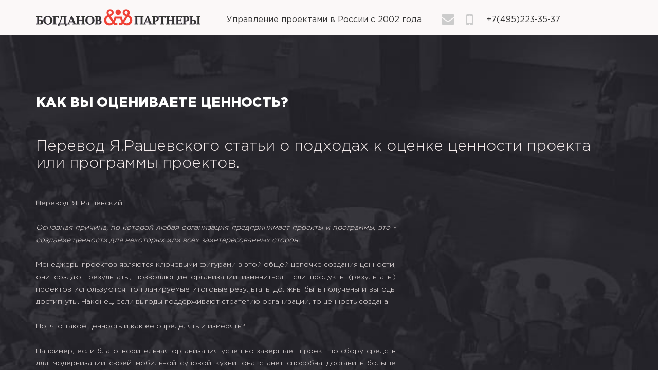

--- FILE ---
content_type: text/html
request_url: https://www.pm-train.ru/article-detail.html?id=3459&A=GOS&P=
body_size: 34776
content:
<!DOCTYPE html>
<html lang="ru">

<head>
	<!-- Google Tag Manager -->
<script async>(function(w,d,s,l,i){w[l]=w[l]||[];w[l].push({'gtm.start':
new Date().getTime(),event:'gtm.js'});var f=d.getElementsByTagName(s)[0],
j=d.createElement(s),dl=l!='dataLayer'?'&l='+l:'';j.async=true;j.src=
'https://www.googletagmanager.com/gtm.js?id='+i+dl;f.parentNode.insertBefore(j,f);
})(window,document,'script','dataLayer','GTM-P6GZKPP');</script>
<!-- End Google Tag Manager -->
	<meta charset="utf-8">

	
	

	
	<meta name="description" content="Обучение управлению проектами: тренинги, он-лайн программы, нестандартные мероприятия.">
	<meta name="yandex-verification" content="9b52d11c45009c47" />
	<meta http-equiv="X-UA-Compatible" content="IE=edge">
	<meta name="viewport" content="width=device-width, initial-scale=1, maximum-scale=1">

	<meta http-equiv="Cache-Control" content="private">
	<meta property="og:image" content="path/to/image.jpg">
	<link rel="shortcut icon" href="img/favicon/favicon.ico" type="image/x-icon">
	<link rel="apple-touch-icon" href="img/favicon/apple-favicon.png">
	<link rel="apple-touch-icon" sizes="72x72" href="img/favicon/apple-favicon.png">
	<link rel="apple-touch-icon" sizes="114x114" href="img/favicon/apple-favicon.png">

	<!-- Chrome, Firefox OS and Opera -->
	<meta name="theme-color" content="#000">
	<!-- Windows Phone -->
	<meta name="msapplication-navbutton-color" content="#000">
	<!-- iOS Safari -->
	<meta name="apple-mobile-web-app-status-bar-style" content="#000">

	<style>body { opacity: 0; overflow-x: hidden; } html { background-color: #fff; }</style>
	
</head>


<body class="audience">
<!-- Google Tag Manager (noscript) -->
<noscript><iframe async src="https://www.googletagmanager.com/ns.html?id=GTM-P6GZKPP"
height="0" width="0" style="display:none;visibility:hidden"></iframe></noscript>
<!-- End Google Tag Manager (noscript) -->

	<svg width="75" height="75" viewBox="0 0 180 180" class="disabled" xmlns="https://www.w3.org/2000/svg" xmlns:xlink="https://www.w3.org/1999/xlink">

			<symbol id="project-regata">
				<path d="M62.255 40.39H65.5v2.28h-3.249v-2.28zm-4.875 0h3.25v2.28h-3.25v-2.28zm-29.247 3.24h6.5v2.29h-6.5v-2.29zm-4.874 0h3.249v2.29h-3.249v-2.29zm13 0h3.249v2.29h-3.249v-2.29zm38.515-9.69v-5.03l-17.271 1.91-7.137-4.53a6.023 6.023 0 0 0-5.982-5.36h-17.4l-9.414-9.4-1.617 1.62 7.8 7.78h-7.6l-4.773 7.15h11.9l-2.129 10.2-2.531.2a10.934 10.934 0 0 0-6.822 3.15l-3.63 3.63H4.78L0 52.4h60.63v-2.28H4.272l1.726-2.58h3.111l4.3-4.29a8.6 8.6 0 0 1 5.39-2.49l1.86-.15 5.195-.42 22.751-1.84 15-1.22 9.794-.79a35.447 35.447 0 0 1-6.488 9.29l1.6 1.63a38.654 38.654 0 0 0 7.8-11.79l.685-1.71zm-46.157 3.73l-5.094.42 2.566-12.29H15.646l1.725-2.59h27.011a3.739 3.739 0 0 1 3.552 2.59H28.615v11.87zm14.623-1.18l-12.337 1v-9.41h18.022l4.952 3.14L43.24 32.4v4.09zm29.247-2.37l-26.96 2.19v-1.86l26.96-2.99v2.66zm-9.418 12.76v2.28a2.915 2.915 0 1 1 0 5.83H49.256v2.28h13.811a5.2 5.2 0 1 0 0-10.39zm4.875 9.73v2.28a2.915 2.915 0 1 1 0 5.83H39.507V67h28.435a5.2 5.2 0 1 0 0-10.39zm-47.933 8.11h16.248V67h-16.25v-2.28zm-4.874 0h2.438V67h-2.438v-2.28zm29.247-9.73h2.437v2.28h-2.437v-2.28zM46.008 0a4.361 4.361 0 0 0-3.249 1.44 4.391 4.391 0 0 0-7.643 2.94H37.4a2.107 2.107 0 0 1 4.213 0H43.9a2.107 2.107 0 0 1 4.213 0H50.4A4.394 4.394 0 0 0 46.006 0zm21.123 11.2a4.364 4.364 0 0 0-3.25 1.44 4.391 4.391 0 0 0-7.642 2.94h2.287a2.106 2.106 0 0 1 4.212 0h2.287a2.106 2.106 0 0 1 4.212 0h2.287a4.395 4.395 0 0 0-4.395-4.38z"/>
			</symbol>

			<symbol id="project-friday">
				<path d="M62.605 4.11H39v-.35A3.768 3.768 0 0 0 35.237 0h-5.474A3.768 3.768 0 0 0 26 3.76v.35H2.4A2.394 2.394 0 0 0 0 6.5v6.84a1.027 1.027 0 1 0 2.053 0V6.5a.34.34 0 0 1 .342-.34h28.736a1.025 1.025 0 1 0 0-2.05h-3.079v-.35a1.715 1.715 0 0 1 1.711-1.71h5.474a1.714 1.714 0 0 1 1.71 1.71v.35h-1.71a1.025 1.025 0 1 0 0 2.05h27.368a.34.34 0 0 1 .342.34v30.1a1.027 1.027 0 1 0 2.053 0V6.5a2.394 2.394 0 0 0-2.395-2.39zm1.369 35.57a1.028 1.028 0 0 0-1.027 1.03v6.84a.34.34 0 0 1-.342.34H2.4a.34.34 0 0 1-.342-.34v-30.1a1.027 1.027 0 1 0-2.053 0v30.1a2.4 2.4 0 0 0 2.395 2.4h15.394v13h-4.447a1.025 1.025 0 1 0 0 2.05h38.316a1.025 1.025 0 1 0 0-2.05H47.21v-13h15.395A2.4 2.4 0 0 0 65 47.55v-6.84a1.027 1.027 0 0 0-1.026-1.03zM45.158 53.37H22.921a1.025 1.025 0 1 0 0 2.05h22.237v7.53H19.842v-13h25.316v3.42zM7.249 24.06a2.2 2.2 0 0 0-1.776 2.16v1.61A2.222 2.222 0 0 0 7.249 30l2.351.47a10.169 10.169 0 0 0 .467 1.12l-1.33 2a2.221 2.221 0 0 0 .276 2.79l1.137 1.13a2.219 2.219 0 0 0 2.786.28l2-1.33a11.378 11.378 0 0 0 1.129.47l.471 2.35a2.207 2.207 0 0 0 2.165 1.77H20.3a2.207 2.207 0 0 0 2.165-1.77l.471-2.35a11.378 11.378 0 0 0 1.129-.47l2 1.33a2.219 2.219 0 0 0 2.786-.28l1.137-1.13a2.223 2.223 0 0 0 .276-2.79l-1.331-2a9.985 9.985 0 0 0 .468-1.12l2.351-.47a2.222 2.222 0 0 0 1.776-2.17v-1.61a2.2 2.2 0 0 0-1.776-2.16l-2.351-.47a9.57 9.57 0 0 0-.467-1.13l1.33-2a2.2 2.2 0 0 0-.276-2.78l-1.137-1.14a2.219 2.219 0 0 0-2.786-.28l-2 1.33a11.31 11.31 0 0 0-1.129-.46l-.471-2.35A2.216 2.216 0 0 0 20.3 13h-1.6a2.216 2.216 0 0 0-2.165 1.78l-.471 2.35a11.31 11.31 0 0 0-1.129.46l-2-1.33a2.219 2.219 0 0 0-2.786.28l-1.137 1.14a2.207 2.207 0 0 0-.276 2.78l1.331 2a9.575 9.575 0 0 0-.468 1.13zm3.349 1.42a1.036 1.036 0 0 0 .787-.73 8.209 8.209 0 0 1 .768-1.85 1.037 1.037 0 0 0-.041-1.08l-1.667-2.5a.146.146 0 0 1 .02-.19l1.137-1.14a.16.16 0 0 1 .2-.02l2.5 1.67a1.037 1.037 0 0 0 1.074.04 8.261 8.261 0 0 1 1.853-.77 1.023 1.023 0 0 0 .729-.79l.59-2.94a.162.162 0 0 1 .152-.13h1.6a.162.162 0 0 1 .152.13l.59 2.94a1.023 1.023 0 0 0 .729.79 8.261 8.261 0 0 1 1.853.77 1.035 1.035 0 0 0 1.073-.04l2.5-1.67a.16.16 0 0 1 .2.02l1.137 1.14a.149.149 0 0 1 .02.19l-1.668 2.5a1.039 1.039 0 0 0-.04 1.08 8.209 8.209 0 0 1 .768 1.85 1.036 1.036 0 0 0 .787.73l2.947.59a.153.153 0 0 1 .125.15v1.61a.153.153 0 0 1-.125.15l-2.947.59a1.036 1.036 0 0 0-.787.73 8.209 8.209 0 0 1-.768 1.85 1.038 1.038 0 0 0 .04 1.08l1.668 2.5a.148.148 0 0 1-.02.19l-1.137 1.14a.16.16 0 0 1-.2.02l-2.5-1.67a1.035 1.035 0 0 0-1.073-.04 8.261 8.261 0 0 1-1.853.77 1.037 1.037 0 0 0-.729.79l-.59 2.95a.153.153 0 0 1-.152.12h-1.6a.152.152 0 0 1-.152-.13l-.59-2.94a1.038 1.038 0 0 0-.729-.79 8.261 8.261 0 0 1-1.853-.77 1.124 1.124 0 0 0-.5-.13 1.064 1.064 0 0 0-.57.17l-2.5 1.67a.16.16 0 0 1-.2-.02l-1.137-1.14a.146.146 0 0 1-.02-.19l1.667-2.5a1.036 1.036 0 0 0 .041-1.08 8.209 8.209 0 0 1-.768-1.85 1.036 1.036 0 0 0-.787-.73l-2.947-.59a.153.153 0 0 1-.125-.15v-1.61a.153.153 0 0 1 .125-.15zm8.9 6.47a4.925 4.925 0 1 0-4.926-4.92 4.931 4.931 0 0 0 4.928 4.92zm0-7.8a2.875 2.875 0 1 1-2.874 2.88 2.879 2.879 0 0 1 2.876-2.88zM39.34 9.58a1.027 1.027 0 0 0-1.026 1.03v32.84a1.026 1.026 0 0 0 2.052 0v-3.08h16.763a2.4 2.4 0 0 0 2.395-2.4v-2.73a2.4 2.4 0 0 0-2.395-2.4h-4.105a1.025 1.025 0 1 0 0 2.05h4.105a.349.349 0 0 1 .343.35v2.73a.349.349 0 0 1-.343.35H40.368v-3.43h8.553a1.025 1.025 0 1 0 0-2.05h-8.553v-2.05h9.921a2.4 2.4 0 0 0 2.395-2.4v-2.73a2.4 2.4 0 0 0-2.395-2.4h-2.737a1.03 1.03 0 0 0 0 2.06h2.737a.34.34 0 0 1 .343.34v2.73a.349.349 0 0 1-.343.35h-9.921v-3.42h3.079a1.03 1.03 0 0 0 0-2.06h-3.079v-2.05h4.448a2.393 2.393 0 0 0 2.394-2.39v-2.74a2.4 2.4 0 0 0-2.394-2.4h-4.448v-3.07a1.027 1.027 0 0 0-1.026-1.03zm5.474 6.16a.34.34 0 0 1 .342.34v2.74a.347.347 0 0 1-.342.34h-4.448v-3.42h4.448z"/>
			</symbol>

			<symbol id="project-university">
				<path width="75" height="75" d="M25.319 18.8l1.213.91h-1.655A20.319 20.319 0 0 0 4.548 40.04v.14h1.516v-.14a18.815 18.815 0 0 1 18.813-18.81h1.655l-1.213.91.909 1.21 3.841-2.88-3.84-2.88zM7.581 24.26a3.035 3.035 0 1 0-3.033-3.03 3.035 3.035 0 0 0 3.033 3.03zm0-4.55a1.515 1.515 0 1 1-1.517 1.52 1.518 1.518 0 0 1 1.517-1.52zM23.5 25.02a3.03 3.03 0 1 0 3.032 3.03 3.035 3.035 0 0 0-3.032-3.03zm0 4.54a1.515 1.515 0 1 1 1.516-1.51 1.516 1.516 0 0 1-1.516 1.51zm-7.359 4.77l-2.117 2.12-2.117-2.12-1.072 1.08 2.117 2.11-2.117 2.12 1.072 1.07 2.117-2.11 2.117 2.11 1.072-1.07-2.117-2.12 2.117-2.11zM47 27.29a8.338 8.338 0 0 0-3.032-6.43v-4.18h1.516v-4.55h-1.331L25.725 2.55a3.02 3.02 0 0 0-5.966 0L1.331 12.13H0v4.55h1.516v25.77H0V47h45.484v-4.55h-1.516V37.9h1.516v-1.51h-1.516v-1.52h1.516v-1.52h-1.128A8.234 8.234 0 0 0 47 27.29zM22.742 1.52a1.515 1.515 0 1 1-1.516 1.51 1.516 1.516 0 0 1 1.516-1.51zm-2.809 2.64a3.026 3.026 0 0 0 5.617 0l15.317 7.97H4.617zM1.516 13.64h42.452v1.52H1.516v-1.52zm31.839 21.23v1.52h-1.516v1.51h1.516v3.04h9.1v1.51H3.032V16.68h39.419v3.19a8.325 8.325 0 0 0-12.129 7.42 8.231 8.231 0 0 0 2.645 6.06h-1.128v1.52h1.516zm9.1 3.03v1.52h-7.58V37.9h7.58zm-7.58-1.51v-1.52h7.58v1.52h-7.58zm9.1 9.09H1.516v-1.51h42.452v1.51zM42.76 32.74l-.3.23v.38h-3.032v-3.14a3.032 3.032 0 1 0-1.516 0v3.14H34.88v-.38l-.3-.23a6.823 6.823 0 1 1 8.173 0zm-4.092-3.93a1.52 1.52 0 1 1 1.516-1.52 1.518 1.518 0 0 1-1.523 1.52z"/>
			</symbol>

			<symbol id="project-boardgame">
				<path d="M53.23 39.68H45.5a8.713 8.713 0 0 0 8.69-8.71v-3.91a6.749 6.749 0 0 0-6.74-6.74h-3.94a6.754 6.754 0 0 0-6.72 6.35 3.756 3.756 0 0 0-1.37-.5 4.445 4.445 0 0 0-3.71-1.98h-4.14a6.3 6.3 0 0 0-4.44 1.84 6.776 6.776 0 0 0-6.68-5.71h-3.87a6.777 6.777 0 0 0-6.77 6.78v3.6a8.87 8.87 0 0 0 8.13 8.96c.19.01.38.02.57.02H6.77A6.782 6.782 0 0 0 0 46.45v9.68h15.48V60h29.04v-3.87H60v-9.68a6.782 6.782 0 0 0-6.77-6.77zm-5.89 1.93l-1.86 2.32-1.85-2.32h3.71zm-3.83-19.35h3.94a4.8 4.8 0 0 1 4.79 4.6 32.377 32.377 0 0 0-13.51 0 4.8 4.8 0 0 1 4.78-4.6zM38.71 30v-1.16a30.676 30.676 0 0 1 13.55 0v2.13a6.778 6.778 0 0 1-7.23 6.76 6.935 6.935 0 0 1-6.32-7.03V30zm-.12 6.19a8.617 8.617 0 0 0 6.32 3.47c.19.01.38.02.57.02h-7.74c-.18 0-.36.03-.54.04a8.716 8.716 0 0 0 1.39-3.53zm-15.36-5.22v-.5a4.342 4.342 0 0 1 4.34-4.34h4.14a2.522 2.522 0 0 1 2.26 1.4l.27.53h.6A1.933 1.933 0 0 1 36.77 30v2.75a3.078 3.078 0 0 1-1.93-1.94l-.27-.81H32.5l-1.15 1.15a2.657 2.657 0 0 1-1.89.79h-6.23v-.97zm0 2.9h6.23a4.584 4.584 0 0 0 3.26-1.35l.52-.52a4.96 4.96 0 0 0 3.53 2.73v.11a6.777 6.777 0 0 1-7.22 6.76 6.928 6.928 0 0 1-6.32-7.03v-.7zm8.43 11.61l-.48 1.94h-2.36l-.48-1.94h3.32zm-3.39-2.11a10.969 10.969 0 0 0 1.15.16c.19.01.38.02.57.02h-1.64c-.03-.06-.05-.13-.08-.18zm3.38.18h-1.63a8.674 8.674 0 0 0 1.7-.17c-.02.05-.05.11-.07.17zm-10.21-7.32a9.269 9.269 0 0 0 1.44 3.5c-.21-.02-.41-.05-.62-.05h-7.73a8.658 8.658 0 0 0 5.94-2.36 7.716 7.716 0 0 0 .97-1.09zM7.74 27.1a4.844 4.844 0 0 1 4.84-4.84h3.87a4.844 4.844 0 0 1 4.84 4.84v1.77a3.055 3.055 0 0 1-1.94-1.93l-.27-.81h-2.06l-1.16 1.15a2.607 2.607 0 0 1-1.88.78H7.74v-.96zm6.32 10.63a6.935 6.935 0 0 1-6.32-7.03V30h6.24a4.561 4.561 0 0 0 3.25-1.35l.52-.52a4.977 4.977 0 0 0 3.54 2.73v.11a6.778 6.778 0 0 1-7.23 6.76zm3.18 3.88a2.884 2.884 0 0 1-5.45 0h5.45zm-1.76 12.58H7.74v-6.77H5.81v6.77H1.94v-7.74a4.842 4.842 0 0 1 4.83-4.84h3a4.844 4.844 0 0 0 9.49 0h3a4.83 4.83 0 0 1 3.86 1.94h-3.86a6.784 6.784 0 0 0-6.78 6.77v3.87zm7.75 3.87v-6.77h-1.94v6.77h-3.87v-7.74a4.844 4.844 0 0 1 4.84-4.84h4.08l.74 2.96-1.03 7.19 3.66 2.43h-6.48zm4.91-3.37l.76-5.34h2.2l.76 5.34L30 55.93zm14.44 3.37h-3.87v-6.77h-1.94v6.77h-6.48l3.66-2.43-1.03-7.19.74-2.96h4.08a4.844 4.844 0 0 1 4.84 4.84v7.74zm15.48-3.87h-3.87v-6.77h-1.93v6.77h-7.74v-3.87a6.784 6.784 0 0 0-6.78-6.77h-3.86a4.83 4.83 0 0 1 3.86-1.94h3.41l4.33 5.42 4.34-5.42h3.41a4.842 4.842 0 0 1 4.83 4.84v7.74zM26.13 3.87h17.42v1.94H26.13V3.87zm-9.68 0h7.74v1.94h-7.74V3.87zm0 3.87h27.1v1.94h-27.1V7.74zm25.16 3.87h1.94v1.94h-1.94v-1.94zm-25.16 0h23.23v1.94H16.45v-1.94zm-.97 5.81h10.96l1.94 4.84h3.24l1.94-4.84h10.96a2.9 2.9 0 0 0 2.9-2.9V2.9a2.9 2.9 0 0 0-2.9-2.9H15.48a2.9 2.9 0 0 0-2.9 2.9v11.62a2.9 2.9 0 0 0 2.9 2.9zM14.52 2.9a.96.96 0 0 1 .96-.96h29.04a.96.96 0 0 1 .96.96v11.62a.96.96 0 0 1-.96.96H32.25l-1.94 4.84h-.62l-1.94-4.84H15.48a.96.96 0 0 1-.96-.96V2.9z"/>
			</symbol>

			<symbol id="project-manager">
				<path d="M60.97 0H1.03A.971.971 0 0 0 0 1.03v47.54a.971.971 0 0 0 1.03 1.03h22.74v10.33h-3.1V62h20.66v-2.07h-3.1V49.6h22.74A.971.971 0 0 0 62 48.57V1.03A.971.971 0 0 0 60.97 0zm-24.8 59.93H25.83V49.6h10.34v10.33zm23.76-12.4H2.07v-8.26h57.86v8.26zM37.92 26.56l3.1-3.1a.992.992 0 0 0 0-1.45l-3.1-3.1-1.44 1.45 1.34 1.34H6.2V6.2h49.6v31H6.2V23.77h31.62l-1.34 1.34zM59.93 37.2h-2.06V5.17a.987.987 0 0 0-1.04-1.04H5.17a.987.987 0 0 0-1.04 1.04V37.2H2.07V2.07h57.86V37.2zM48.57 26.87a4.135 4.135 0 1 0-4.14-4.14 4.146 4.146 0 0 0 4.14 4.14zm0-6.2a2.065 2.065 0 1 1-2.07 2.06 2.07 2.07 0 0 1 2.07-2.06zM26.14 9.51l-1.34 1.44-1.34-1.44-1.55 1.55 1.44 1.34-1.44 1.45 1.44 1.44 1.45-1.44 1.45 1.44 1.44-1.44-1.44-1.45 1.44-1.34zM15.81 27.07l-1.34 1.45-1.45-1.45-1.45 1.55 1.45 1.35-1.45 1.44 1.45 1.45 1.45-1.45 1.44 1.45 1.45-1.45-1.45-1.44 1.45-1.35zm17.57 0l-1.35 1.45-1.34-1.45-1.55 1.55 1.45 1.35-1.45 1.44 1.45 1.45 1.44-1.45 1.45 1.45 1.45-1.45-1.45-1.44 1.45-1.35zm14.15-12.6h2.07v2.06h-2.07v-2.06zm0 14.46h2.07V31h-2.07v-2.07z"/>
			</symbol>

			<symbol id="project-control">
				<path d="M310.975 1562.36l2.251 2.25h-2.539a6.886 6.886 0 0 1-6.871-6.88v-6.89h-1.963v6.89a8.852 8.852 0 0 0 8.834 8.85h2.539l-2.251 2.26 1.388 1.39 4.62-4.63-4.62-4.63zm11.492-6.6a4.909 4.909 0 1 0-4.909 4.92 4.922 4.922 0 0 0 4.909-4.92zm-4.909 2.95a2.95 2.95 0 1 1 2.945-2.95 2.948 2.948 0 0 1-2.945 2.95zm5.89 9.84a4.92 4.92 0 1 0 4.908 4.92 4.922 4.922 0 0 0-4.908-4.92zm0 7.87a2.95 2.95 0 1 1 2.945-2.95 2.956 2.956 0 0 1-2.945 2.95zm2.657-16.03l3.233-3.24 3.232 3.24 1.388-1.39-3.232-3.24 3.232-3.24-1.388-1.39-3.232 3.24-3.233-3.24-1.388 1.39 3.233 3.24-3.233 3.24zm-18.075 8.45l-3.232 3.24-3.233-3.24-1.388 1.39 3.233 3.24-3.233 3.24 1.388 1.39 3.233-3.24 3.232 3.24 1.388-1.39-3.232-3.24 3.232-3.24zm15.279 33.16H355l-1.458-10.96a8.894 8.894 0 0 0-6.031-7.25l-3.331-1.08a8.846 8.846 0 0 0 3.808-7.27v-1.97a8.854 8.854 0 0 0-8.834-8.86 9.058 9.058 0 0 0-1.963.23v-15.97h1.963V1541H294v7.87h1.963v31.48H294v7.88h31.654a8.714 8.714 0 0 0-.885 2.79zm23.7-16.3a6.936 6.936 0 0 1 4.588 5.6l1.161 8.73h-3.786v-3.7a10.409 10.409 0 0 0-1.085-4.61 8.4 8.4 0 0 1-.878-3.73v-2.29zm-1.965-.64v2.93a10.378 10.378 0 0 0 1.085 4.61 8.4 8.4 0 0 1 .879 3.73v3.7H331.3v-3.7a8.383 8.383 0 0 1 .879-3.73 10.377 10.377 0 0 0 1.084-4.61v-2.97l.982-.33v1.57a4.908 4.908 0 1 0 9.816 0v-1.52zm-8.834 1.2v-2.49a8.6 8.6 0 0 0 5.89 0v2.49a2.945 2.945 0 1 1-5.891 0zm2.945-19.68a6.888 6.888 0 0 1 6.871 6.89v1.97a6.871 6.871 0 1 1-13.742 0v-1.97a6.888 6.888 0 0 1 6.87-6.89zm-43.191 19.68v-3.94h31.411v-1.97h-29.449v-31.48h1.963v-1.97h-3.926v-3.93h41.228v3.93h-35.338v1.97h33.374v16.68a8.855 8.855 0 0 0-4.908 7.92v1.97a8.792 8.792 0 0 0 1.494 4.91h-2.475v1.97h4.275c.153.13.311.24.471.36l-3.329 1.1a8.719 8.719 0 0 0-3.755 2.48h-31.037zm30.753 5.02a6.911 6.911 0 0 1 4.585-5.6v2.31a8.383 8.383 0 0 1-.879 3.73 10.408 10.408 0 0 0-1.084 4.61v3.7h-3.786z" transform="translate(-294 -1541)"/>
			</symbol>

			<symbol id="project-plan">
				<path d="M577.515 1546.48v-1.87h-4.744a6.549 6.549 0 0 0-12.962 0h-4.744v1.87h-7.484V1597H585v-50.52h-7.485zm-18.709 7.49v-1.87h-1.871v-5.62h4.677v-.93a4.678 4.678 0 1 1 9.355 0v.93h4.677v5.62h-14.967v1.87h16.838v-1.87h1.871v31.8H571.9v7.49h-18.707v-39.29h1.871v1.87h3.742zm19.257 31.8l-4.29 4.29v-4.29h4.29zm5.065 9.36h-33.677v-46.78h5.613v1.88h-3.742v43.03h21.9l8.032-8.03v-35h-3.742v-1.88h5.613v46.78zm-26.467-32.08l2.145-2.15 2.145 2.15 1.323-1.32-2.145-2.15 2.145-2.14-1.323-1.33-2.145 2.15-2.145-2.15-1.323 1.33 2.145 2.14-2.145 2.15zm19.257 10.84l-2.145 2.14-2.145-2.14-1.322 1.32 2.145 2.14-2.145 2.15 1.322 1.32 2.145-2.14 2.145 2.14 1.323-1.32-2.145-2.15 2.145-2.14zm-3.08-8.7a4.675 4.675 0 1 0-4.677-4.67 4.676 4.676 0 0 0 4.677 4.67zm0-7.48a2.805 2.805 0 1 1-2.806 2.81 2.811 2.811 0 0 1 2.806-2.81zm-13.1 24.32a4.675 4.675 0 1 0-4.677-4.68 4.685 4.685 0 0 0 4.68 4.68zm0-7.48a2.805 2.805 0 1 1-2.806 2.8 2.809 2.809 0 0 1 2.809-2.8zm-3.39-4.47l1.169 1.46a16.167 16.167 0 0 1 9.284-3.51l-2.11 2.11 1.322 1.33 4.4-4.41-4.4-4.4-1.323 1.32 2.177 2.18a18.037 18.037 0 0 0-10.516 3.92zM539.161 1539a4.684 4.684 0 0 0-4.677 4.68v4.67h-2.807a4.684 4.684 0 0 0-4.677 4.68v13.1a2.807 2.807 0 1 0 5.613 0v-12.16h1.871v34.78l2.538 6.77a2.286 2.286 0 0 0 4.279 0l2.537-6.77v-45.07a4.684 4.684 0 0 0-4.677-4.68zm-4.677 13.1h-1.871a1.873 1.873 0 0 0-1.871 1.87v12.16a.936.936 0 0 1-1.871 0v-13.1a2.8 2.8 0 0 1 2.806-2.8h2.807v1.87zm5.065 42.76a.433.433 0 0 1-.775 0l-2-5.34h4.784zm2.418-7.21h-5.612v-28.07h5.612v28.07zm0-29.94h-5.612v-14.03a2.806 2.806 0 1 1 5.612 0v14.03z" transform="translate(-527 -1539)"/>
			</symbol>

			<symbol id="project-rmr">
				<path d="M57.1 57.1V40.92H40.919V24.74H18.081v16.18H1.9V57.1H0V59h59v-1.9h-1.9zm-39.016 0H3.806V42.82h14.275V57.1zm20.935-4.76h-1.9v1.9h1.9v2.86H19.984v-2.86H35.21v-1.9H19.984V26.65h19.032v25.69zm16.177 4.76H40.919V42.82h14.274V57.1zM28.551 39.02h1.9V28.55h-3.807v1.9h1.9v8.57zM14.277 52.34h-3.86l2.243-1.35a3.377 3.377 0 0 0 1.617-2.93 3.331 3.331 0 0 0-6.661 0v1.42h1.9v-1.42a1.429 1.429 0 0 1 1.427-1.43 1.449 1.449 0 0 1 1.428 1.51 1.43 1.43 0 0 1-.694 1.22L7.613 51.8v2.44h6.661v-1.9zm37.113-.95a2.87 2.87 0 0 0-.729-1.91 2.826 2.826 0 0 0 .729-1.9 2.857 2.857 0 0 0-2.855-2.85h-3.806v1.9h3.806a.95.95 0 1 1 0 1.9h-1.9v1.91h1.9a.95.95 0 1 1 0 1.9h-3.806v1.9h3.806a2.857 2.857 0 0 0 2.852-2.85zM14.526 12.27l3.843 10.57h22.268l3.842-10.57a2.85 2.85 0 1 0-3.557-2.75 2.721 2.721 0 0 0 .122.77l-3.674 1.84a2.235 2.235 0 0 1-1.014.24 2.273 2.273 0 0 1-2.076-1.35l-2.743-6.17a2.855 2.855 0 1 0-4.069 0l-2.742 6.17a2.275 2.275 0 0 1-2.076 1.35 2.236 2.236 0 0 1-1.015-.24l-3.673-1.84a2.721 2.721 0 0 0 .122-.77 2.855 2.855 0 1 0-3.561 2.75zm29.251-3.71a.955.955 0 1 1-.952.96.957.957 0 0 1 .949-.96zM29.5 1.9a.955.955 0 1 1-.952.95.955.955 0 0 1 .952-.95zm-12.658 9.96l3.938 1.97a4.18 4.18 0 0 0 5.681-2.03l2.72-6.12c.106.01.21.03.319.03s.213-.02.319-.03l2.719 6.12a4.18 4.18 0 0 0 5.681 2.03l3.937-1.97a2.626 2.626 0 0 0 .368.21l-1.839 5.06h-6.427v1.9h5.735l-.691 1.91H19.7l-.692-1.91h5.736v-1.9h-6.427l-1.84-5.06a2.56 2.56 0 0 0 .365-.21zm-1.616-3.3a.955.955 0 1 1-.952.96.956.956 0 0 1 .952-.96zM29.5 19.98c1.6 0 2.855-1.67 2.855-3.8S31.1 12.37 29.5 12.37s-2.855 1.67-2.855 3.81 1.255 3.8 2.855 3.8zm0-5.71c.388 0 .952.75.952 1.91s-.564 1.9-.952 1.9-.952-.74-.952-1.9.564-1.91.952-1.91z"/>
			</symbol>

			<symbol id="project-learn">
				<path d="M23.85 14.67l-.92-1.87c-.65.32-1.3.67-1.93 1.05l1.1 1.78a19.824 19.824 0 0 1 1.75-.96zm3.73-1.35l-.52-2.02c-.7.18-1.41.39-2.1.64l.72 1.96c.62-.22 1.26-.42 1.9-.58zm-10.03 6.12l-1.57-1.37c-.48.54-.94 1.12-1.37 1.71l1.71 1.21a18.592 18.592 0 0 1 1.23-1.55zm1.39-1.42a18.7 18.7 0 0 1 1.52-1.28l-1.27-1.65a20.545 20.545 0 0 0-1.68 1.41zm10.28-7.15l.31 2.06c.66-.1 1.33-.16 1.98-.2l-.1-2.08c-.72.04-1.46.11-2.19.22zm23.36 12.7a19.729 19.729 0 0 0-1-1.94l-1.81 1.03c.32.57.63 1.16.9 1.77zM47.5 16.5c-.53-.49-1.1-.97-1.68-1.41l-1.27 1.66c.52.4 1.03.83 1.52 1.28zm-35.08 7.06l1.92.85a19.43 19.43 0 0 1 .9-1.76l-1.82-1.04c-.36.63-.7 1.29-1 1.95zm23.06-10.63l.32-2.06c-.72-.11-1.46-.18-2.19-.22l-.11 2.08c.67.04 1.33.1 1.98.2zm8.53.93c-.63-.39-1.28-.74-1.93-1.06l-.91 1.88a18.458 18.458 0 0 1 1.74.95zm-6.58-.54a18.141 18.141 0 0 1 1.9.59l.73-1.96c-.69-.25-1.4-.47-2.11-.65zm10.02 6.13A18.3 18.3 0 0 1 48.69 21l1.7-1.21c-.42-.59-.88-1.17-1.36-1.72zM29.52 52.07l-.32 2.06c.72.11 1.46.18 2.19.22l.11-2.08c-.67-.04-1.33-.1-1.98-.2zm6.26 2.06l-.31-2.06c-.66.1-1.33.16-1.98.2l.1 2.08c.72-.04 1.46-.11 2.19-.22zm5.37-3.8l.92 1.87c.65-.32 1.3-.67 1.93-1.05l-1.1-1.78a19.824 19.824 0 0 1-1.75.96zm-3.73 1.35l.52 2.02c.7-.18 1.41-.4 2.1-.64l-.72-1.96c-.62.22-1.26.42-1.9.58zm8.64-4.7c-.48.45-1 .88-1.52 1.28l1.27 1.65a20.545 20.545 0 0 0 1.68-1.41zm6.52-5.54l-1.92-.85a19.43 19.43 0 0 1-.9 1.76l1.82 1.04c.36-.63.7-1.29 1-1.95zm-31.59 9.7c.63.39 1.28.74 1.93 1.06l.91-1.88a18.458 18.458 0 0 1-1.74-.95zm26.46-5.58l1.57 1.37c.48-.54.94-1.12 1.37-1.71l-1.71-1.21c-.38.53-.8 1.06-1.23 1.55zm-29.9-.01A18.3 18.3 0 0 1 16.31 44l-1.71 1.21c.43.59.89 1.17 1.37 1.72zm-.05 2.95c.53.49 1.1.97 1.68 1.41l1.27-1.66c-.52-.4-1.04-.83-1.52-1.28zm-5.08-7.07a19.729 19.729 0 0 0 1 1.94l1.81-1.03c-.32-.57-.63-1.16-.9-1.77zm15.15 10.25a18.141 18.141 0 0 1-1.9-.59l-.73 1.96c.69.25 1.4.47 2.11.65zM31.45 3.2v5.34h2.1V3.2l4.66 3.08 1.16-1.73L32.5 0l-6.87 4.55 1.16 1.73zM10.9 12.52l3.81 3.78 1.48-1.48-3.8-3.78 5.49-1.09-.41-2.04-8.1 1.61-1.62 8.04 2.06.41zm5.29 37.66l-1.48-1.48-3.81 3.78-1.09-5.45-2.06.41 1.62 8.04 8.1 1.61.41-2.04-5.49-1.09zM33.55 61.8v-5.34h-2.1v5.34l-4.66-3.09-1.16 1.74L32.5 65l6.87-4.55-1.16-1.74zm20.55-9.32l-3.81-3.78-1.48 1.48 3.8 3.78-5.49 1.09.41 2.04 8.1-1.61 1.62-8.04-2.06-.41zm-5.29-37.66l1.48 1.48 3.81-3.78 1.09 5.45 2.06-.41-1.62-8.04-8.1-1.61-.41 2.04 5.49 1.09zm9.9 11.43a6.3 6.3 0 0 0-3.48 1.08 38.907 38.907 0 0 0-45.46 0 6.25 6.25 0 1 0 0 10.34 38.907 38.907 0 0 0 45.46 0 6.252 6.252 0 1 0 3.48-11.42zM6.29 36.67a4.17 4.17 0 1 1 0-8.34 4.037 4.037 0 0 1 1.64.36 30.26 30.26 0 0 0-3.46 3.11l-.65.7.65.7a30.26 30.26 0 0 0 3.46 3.11 4.037 4.037 0 0 1-1.64.36zm.43-4.17a40.082 40.082 0 0 1 17.54-9.43 12.4 12.4 0 0 0 0 18.85A40.161 40.161 0 0 1 6.72 32.5zM32.5 42.92A10.42 10.42 0 1 1 42.98 32.5 10.465 10.465 0 0 1 32.5 42.92zm8.23-.99a12.395 12.395 0 0 0 .01-18.85 40.161 40.161 0 0 1 17.54 9.42 40.073 40.073 0 0 1-17.55 9.43zm17.98-5.26a4.037 4.037 0 0 1-1.64-.36 30.26 30.26 0 0 0 3.46-3.11l.65-.7-.65-.7a30.26 30.26 0 0 0-3.46-3.11 4.037 4.037 0 0 1 1.64-.36 4.17 4.17 0 1 1 0 8.34zM32.5 25.21a7.29 7.29 0 1 0 4.05 13.37l-1.16-1.74a5.187 5.187 0 1 1 1.65-1.74l1.81 1.05a7.222 7.222 0 0 0 .99-3.65 7.321 7.321 0 0 0-7.34-7.29z"/>
			</symbol>

			<symbol id="project-motivation">
				<path d="M58.65 59.03L40.94 24.6h-9.46v-8.86h19.63l-5.63-7.87L51.11 0H29.52v24.6h-9.46L2.35 59.03H0V61h61v-1.97h-2.35zM31.48 5.9h9.84V3.94h-9.84V1.97h15.8l-1.4 1.97h-2.59V5.9h1.18l-1.41 1.97 1.41 1.97H31.48V5.9zm0 5.91h14.4l1.4 1.96h-15.8v-1.96zM4.56 59.03l16.7-32.47h18.48l16.7 32.47H4.56zm34.79-15.74a8.85 8.85 0 1 0-14.75 6.6v1.27h-1.97v1.97h1.97v3.93h11.8v-3.93h1.97v-1.97H36.4v-1.27a8.8 8.8 0 0 0 2.95-6.6zM34.44 55.1h-7.88v-1.97h7.88v1.97zm-4.92-11.81a.98.98 0 1 1 .98.98.982.982 0 0 1-.98-.98zm5.28 5.37l-.36.3v2.2h-2.96v-5.1a2.95 2.95 0 1 0-1.96 0v5.1h-2.96v-2.2l-.36-.3a6.89 6.89 0 1 1 8.6 0zm-5.28-20.13h1.96v3.94h-1.96v-3.94zm-8.76 3.63l2.78 2.78-1.39 1.39-2.78-2.78zm-5.02 10.15h3.94v1.96h-3.94v-1.96zm25.58 0h3.94v1.96h-3.94v-1.96zm.31-8.76l-2.78 2.78-1.39-1.39 2.78-2.78z"/>
			</symbol>

			<symbol id="flickr">
				<path
				 d="M23.328,5.501 C23.328,8.459 21.061,10.857 18.263,10.857 C15.466,10.857 13.198,8.459 13.198,5.501 C13.198,2.542 15.466,0.143 18.263,0.143 C21.061,0.143 23.328,2.542 23.328,5.501 ZM5.793,0.143 C2.995,0.143 0.728,2.542 0.728,5.501 C0.728,8.459 2.995,10.857 5.793,10.857 C8.590,10.857 10.857,8.459 10.857,5.501 C10.857,2.542 8.590,0.143 5.793,0.143 Z"/>
			</symbol>

			<symbol id="quote">
				<path d="M220.371 1923a5.456 5.456 0 0 0 0 10.91c5.371 0 1.79 10.54-5.371 10.54v2.55c12.781 0 17.79-24 5.371-24zm15.474 0a5.456 5.456 0 0 0 0 10.91c5.371 0 1.79 10.54-5.371 10.54v2.55c12.78 0 17.789-24 5.371-24z" transform="translate(-215 -1923)"/>
			</symbold>

		</svg>

		

<header class="main-header">
	<div class="container">
		<div class="row">
			<div class="col-md-12">

				<!-- begin main-logo -->
				<div class="main-logo">
					<a href="/"><img src="/img/logo.png" alt="Богданов && партнеры"></a>
				</div>
				<!-- end main-logo -->
				
				<div class="right-col">
					<div class="main-menu-button">
						<span></span>
					</div>
					<div class="main-menu">
						<nav class="main-navigation">
							Управление проектами в России с 2002 года
						</nav>
		
						<!-- begin liteAccordion -->
						<div class="contacts-wrap liteAccordion">
							<ol>
								<li>
									<h2><i class="main-menu-mail btn-pulse fa fa-envelope"></i></h2>
									<div><a href="mailto:info@bogdanov-associates.com">info@bogdanov-associates.com</a></div>
								</li>
								<li>
									<h2><i class="main-menu-mobile btn-pulse fa fa-mobile"></i></h2>
									<div><a href="tel:+74952233537">+7(495)223-35-37</a></div>
								</li>
							</ol>
						</div>
						<!-- end liteAccordion -->
						<!-- begin table-commun -->
						<div class="table-commun">
							<a href="mailto:info@bogdanov-associates.com"><i class="fa fa-envelope"></i></a>
							<a href="tel:+74952233537"><i class="fa fa-mobile"></i></a>
						</div>
						<!-- end table-commun -->
					</div>
					
					
					
					

					<div class="main-mobile-menu">
						<p class="main-mobile-menu-text">Управление проектами <br>в России с 2002 г.</p>

						<a href="mailto:info@bogdanov-associates.com"><i class="fa fa-envelope"></i> info@bogdanov-associates.com</a>
						<a href="tel:+74952233537"><i class="fa fa-mobile"></i> +7(495)223-35-37</a>

						<div class="callback-wrapper">
							<p class="banner-left-text">Вся важная информация одним письмом</p>

							<form class="callback banner-form" action="post">
								<input type="text" placeholder="Ваш e-mail" name="email" required><!--
								--><input type="submit" value="Получить">
							</form>
						</div>

						<!-- begin callback_done -->
						<div class="callback_done">
							Благодарим Вас за проявленный интерес,<br> в ближайшее время Вы получите от нас письмо!
							<a class="return-form" href="#">Повторить подписку</a>
						</div>
						<!-- end callback_done -->

					</div>

				</div>
				
			</div>
		</div>
	</div>
		<!-- begin section article-detail -->
		<section class="article-detail">
			<div class="container">
				<div class="row">
					
					
					
					<h2 class="article-detail-title">Как вы оцениваете ценность?</h2>
					<h3 class="article-detail-name">Перевод Я.Рашевского статьи о подходах к оценке ценности проекта или программы проектов.</h3>
					<!--p class="article-detail-date">Перевод Я.Рашевского статьи о подходах к оценке ценности проекта или программы проектов.</p-->
					
					<div class="wrapper">
						<div class="article-detail-content-left">
							<P align=justify>Перевод: Я. Рашевский</P>
<P align=justify><EM>Основная причина, по которой любая организация предпринимает проекты и программы, это - создание ценности для некоторых или всех заинтересованных сторон.</EM></P>
<P align=justify>Менеджеры проектов являются ключевыми фигурами в этой общей цепочке создания ценности; они создают результаты, позволяющие организации измениться. Если продукты (результаты) проектов используются, то планируемые итоговые результаты должны быть получены и выгоды достигнуты. Наконец, если выгоды поддерживают стратегию организации, то ценность создана.</P>
<H5 align=justify>Но, что такое ценность и как ее определять и измерять?</H5>
<P align=justify>Например, если благотворительная организация успешно завершает проект по сбору средств для модернизации своей мобильной суповой кухни, она станет способна доставить больше пищи для бездомных. Но это увеличивает еженедельные операционные расходы (отрицательный денежный поток), и больше обездоленных людей, получат горячее питание в вечернее время, что практически невозможно подсчитать в финансовых терминах.</P>
<P align=justify>Иными словами, <STRONG>ценность создана, но не поддаётся измерению в плане финансовой отдачи</STRONG>. Поэтому понятие выгоды должно быть расширено, чтобы включать как финансовые выгоды, так и другие требования заинтересованных сторон. </P>
<H5 align=justify>Выгоды, издержки и ценность.</H5>
<P align=justify>Полезное определение стоимости представляет собой соотношение между <STRONG>удовлетворением потребностей</STRONG> (выгоды, ожиданий и требований), которые могут быть материальным или нематериальным, и <STRONG>использованными для этого ресурсами</STRONG> (деньгами, людьми, временем, энергией и материалами), которые будут обычно определяемы в терминах издержек.</P>
<P align=justify><STRONG>V (ценность) &#8733; B (выгоды) / $(цена)</STRONG></P>
<P align=justify>Однако, единицы измерения часто не связаны, поэтому критерий показан, как пропорциональность (&#8733;), а не как равенство — сложно напрямую сравнить стоимости мобильной кухни и ее поставок с полнотой желудков и потенциальным повышением статуса благотворительной организации.<BR></P>
						</div>
					</div>
				
				<div class="wrapper">
					<!-- begin share -->
					<div class="share">
						<p>Поделиться</p>
						<a href="#"><i class="fa fa-facebook"></i></a>
						<a href="#"><i class="fa fa-twitter"></i></a>
						<a href="#"><i class="fa fa-vk"></i></a>
					</div>
					<!-- end share -->
					<!-- begin pagination -->
					
					<div class="pagination">
						
						<a class="all" href="#">Вернутья в раздел</a>
						
							<a class="prev" href="/article-detail.html?id=3459&P=&A=GOS" title="Статья Как вы оцениваете ценность?, страница 1"><i class="all"></i> 1</a>
						
						
							<a class="prev" href="/article-detail.html?id=3460&P=&A=GOS" title="Статья Как вы оцениваете ценность?, страница 2"><i class="all"></i> 2</a>
						
						
						<a class="next" href="/article-detail.html?id=3460&P=&A=GOS" title="Статья Как вы оцениваете ценность?, страница 2">Следующая страница<i class="fa fa-angle-right"></i></a>
						
					</div>
					
					<!-- end pagination -->
				</div>
								
				</div>
				
			</div>
		</section>
		<!-- end section article-detail -->
	</main>
	<footer class="footer">
		<div class="container">
			<div class="row">
				<!-- begin left-col -->
				<div class="left-col">
					<div class="img-wrapper">
						<a href="/"><img src="img/logo.png" alt="Богданов и партнеры - курсы по управлению проектами с 2002 года."></a>
					</div>
					
					<div class="footer-social">
						<!--a target="_blank" href="https://www.facebook.com/Управление-проектами-347717151974512/"><i class="fa fa-facebook"></i></a-->
						<!--a target="_blank" href="http://twitter.com/Vadim__Bogdanov"><i class="fa fa-twitter"></i></a-->
						<!--a target="_blank" href="https://www.flickr.com/photos/153250608@N08/albums"><svg class="flickr"><use xlink:href="#flickr"></svg-->
						<a target="_blank" href="https://www.youtube.com/channel/UC4YDXxeTT8SKD0dqZLkLh1w"><i class="fa fa-youtube"></i></a>
						<!--a target="_blank" href="https://www.linkedin.com/in/vbogd"><i class="fa fa-linkedin"></i></a-->
						<a href="/article-detail.html?id=3667" title="Правила оплаты"><i class="fa fa-cc-visa"></i></a>
						<a href="/article-detail.html?id=3667" title="Правила оплаты"><i class="fa fa-cc-mastercard"></i></a>
				
                       <a title="Юридическая информация" alt="Юридическая информация" href="https://pmu.bogdanov-associates.com/cabinet/legal.asp" target="_blank">
                        <i class="fa fa-id-card"></i>
                      </a>
                
					</div>
				</div>
				<!-- end left-col -->
				<!-- begin right-col -->
				<div class="right-col">
					<div class="callback-wrapper">
						<p class="form-text">Скидки, новости, вакансии</p>

							<form class="callback banner-form" method="post" action="https://subscribe.bogdanov-associates.com/crm/pmt.asp" target=blank>
								
								<input type="email" placeholder="Ваш e-mail" name="email" required>
								
								<input type="hidden" name="Category" value="4">
								<input type="hidden" name="Product" value="GENERAL">
								<input type="hidden" name="Group" value="">
								<input type="hidden" name="CER" value="0">
								<input type="submit" value="Скидки, вакансии">
							</form>
					</div>

					<!-- begin callback_done -->
					<div class="callback_done">
						Благодарим Вас за проявленный интерес,<br> в ближайшее время Вы получите от нас письмо!
						<a class="return-form" href="#">Повторить подписку</a>
					</div>
					<!-- end callback_done -->
				</div>
				<!-- end right-col -->

				<!-- begin mobile-menu -->
				<div class="mobile-menu">
					<ul>
						<li><a href="/dlya-chastnikh-lits.html">Частным лицам</a></li><!--
						--><li><a href="/dlya-org.html">Организациям</a></li><!--
						--><li><a href="/dlya-gossektora.html">Госслужащим</a></li><!--
						--><li><a href="/dlya-partnerov.html">Партнерам</a></li>
					</ul>
				</div>
				<!-- end mobile-menu -->
			</div>
		</div>
	</footer>
</td>

<link rel="stylesheet" href="css/main.min.css" async>
<script src="js/scripts.min.js" async defer></script>

</body>
</html>


--- FILE ---
content_type: text/css
request_url: https://www.pm-train.ru/css/main.min.css
body_size: 196919
content:
@font-face{font-family:GothamPro-Regular;font-weight:400;font-style:normal;src:url(../fonts/GothamPro-Regular.eot);src:url(../fonts/GothamPro-Regular.eot?#iefix) format("embedded-opentype"),url(../fonts/GothamPro-Regular.ttf) format("truetype")}@font-face{font-family:GothamPro-Bold;font-weight:400;font-style:normal;src:url(../fonts/GothamPro-Bold.eot);src:url(../fonts/GothamPro-Bold.eot?#iefix) format("embedded-opentype"),url(../fonts/GothamPro-Bold.ttf) format("truetype")}@font-face{font-family:GothamPro-Black;font-weight:400;font-style:normal;src:url(../fonts/GothamPro-Black.eot);src:url(../fonts/GothamPro-Black.eot?#iefix) format("embedded-opentype"),url(../fonts/GothamPro-Black.ttf) format("truetype")}@font-face{font-family:GothamPro-Light;font-weight:400;font-style:normal;src:url(../fonts/GothamPro-Light.eot);src:url(../fonts/GothamPro-Light.eot?#iefix) format("embedded-opentype"),url(../fonts/GothamPro-Light.ttf) format("truetype")}@font-face{font-family:fontawesome;font-weight:400;font-style:normal;src:url(../fonts/fontawesome-webfont.eot);src:url(../fonts/fontawesome-webfont.eot?#iefix) format("embedded-opentype"),url(../fonts/fontawesome-webfont.ttf) format("truetype")}html{font-family:sans-serif;-ms-text-size-adjust:100%;-webkit-text-size-adjust:100%}body{margin:0}article,aside,details,figcaption,figure,footer,header,hgroup,main,menu,nav,section,summary{display:block}audio,canvas,progress,video{display:inline-block;vertical-align:baseline}audio:not([controls]){display:none;height:0}[hidden],template{display:none}a{background-color:transparent}a:active,a:hover{outline:0}abbr[title]{border-bottom:1px dotted}b,strong{font-weight:700}dfn{font-style:italic}h1{font-size:2em;margin:.67em 0}mark{background:#ff0;color:#000}small{font-size:80%}sub,sup{font-size:75%;line-height:0;position:relative;vertical-align:baseline}sup{top:-.5em}sub{bottom:-.25em}img{border:0}svg:not(:root){overflow:hidden}figure{margin:1em 40px}hr{-webkit-box-sizing:content-box;box-sizing:content-box;height:0}pre{overflow:auto}code,kbd,pre,samp{font-family:monospace,monospace;font-size:1em}button,input,optgroup,select,textarea{color:inherit;font:inherit;margin:0}button{overflow:visible}button,select{text-transform:none}button,html input[type=button],input[type=reset],input[type=submit]{-webkit-appearance:button;cursor:pointer}button[disabled],html input[disabled]{cursor:default}button::-moz-focus-inner,input::-moz-focus-inner{border:0;padding:0}input{line-height:normal}input[type=checkbox],input[type=radio]{-webkit-box-sizing:border-box;box-sizing:border-box;padding:0}input[type=number]::-webkit-inner-spin-button,input[type=number]::-webkit-outer-spin-button{height:auto}input[type=search]{-webkit-appearance:textfield;-webkit-box-sizing:content-box;box-sizing:content-box}input[type=search]::-webkit-search-cancel-button,input[type=search]::-webkit-search-decoration{-webkit-appearance:none}fieldset{border:1px solid silver;margin:0 2px;padding:.35em .625em .75em}legend{border:0;padding:0}textarea{overflow:auto}optgroup{font-weight:700}table{border-collapse:collapse;border-spacing:0}td,th{padding:0}*{-webkit-box-sizing:border-box;box-sizing:border-box}:after,:before{-webkit-box-sizing:border-box;box-sizing:border-box}html{font-size:10px;-webkit-tap-highlight-color:transparent}body{font-family:"Helvetica Neue",Helvetica,Arial,sans-serif;font-size:14px;line-height:1.42857143;color:#333;background-color:#fff}button,input,select,textarea{font-family:inherit;font-size:inherit;line-height:inherit}a{color:#337ab7;text-decoration:none}a:focus,a:hover{color:#23527c;text-decoration:underline}a:focus{outline:5px auto -webkit-focus-ring-color;outline-offset:-2px}figure{margin:0}img{vertical-align:middle}.img-responsive{display:block;max-width:100%;height:auto}.img-rounded{-webkit-border-radius:6px;border-radius:6px}.img-thumbnail{padding:4px;line-height:1.42857143;background-color:#fff;border:1px solid #ddd;-webkit-border-radius:4px;border-radius:4px;-webkit-transition:all .2s ease-in-out;-o-transition:all .2s ease-in-out;transition:all .2s ease-in-out;display:inline-block;max-width:100%;height:auto}.img-circle{-webkit-border-radius:50%;border-radius:50%}hr{margin-top:20px;margin-bottom:20px;border:0;border-top:1px solid #eee}.sr-only{position:absolute;width:1px;height:1px;margin:-1px;padding:0;overflow:hidden;clip:rect(0,0,0,0);border:0}.sr-only-focusable:active,.sr-only-focusable:focus{position:static;width:auto;height:auto;margin:0;overflow:visible;clip:auto}[role=button]{cursor:pointer}.container{margin-right:auto;margin-left:auto;padding-left:15px;padding-right:15px}@media (min-width:768px){.container{width:750px}}@media (min-width:992px){.container{width:970px}}@media (min-width:1200px){.container{width:1170px}}.container-fluid{margin-right:auto;margin-left:auto;padding-left:15px;padding-right:15px}.row{margin-left:-15px;margin-right:-15px}.col-lg-1,.col-lg-10,.col-lg-11,.col-lg-12,.col-lg-2,.col-lg-3,.col-lg-4,.col-lg-5,.col-lg-6,.col-lg-7,.col-lg-8,.col-lg-9,.col-md-1,.col-md-10,.col-md-11,.col-md-12,.col-md-2,.col-md-3,.col-md-4,.col-md-5,.col-md-6,.col-md-7,.col-md-8,.col-md-9,.col-sm-1,.col-sm-10,.col-sm-11,.col-sm-12,.col-sm-2,.col-sm-3,.col-sm-4,.col-sm-5,.col-sm-6,.col-sm-7,.col-sm-8,.col-sm-9,.col-xs-1,.col-xs-10,.col-xs-11,.col-xs-12,.col-xs-2,.col-xs-3,.col-xs-4,.col-xs-5,.col-xs-6,.col-xs-7,.col-xs-8,.col-xs-9{position:relative;min-height:1px;padding-left:15px;padding-right:15px}.col-xs-1,.col-xs-10,.col-xs-11,.col-xs-12,.col-xs-2,.col-xs-3,.col-xs-4,.col-xs-5,.col-xs-6,.col-xs-7,.col-xs-8,.col-xs-9{float:left}.col-xs-12{width:100%}.col-xs-11{width:91.66666667%}.col-xs-10{width:83.33333333%}.col-xs-9{width:75%}.col-xs-8{width:66.66666667%}.col-xs-7{width:58.33333333%}.col-xs-6{width:50%}.col-xs-5{width:41.66666667%}.col-xs-4{width:33.33333333%}.col-xs-3{width:25%}.col-xs-2{width:16.66666667%}.col-xs-1{width:8.33333333%}.col-xs-pull-12{right:100%}.col-xs-pull-11{right:91.66666667%}.col-xs-pull-10{right:83.33333333%}.col-xs-pull-9{right:75%}.col-xs-pull-8{right:66.66666667%}.col-xs-pull-7{right:58.33333333%}.col-xs-pull-6{right:50%}.col-xs-pull-5{right:41.66666667%}.col-xs-pull-4{right:33.33333333%}.col-xs-pull-3{right:25%}.col-xs-pull-2{right:16.66666667%}.col-xs-pull-1{right:8.33333333%}.col-xs-pull-0{right:auto}.col-xs-push-12{left:100%}.col-xs-push-11{left:91.66666667%}.col-xs-push-10{left:83.33333333%}.col-xs-push-9{left:75%}.col-xs-push-8{left:66.66666667%}.col-xs-push-7{left:58.33333333%}.col-xs-push-6{left:50%}.col-xs-push-5{left:41.66666667%}.col-xs-push-4{left:33.33333333%}.col-xs-push-3{left:25%}.col-xs-push-2{left:16.66666667%}.col-xs-push-1{left:8.33333333%}.col-xs-push-0{left:auto}.col-xs-offset-12{margin-left:100%}.col-xs-offset-11{margin-left:91.66666667%}.col-xs-offset-10{margin-left:83.33333333%}.col-xs-offset-9{margin-left:75%}.col-xs-offset-8{margin-left:66.66666667%}.col-xs-offset-7{margin-left:58.33333333%}.col-xs-offset-6{margin-left:50%}.col-xs-offset-5{margin-left:41.66666667%}.col-xs-offset-4{margin-left:33.33333333%}.col-xs-offset-3{margin-left:25%}.col-xs-offset-2{margin-left:16.66666667%}.col-xs-offset-1{margin-left:8.33333333%}.col-xs-offset-0{margin-left:0}@media (min-width:768px){.col-sm-1,.col-sm-10,.col-sm-11,.col-sm-12,.col-sm-2,.col-sm-3,.col-sm-4,.col-sm-5,.col-sm-6,.col-sm-7,.col-sm-8,.col-sm-9{float:left}.col-sm-12{width:100%}.col-sm-11{width:91.66666667%}.col-sm-10{width:83.33333333%}.col-sm-9{width:75%}.col-sm-8{width:66.66666667%}.col-sm-7{width:58.33333333%}.col-sm-6{width:50%}.col-sm-5{width:41.66666667%}.col-sm-4{width:33.33333333%}.col-sm-3{width:25%}.col-sm-2{width:16.66666667%}.col-sm-1{width:8.33333333%}.col-sm-pull-12{right:100%}.col-sm-pull-11{right:91.66666667%}.col-sm-pull-10{right:83.33333333%}.col-sm-pull-9{right:75%}.col-sm-pull-8{right:66.66666667%}.col-sm-pull-7{right:58.33333333%}.col-sm-pull-6{right:50%}.col-sm-pull-5{right:41.66666667%}.col-sm-pull-4{right:33.33333333%}.col-sm-pull-3{right:25%}.col-sm-pull-2{right:16.66666667%}.col-sm-pull-1{right:8.33333333%}.col-sm-pull-0{right:auto}.col-sm-push-12{left:100%}.col-sm-push-11{left:91.66666667%}.col-sm-push-10{left:83.33333333%}.col-sm-push-9{left:75%}.col-sm-push-8{left:66.66666667%}.col-sm-push-7{left:58.33333333%}.col-sm-push-6{left:50%}.col-sm-push-5{left:41.66666667%}.col-sm-push-4{left:33.33333333%}.col-sm-push-3{left:25%}.col-sm-push-2{left:16.66666667%}.col-sm-push-1{left:8.33333333%}.col-sm-push-0{left:auto}.col-sm-offset-12{margin-left:100%}.col-sm-offset-11{margin-left:91.66666667%}.col-sm-offset-10{margin-left:83.33333333%}.col-sm-offset-9{margin-left:75%}.col-sm-offset-8{margin-left:66.66666667%}.col-sm-offset-7{margin-left:58.33333333%}.col-sm-offset-6{margin-left:50%}.col-sm-offset-5{margin-left:41.66666667%}.col-sm-offset-4{margin-left:33.33333333%}.col-sm-offset-3{margin-left:25%}.col-sm-offset-2{margin-left:16.66666667%}.col-sm-offset-1{margin-left:8.33333333%}.col-sm-offset-0{margin-left:0}}@media (min-width:992px){.col-md-1,.col-md-10,.col-md-11,.col-md-12,.col-md-2,.col-md-3,.col-md-4,.col-md-5,.col-md-6,.col-md-7,.col-md-8,.col-md-9{float:left}.col-md-12{width:100%}.col-md-11{width:91.66666667%}.col-md-10{width:83.33333333%}.col-md-9{width:75%}.col-md-8{width:66.66666667%}.col-md-7{width:58.33333333%}.col-md-6{width:50%}.col-md-5{width:41.66666667%}.col-md-4{width:33.33333333%}.col-md-3{width:25%}.col-md-2{width:16.66666667%}.col-md-1{width:8.33333333%}.col-md-pull-12{right:100%}.col-md-pull-11{right:91.66666667%}.col-md-pull-10{right:83.33333333%}.col-md-pull-9{right:75%}.col-md-pull-8{right:66.66666667%}.col-md-pull-7{right:58.33333333%}.col-md-pull-6{right:50%}.col-md-pull-5{right:41.66666667%}.col-md-pull-4{right:33.33333333%}.col-md-pull-3{right:25%}.col-md-pull-2{right:16.66666667%}.col-md-pull-1{right:8.33333333%}.col-md-pull-0{right:auto}.col-md-push-12{left:100%}.col-md-push-11{left:91.66666667%}.col-md-push-10{left:83.33333333%}.col-md-push-9{left:75%}.col-md-push-8{left:66.66666667%}.col-md-push-7{left:58.33333333%}.col-md-push-6{left:50%}.col-md-push-5{left:41.66666667%}.col-md-push-4{left:33.33333333%}.col-md-push-3{left:25%}.col-md-push-2{left:16.66666667%}.col-md-push-1{left:8.33333333%}.col-md-push-0{left:auto}.col-md-offset-12{margin-left:100%}.col-md-offset-11{margin-left:91.66666667%}.col-md-offset-10{margin-left:83.33333333%}.col-md-offset-9{margin-left:75%}.col-md-offset-8{margin-left:66.66666667%}.col-md-offset-7{margin-left:58.33333333%}.col-md-offset-6{margin-left:50%}.col-md-offset-5{margin-left:41.66666667%}.col-md-offset-4{margin-left:33.33333333%}.col-md-offset-3{margin-left:25%}.col-md-offset-2{margin-left:16.66666667%}.col-md-offset-1{margin-left:8.33333333%}.col-md-offset-0{margin-left:0}}@media (min-width:1200px){.col-lg-1,.col-lg-10,.col-lg-11,.col-lg-12,.col-lg-2,.col-lg-3,.col-lg-4,.col-lg-5,.col-lg-6,.col-lg-7,.col-lg-8,.col-lg-9{float:left}.col-lg-12{width:100%}.col-lg-11{width:91.66666667%}.col-lg-10{width:83.33333333%}.col-lg-9{width:75%}.col-lg-8{width:66.66666667%}.col-lg-7{width:58.33333333%}.col-lg-6{width:50%}.col-lg-5{width:41.66666667%}.col-lg-4{width:33.33333333%}.col-lg-3{width:25%}.col-lg-2{width:16.66666667%}.col-lg-1{width:8.33333333%}.col-lg-pull-12{right:100%}.col-lg-pull-11{right:91.66666667%}.col-lg-pull-10{right:83.33333333%}.col-lg-pull-9{right:75%}.col-lg-pull-8{right:66.66666667%}.col-lg-pull-7{right:58.33333333%}.col-lg-pull-6{right:50%}.col-lg-pull-5{right:41.66666667%}.col-lg-pull-4{right:33.33333333%}.col-lg-pull-3{right:25%}.col-lg-pull-2{right:16.66666667%}.col-lg-pull-1{right:8.33333333%}.col-lg-pull-0{right:auto}.col-lg-push-12{left:100%}.col-lg-push-11{left:91.66666667%}.col-lg-push-10{left:83.33333333%}.col-lg-push-9{left:75%}.col-lg-push-8{left:66.66666667%}.col-lg-push-7{left:58.33333333%}.col-lg-push-6{left:50%}.col-lg-push-5{left:41.66666667%}.col-lg-push-4{left:33.33333333%}.col-lg-push-3{left:25%}.col-lg-push-2{left:16.66666667%}.col-lg-push-1{left:8.33333333%}.col-lg-push-0{left:auto}.col-lg-offset-12{margin-left:100%}.col-lg-offset-11{margin-left:91.66666667%}.col-lg-offset-10{margin-left:83.33333333%}.col-lg-offset-9{margin-left:75%}.col-lg-offset-8{margin-left:66.66666667%}.col-lg-offset-7{margin-left:58.33333333%}.col-lg-offset-6{margin-left:50%}.col-lg-offset-5{margin-left:41.66666667%}.col-lg-offset-4{margin-left:33.33333333%}.col-lg-offset-3{margin-left:25%}.col-lg-offset-2{margin-left:16.66666667%}.col-lg-offset-1{margin-left:8.33333333%}.col-lg-offset-0{margin-left:0}}.clearfix:after,.clearfix:before,.container-fluid:after,.container-fluid:before,.container:after,.container:before,.row:after,.row:before{content:" ";display:table}.clearfix:after,.container-fluid:after,.container:after,.row:after{clear:both}.center-block{display:block;margin-left:auto;margin-right:auto}.pull-right{float:right!important}.pull-left{float:left!important}.hide{display:none!important}.show{display:block!important}.invisible{visibility:hidden}.text-hide{font:0/0 a;color:transparent;text-shadow:none;background-color:transparent;border:0}.hidden{display:none!important}.affix{position:fixed}@-ms-viewport{width:device-width}.visible-lg,.visible-md,.visible-sm,.visible-xs{display:none!important}.visible-lg-block,.visible-lg-inline,.visible-lg-inline-block,.visible-md-block,.visible-md-inline,.visible-md-inline-block,.visible-sm-block,.visible-sm-inline,.visible-sm-inline-block,.visible-xs-block,.visible-xs-inline,.visible-xs-inline-block{display:none!important}@media (max-width:767px){.visible-xs{display:block!important}table.visible-xs{display:table!important}tr.visible-xs{display:table-row!important}td.visible-xs,th.visible-xs{display:table-cell!important}}@media (max-width:767px){.visible-xs-block{display:block!important}}@media (max-width:767px){.visible-xs-inline{display:inline!important}}@media (max-width:767px){.visible-xs-inline-block{display:inline-block!important}}@media (min-width:768px) and (max-width:991px){.visible-sm{display:block!important}table.visible-sm{display:table!important}tr.visible-sm{display:table-row!important}td.visible-sm,th.visible-sm{display:table-cell!important}}@media (min-width:768px) and (max-width:991px){.visible-sm-block{display:block!important}}@media (min-width:768px) and (max-width:991px){.visible-sm-inline{display:inline!important}}@media (min-width:768px) and (max-width:991px){.visible-sm-inline-block{display:inline-block!important}}@media (min-width:992px) and (max-width:1199px){.visible-md{display:block!important}table.visible-md{display:table!important}tr.visible-md{display:table-row!important}td.visible-md,th.visible-md{display:table-cell!important}}@media (min-width:992px) and (max-width:1199px){.visible-md-block{display:block!important}}@media (min-width:992px) and (max-width:1199px){.visible-md-inline{display:inline!important}}@media (min-width:992px) and (max-width:1199px){.visible-md-inline-block{display:inline-block!important}}@media (min-width:1200px){.visible-lg{display:block!important}table.visible-lg{display:table!important}tr.visible-lg{display:table-row!important}td.visible-lg,th.visible-lg{display:table-cell!important}}@media (min-width:1200px){.visible-lg-block{display:block!important}}@media (min-width:1200px){.visible-lg-inline{display:inline!important}}@media (min-width:1200px){.visible-lg-inline-block{display:inline-block!important}}@media (max-width:767px){.hidden-xs{display:none!important}}@media (min-width:768px) and (max-width:991px){.hidden-sm{display:none!important}}@media (min-width:992px) and (max-width:1199px){.hidden-md{display:none!important}}@media (min-width:1200px){.hidden-lg{display:none!important}}.visible-print{display:none!important}@media print{.visible-print{display:block!important}table.visible-print{display:table!important}tr.visible-print{display:table-row!important}td.visible-print,th.visible-print{display:table-cell!important}}.visible-print-block{display:none!important}@media print{.visible-print-block{display:block!important}}.visible-print-inline{display:none!important}@media print{.visible-print-inline{display:inline!important}}.visible-print-inline-block{display:none!important}@media print{.visible-print-inline-block{display:inline-block!important}}@media print{.hidden-print{display:none!important}}/*!
 *  Font Awesome 4.7.0 by @davegandy - http://fontawesome.io - @fontawesome
 *  License - http://fontawesome.io/license (Font: SIL OFL 1.1, CSS: MIT License)
 */@font-face{font-family:FontAwesome;src:url(../fonts/fontawesome-webfont.eot?v=4.7.0);src:url(../fonts/fontawesome-webfont.eot?#iefix&v=4.7.0) format("embedded-opentype"),url(../fonts/fontawesome-webfont.ttf?v=4.7.0) format("truetype"),url(../fonts/fontawesome-webfont.svg?v=4.7.0#fontawesomeregular) format("svg");font-weight:400;font-style:normal}.fa{display:inline-block;font:normal normal normal 14px/1 FontAwesome;font-size:inherit;text-rendering:auto;-webkit-font-smoothing:antialiased;-moz-osx-font-smoothing:grayscale}.fa-lg{font-size:1.33333333em;line-height:.75em;vertical-align:-15%}.fa-2x{font-size:2em}.fa-3x{font-size:3em}.fa-4x{font-size:4em}.fa-5x{font-size:5em}.fa-fw{width:1.28571429em;text-align:center}.fa-ul{padding-left:0;margin-left:2.14285714em;list-style-type:none}.fa-ul>li{position:relative}.fa-li{position:absolute;left:-2.14285714em;width:2.14285714em;top:.14285714em;text-align:center}.fa-li.fa-lg{left:-1.85714286em}.fa-border{padding:.2em .25em .15em;border:solid .08em #eee;-webkit-border-radius:.1em;border-radius:.1em}.fa-pull-left{float:left}.fa-pull-right{float:right}.fa.fa-pull-left{margin-right:.3em}.fa.fa-pull-right{margin-left:.3em}.pull-right{float:right}.pull-left{float:left}.fa.pull-left{margin-right:.3em}.fa.pull-right{margin-left:.3em}.fa-spin{-webkit-animation:fa-spin 2s infinite linear;animation:fa-spin 2s infinite linear}.fa-pulse{-webkit-animation:fa-spin 1s infinite steps(8);animation:fa-spin 1s infinite steps(8)}@-webkit-keyframes fa-spin{0%{-webkit-transform:rotate(0);transform:rotate(0)}100%{-webkit-transform:rotate(359deg);transform:rotate(359deg)}}@keyframes fa-spin{0%{-webkit-transform:rotate(0);transform:rotate(0)}100%{-webkit-transform:rotate(359deg);transform:rotate(359deg)}}.fa-rotate-90{-webkit-transform:rotate(90deg);-ms-transform:rotate(90deg);transform:rotate(90deg)}.fa-rotate-180{-webkit-transform:rotate(180deg);-ms-transform:rotate(180deg);transform:rotate(180deg)}.fa-rotate-270{-webkit-transform:rotate(270deg);-ms-transform:rotate(270deg);transform:rotate(270deg)}.fa-flip-horizontal{-webkit-transform:scale(-1,1);-ms-transform:scale(-1,1);transform:scale(-1,1)}.fa-flip-vertical{-webkit-transform:scale(1,-1);-ms-transform:scale(1,-1);transform:scale(1,-1)}:root .fa-flip-horizontal,:root .fa-flip-vertical,:root .fa-rotate-180,:root .fa-rotate-270,:root .fa-rotate-90{-webkit-filter:none;filter:none}.fa-stack{position:relative;display:inline-block;width:2em;height:2em;line-height:2em;vertical-align:middle}.fa-stack-1x,.fa-stack-2x{position:absolute;left:0;width:100%;text-align:center}.fa-stack-1x{line-height:inherit}.fa-stack-2x{font-size:2em}.fa-inverse{color:#fff}.fa-glass:before{content:"\f000"}.fa-music:before{content:"\f001"}.fa-search:before{content:"\f002"}.fa-envelope-o:before{content:"\f003"}.fa-heart:before{content:"\f004"}.fa-star:before{content:"\f005"}.fa-star-o:before{content:"\f006"}.fa-user:before{content:"\f007"}.fa-film:before{content:"\f008"}.fa-th-large:before{content:"\f009"}.fa-th:before{content:"\f00a"}.fa-th-list:before{content:"\f00b"}.fa-check:before{content:"\f00c"}.fa-close:before,.fa-remove:before,.fa-times:before{content:"\f00d"}.fa-search-plus:before{content:"\f00e"}.fa-search-minus:before{content:"\f010"}.fa-power-off:before{content:"\f011"}.fa-signal:before{content:"\f012"}.fa-cog:before,.fa-gear:before{content:"\f013"}.fa-trash-o:before{content:"\f014"}.fa-home:before{content:"\f015"}.fa-file-o:before{content:"\f016"}.fa-clock-o:before{content:"\f017"}.fa-road:before{content:"\f018"}.fa-download:before{content:"\f019"}.fa-arrow-circle-o-down:before{content:"\f01a"}.fa-arrow-circle-o-up:before{content:"\f01b"}.fa-inbox:before{content:"\f01c"}.fa-play-circle-o:before{content:"\f01d"}.fa-repeat:before,.fa-rotate-right:before{content:"\f01e"}.fa-refresh:before{content:"\f021"}.fa-list-alt:before{content:"\f022"}.fa-lock:before{content:"\f023"}.fa-flag:before{content:"\f024"}.fa-headphones:before{content:"\f025"}.fa-volume-off:before{content:"\f026"}.fa-volume-down:before{content:"\f027"}.fa-volume-up:before{content:"\f028"}.fa-qrcode:before{content:"\f029"}.fa-barcode:before{content:"\f02a"}.fa-tag:before{content:"\f02b"}.fa-tags:before{content:"\f02c"}.fa-book:before{content:"\f02d"}.fa-bookmark:before{content:"\f02e"}.fa-print:before{content:"\f02f"}.fa-camera:before{content:"\f030"}.fa-font:before{content:"\f031"}.fa-bold:before{content:"\f032"}.fa-italic:before{content:"\f033"}.fa-text-height:before{content:"\f034"}.fa-text-width:before{content:"\f035"}.fa-align-left:before{content:"\f036"}.fa-align-center:before{content:"\f037"}.fa-align-right:before{content:"\f038"}.fa-align-justify:before{content:"\f039"}.fa-list:before{content:"\f03a"}.fa-dedent:before,.fa-outdent:before{content:"\f03b"}.fa-indent:before{content:"\f03c"}.fa-video-camera:before{content:"\f03d"}.fa-image:before,.fa-photo:before,.fa-picture-o:before{content:"\f03e"}.fa-pencil:before{content:"\f040"}.fa-map-marker:before{content:"\f041"}.fa-adjust:before{content:"\f042"}.fa-tint:before{content:"\f043"}.fa-edit:before,.fa-pencil-square-o:before{content:"\f044"}.fa-share-square-o:before{content:"\f045"}.fa-check-square-o:before{content:"\f046"}.fa-arrows:before{content:"\f047"}.fa-step-backward:before{content:"\f048"}.fa-fast-backward:before{content:"\f049"}.fa-backward:before{content:"\f04a"}.fa-play:before{content:"\f04b"}.fa-pause:before{content:"\f04c"}.fa-stop:before{content:"\f04d"}.fa-forward:before{content:"\f04e"}.fa-fast-forward:before{content:"\f050"}.fa-step-forward:before{content:"\f051"}.fa-eject:before{content:"\f052"}.fa-chevron-left:before{content:"\f053"}.fa-chevron-right:before{content:"\f054"}.fa-plus-circle:before{content:"\f055"}.fa-minus-circle:before{content:"\f056"}.fa-times-circle:before{content:"\f057"}.fa-check-circle:before{content:"\f058"}.fa-question-circle:before{content:"\f059"}.fa-info-circle:before{content:"\f05a"}.fa-crosshairs:before{content:"\f05b"}.fa-times-circle-o:before{content:"\f05c"}.fa-check-circle-o:before{content:"\f05d"}.fa-ban:before{content:"\f05e"}.fa-arrow-left:before{content:"\f060"}.fa-arrow-right:before{content:"\f061"}.fa-arrow-up:before{content:"\f062"}.fa-arrow-down:before{content:"\f063"}.fa-mail-forward:before,.fa-share:before{content:"\f064"}.fa-expand:before{content:"\f065"}.fa-compress:before{content:"\f066"}.fa-plus:before{content:"\f067"}.fa-minus:before{content:"\f068"}.fa-asterisk:before{content:"\f069"}.fa-exclamation-circle:before{content:"\f06a"}.fa-gift:before{content:"\f06b"}.fa-leaf:before{content:"\f06c"}.fa-fire:before{content:"\f06d"}.fa-eye:before{content:"\f06e"}.fa-eye-slash:before{content:"\f070"}.fa-exclamation-triangle:before,.fa-warning:before{content:"\f071"}.fa-plane:before{content:"\f072"}.fa-calendar:before{content:"\f073"}.fa-random:before{content:"\f074"}.fa-comment:before{content:"\f075"}.fa-magnet:before{content:"\f076"}.fa-chevron-up:before{content:"\f077"}.fa-chevron-down:before{content:"\f078"}.fa-retweet:before{content:"\f079"}.fa-shopping-cart:before{content:"\f07a"}.fa-folder:before{content:"\f07b"}.fa-folder-open:before{content:"\f07c"}.fa-arrows-v:before{content:"\f07d"}.fa-arrows-h:before{content:"\f07e"}.fa-bar-chart-o:before,.fa-bar-chart:before{content:"\f080"}.fa-twitter-square:before{content:"\f081"}.fa-facebook-square:before{content:"\f082"}.fa-camera-retro:before{content:"\f083"}.fa-key:before{content:"\f084"}.fa-cogs:before,.fa-gears:before{content:"\f085"}.fa-comments:before{content:"\f086"}.fa-thumbs-o-up:before{content:"\f087"}.fa-thumbs-o-down:before{content:"\f088"}.fa-star-half:before{content:"\f089"}.fa-heart-o:before{content:"\f08a"}.fa-sign-out:before{content:"\f08b"}.fa-linkedin-square:before{content:"\f08c"}.fa-thumb-tack:before{content:"\f08d"}.fa-external-link:before{content:"\f08e"}.fa-sign-in:before{content:"\f090"}.fa-trophy:before{content:"\f091"}.fa-github-square:before{content:"\f092"}.fa-upload:before{content:"\f093"}.fa-lemon-o:before{content:"\f094"}.fa-phone:before{content:"\f095"}.fa-square-o:before{content:"\f096"}.fa-bookmark-o:before{content:"\f097"}.fa-phone-square:before{content:"\f098"}.fa-twitter:before{content:"\f099"}.fa-facebook-f:before,.fa-facebook:before{content:"\f09a"}.fa-github:before{content:"\f09b"}.fa-unlock:before{content:"\f09c"}.fa-credit-card:before{content:"\f09d"}.fa-feed:before,.fa-rss:before{content:"\f09e"}.fa-hdd-o:before{content:"\f0a0"}.fa-bullhorn:before{content:"\f0a1"}.fa-bell:before{content:"\f0f3"}.fa-certificate:before{content:"\f0a3"}.fa-hand-o-right:before{content:"\f0a4"}.fa-hand-o-left:before{content:"\f0a5"}.fa-hand-o-up:before{content:"\f0a6"}.fa-hand-o-down:before{content:"\f0a7"}.fa-arrow-circle-left:before{content:"\f0a8"}.fa-arrow-circle-right:before{content:"\f0a9"}.fa-arrow-circle-up:before{content:"\f0aa"}.fa-arrow-circle-down:before{content:"\f0ab"}.fa-globe:before{content:"\f0ac"}.fa-wrench:before{content:"\f0ad"}.fa-tasks:before{content:"\f0ae"}.fa-filter:before{content:"\f0b0"}.fa-briefcase:before{content:"\f0b1"}.fa-arrows-alt:before{content:"\f0b2"}.fa-group:before,.fa-users:before{content:"\f0c0"}.fa-chain:before,.fa-link:before{content:"\f0c1"}.fa-cloud:before{content:"\f0c2"}.fa-flask:before{content:"\f0c3"}.fa-cut:before,.fa-scissors:before{content:"\f0c4"}.fa-copy:before,.fa-files-o:before{content:"\f0c5"}.fa-paperclip:before{content:"\f0c6"}.fa-floppy-o:before,.fa-save:before{content:"\f0c7"}.fa-square:before{content:"\f0c8"}.fa-bars:before,.fa-navicon:before,.fa-reorder:before{content:"\f0c9"}.fa-list-ul:before{content:"\f0ca"}.fa-list-ol:before{content:"\f0cb"}.fa-strikethrough:before{content:"\f0cc"}.fa-underline:before{content:"\f0cd"}.fa-table:before{content:"\f0ce"}.fa-magic:before{content:"\f0d0"}.fa-truck:before{content:"\f0d1"}.fa-pinterest:before{content:"\f0d2"}.fa-pinterest-square:before{content:"\f0d3"}.fa-google-plus-square:before{content:"\f0d4"}.fa-google-plus:before{content:"\f0d5"}.fa-money:before{content:"\f0d6"}.fa-caret-down:before{content:"\f0d7"}.fa-caret-up:before{content:"\f0d8"}.fa-caret-left:before{content:"\f0d9"}.fa-caret-right:before{content:"\f0da"}.fa-columns:before{content:"\f0db"}.fa-sort:before,.fa-unsorted:before{content:"\f0dc"}.fa-sort-desc:before,.fa-sort-down:before{content:"\f0dd"}.fa-sort-asc:before,.fa-sort-up:before{content:"\f0de"}.fa-envelope:before{content:"\f0e0"}.fa-linkedin:before{content:"\f0e1"}.fa-rotate-left:before,.fa-undo:before{content:"\f0e2"}.fa-gavel:before,.fa-legal:before{content:"\f0e3"}.fa-dashboard:before,.fa-tachometer:before{content:"\f0e4"}.fa-comment-o:before{content:"\f0e5"}.fa-comments-o:before{content:"\f0e6"}.fa-bolt:before,.fa-flash:before{content:"\f0e7"}.fa-sitemap:before{content:"\f0e8"}.fa-umbrella:before{content:"\f0e9"}.fa-clipboard:before,.fa-paste:before{content:"\f0ea"}.fa-lightbulb-o:before{content:"\f0eb"}.fa-exchange:before{content:"\f0ec"}.fa-cloud-download:before{content:"\f0ed"}.fa-cloud-upload:before{content:"\f0ee"}.fa-user-md:before{content:"\f0f0"}.fa-stethoscope:before{content:"\f0f1"}.fa-suitcase:before{content:"\f0f2"}.fa-bell-o:before{content:"\f0a2"}.fa-coffee:before{content:"\f0f4"}.fa-cutlery:before{content:"\f0f5"}.fa-file-text-o:before{content:"\f0f6"}.fa-building-o:before{content:"\f0f7"}.fa-hospital-o:before{content:"\f0f8"}.fa-ambulance:before{content:"\f0f9"}.fa-medkit:before{content:"\f0fa"}.fa-fighter-jet:before{content:"\f0fb"}.fa-beer:before{content:"\f0fc"}.fa-h-square:before{content:"\f0fd"}.fa-plus-square:before{content:"\f0fe"}.fa-angle-double-left:before{content:"\f100"}.fa-angle-double-right:before{content:"\f101"}.fa-angle-double-up:before{content:"\f102"}.fa-angle-double-down:before{content:"\f103"}.fa-angle-left:before{content:"\f104"}.fa-angle-right:before{content:"\f105"}.fa-angle-up:before{content:"\f106"}.fa-angle-down:before{content:"\f107"}.fa-desktop:before{content:"\f108"}.fa-laptop:before{content:"\f109"}.fa-tablet:before{content:"\f10a"}.fa-mobile-phone:before,.fa-mobile:before{content:"\f10b"}.fa-circle-o:before{content:"\f10c"}.fa-quote-left:before{content:"\f10d"}.fa-quote-right:before{content:"\f10e"}.fa-spinner:before{content:"\f110"}.fa-circle:before{content:"\f111"}.fa-mail-reply:before,.fa-reply:before{content:"\f112"}.fa-github-alt:before{content:"\f113"}.fa-folder-o:before{content:"\f114"}.fa-folder-open-o:before{content:"\f115"}.fa-smile-o:before{content:"\f118"}.fa-frown-o:before{content:"\f119"}.fa-meh-o:before{content:"\f11a"}.fa-gamepad:before{content:"\f11b"}.fa-keyboard-o:before{content:"\f11c"}.fa-flag-o:before{content:"\f11d"}.fa-flag-checkered:before{content:"\f11e"}.fa-terminal:before{content:"\f120"}.fa-code:before{content:"\f121"}.fa-mail-reply-all:before,.fa-reply-all:before{content:"\f122"}.fa-star-half-empty:before,.fa-star-half-full:before,.fa-star-half-o:before{content:"\f123"}.fa-location-arrow:before{content:"\f124"}.fa-crop:before{content:"\f125"}.fa-code-fork:before{content:"\f126"}.fa-chain-broken:before,.fa-unlink:before{content:"\f127"}.fa-question:before{content:"\f128"}.fa-info:before{content:"\f129"}.fa-exclamation:before{content:"\f12a"}.fa-superscript:before{content:"\f12b"}.fa-subscript:before{content:"\f12c"}.fa-eraser:before{content:"\f12d"}.fa-puzzle-piece:before{content:"\f12e"}.fa-microphone:before{content:"\f130"}.fa-microphone-slash:before{content:"\f131"}.fa-shield:before{content:"\f132"}.fa-calendar-o:before{content:"\f133"}.fa-fire-extinguisher:before{content:"\f134"}.fa-rocket:before{content:"\f135"}.fa-maxcdn:before{content:"\f136"}.fa-chevron-circle-left:before{content:"\f137"}.fa-chevron-circle-right:before{content:"\f138"}.fa-chevron-circle-up:before{content:"\f139"}.fa-chevron-circle-down:before{content:"\f13a"}.fa-html5:before{content:"\f13b"}.fa-css3:before{content:"\f13c"}.fa-anchor:before{content:"\f13d"}.fa-unlock-alt:before{content:"\f13e"}.fa-bullseye:before{content:"\f140"}.fa-ellipsis-h:before{content:"\f141"}.fa-ellipsis-v:before{content:"\f142"}.fa-rss-square:before{content:"\f143"}.fa-play-circle:before{content:"\f144"}.fa-ticket:before{content:"\f145"}.fa-minus-square:before{content:"\f146"}.fa-minus-square-o:before{content:"\f147"}.fa-level-up:before{content:"\f148"}.fa-level-down:before{content:"\f149"}.fa-check-square:before{content:"\f14a"}.fa-pencil-square:before{content:"\f14b"}.fa-external-link-square:before{content:"\f14c"}.fa-share-square:before{content:"\f14d"}.fa-compass:before{content:"\f14e"}.fa-caret-square-o-down:before,.fa-toggle-down:before{content:"\f150"}.fa-caret-square-o-up:before,.fa-toggle-up:before{content:"\f151"}.fa-caret-square-o-right:before,.fa-toggle-right:before{content:"\f152"}.fa-eur:before,.fa-euro:before{content:"\f153"}.fa-gbp:before{content:"\f154"}.fa-dollar:before,.fa-usd:before{content:"\f155"}.fa-inr:before,.fa-rupee:before{content:"\f156"}.fa-cny:before,.fa-jpy:before,.fa-rmb:before,.fa-yen:before{content:"\f157"}.fa-rouble:before,.fa-rub:before,.fa-ruble:before{content:"\f158"}.fa-krw:before,.fa-won:before{content:"\f159"}.fa-bitcoin:before,.fa-btc:before{content:"\f15a"}.fa-file:before{content:"\f15b"}.fa-file-text:before{content:"\f15c"}.fa-sort-alpha-asc:before{content:"\f15d"}.fa-sort-alpha-desc:before{content:"\f15e"}.fa-sort-amount-asc:before{content:"\f160"}.fa-sort-amount-desc:before{content:"\f161"}.fa-sort-numeric-asc:before{content:"\f162"}.fa-sort-numeric-desc:before{content:"\f163"}.fa-thumbs-up:before{content:"\f164"}.fa-thumbs-down:before{content:"\f165"}.fa-youtube-square:before{content:"\f166"}.fa-youtube:before{content:"\f167"}.fa-xing:before{content:"\f168"}.fa-xing-square:before{content:"\f169"}.fa-youtube-play:before{content:"\f16a"}.fa-dropbox:before{content:"\f16b"}.fa-stack-overflow:before{content:"\f16c"}.fa-instagram:before{content:"\f16d"}.fa-flickr:before{content:"\f16e"}.fa-adn:before{content:"\f170"}.fa-bitbucket:before{content:"\f171"}.fa-bitbucket-square:before{content:"\f172"}.fa-tumblr:before{content:"\f173"}.fa-tumblr-square:before{content:"\f174"}.fa-long-arrow-down:before{content:"\f175"}.fa-long-arrow-up:before{content:"\f176"}.fa-long-arrow-left:before{content:"\f177"}.fa-long-arrow-right:before{content:"\f178"}.fa-apple:before{content:"\f179"}.fa-windows:before{content:"\f17a"}.fa-android:before{content:"\f17b"}.fa-linux:before{content:"\f17c"}.fa-dribbble:before{content:"\f17d"}.fa-skype:before{content:"\f17e"}.fa-foursquare:before{content:"\f180"}.fa-trello:before{content:"\f181"}.fa-female:before{content:"\f182"}.fa-male:before{content:"\f183"}.fa-gittip:before,.fa-gratipay:before{content:"\f184"}.fa-sun-o:before{content:"\f185"}.fa-moon-o:before{content:"\f186"}.fa-archive:before{content:"\f187"}.fa-bug:before{content:"\f188"}.fa-vk:before{content:"\f189"}.fa-weibo:before{content:"\f18a"}.fa-renren:before{content:"\f18b"}.fa-pagelines:before{content:"\f18c"}.fa-stack-exchange:before{content:"\f18d"}.fa-arrow-circle-o-right:before{content:"\f18e"}.fa-arrow-circle-o-left:before{content:"\f190"}.fa-caret-square-o-left:before,.fa-toggle-left:before{content:"\f191"}.fa-dot-circle-o:before{content:"\f192"}.fa-wheelchair:before{content:"\f193"}.fa-vimeo-square:before{content:"\f194"}.fa-try:before,.fa-turkish-lira:before{content:"\f195"}.fa-plus-square-o:before{content:"\f196"}.fa-space-shuttle:before{content:"\f197"}.fa-slack:before{content:"\f198"}.fa-envelope-square:before{content:"\f199"}.fa-wordpress:before{content:"\f19a"}.fa-openid:before{content:"\f19b"}.fa-bank:before,.fa-institution:before,.fa-university:before{content:"\f19c"}.fa-graduation-cap:before,.fa-mortar-board:before{content:"\f19d"}.fa-yahoo:before{content:"\f19e"}.fa-google:before{content:"\f1a0"}.fa-reddit:before{content:"\f1a1"}.fa-reddit-square:before{content:"\f1a2"}.fa-stumbleupon-circle:before{content:"\f1a3"}.fa-stumbleupon:before{content:"\f1a4"}.fa-delicious:before{content:"\f1a5"}.fa-digg:before{content:"\f1a6"}.fa-pied-piper-pp:before{content:"\f1a7"}.fa-pied-piper-alt:before{content:"\f1a8"}.fa-drupal:before{content:"\f1a9"}.fa-joomla:before{content:"\f1aa"}.fa-language:before{content:"\f1ab"}.fa-fax:before{content:"\f1ac"}.fa-building:before{content:"\f1ad"}.fa-child:before{content:"\f1ae"}.fa-paw:before{content:"\f1b0"}.fa-spoon:before{content:"\f1b1"}.fa-cube:before{content:"\f1b2"}.fa-cubes:before{content:"\f1b3"}.fa-behance:before{content:"\f1b4"}.fa-behance-square:before{content:"\f1b5"}.fa-steam:before{content:"\f1b6"}.fa-steam-square:before{content:"\f1b7"}.fa-recycle:before{content:"\f1b8"}.fa-automobile:before,.fa-car:before{content:"\f1b9"}.fa-cab:before,.fa-taxi:before{content:"\f1ba"}.fa-tree:before{content:"\f1bb"}.fa-spotify:before{content:"\f1bc"}.fa-deviantart:before{content:"\f1bd"}.fa-soundcloud:before{content:"\f1be"}.fa-database:before{content:"\f1c0"}.fa-file-pdf-o:before{content:"\f1c1"}.fa-file-word-o:before{content:"\f1c2"}.fa-file-excel-o:before{content:"\f1c3"}.fa-file-powerpoint-o:before{content:"\f1c4"}.fa-file-image-o:before,.fa-file-photo-o:before,.fa-file-picture-o:before{content:"\f1c5"}.fa-file-archive-o:before,.fa-file-zip-o:before{content:"\f1c6"}.fa-file-audio-o:before,.fa-file-sound-o:before{content:"\f1c7"}.fa-file-movie-o:before,.fa-file-video-o:before{content:"\f1c8"}.fa-file-code-o:before{content:"\f1c9"}.fa-vine:before{content:"\f1ca"}.fa-codepen:before{content:"\f1cb"}.fa-jsfiddle:before{content:"\f1cc"}.fa-life-bouy:before,.fa-life-buoy:before,.fa-life-ring:before,.fa-life-saver:before,.fa-support:before{content:"\f1cd"}.fa-circle-o-notch:before{content:"\f1ce"}.fa-ra:before,.fa-rebel:before,.fa-resistance:before{content:"\f1d0"}.fa-empire:before,.fa-ge:before{content:"\f1d1"}.fa-git-square:before{content:"\f1d2"}.fa-git:before{content:"\f1d3"}.fa-hacker-news:before,.fa-y-combinator-square:before,.fa-yc-square:before{content:"\f1d4"}.fa-tencent-weibo:before{content:"\f1d5"}.fa-qq:before{content:"\f1d6"}.fa-wechat:before,.fa-weixin:before{content:"\f1d7"}.fa-paper-plane:before,.fa-send:before{content:"\f1d8"}.fa-paper-plane-o:before,.fa-send-o:before{content:"\f1d9"}.fa-history:before{content:"\f1da"}.fa-circle-thin:before{content:"\f1db"}.fa-header:before{content:"\f1dc"}.fa-paragraph:before{content:"\f1dd"}.fa-sliders:before{content:"\f1de"}.fa-share-alt:before{content:"\f1e0"}.fa-share-alt-square:before{content:"\f1e1"}.fa-bomb:before{content:"\f1e2"}.fa-futbol-o:before,.fa-soccer-ball-o:before{content:"\f1e3"}.fa-tty:before{content:"\f1e4"}.fa-binoculars:before{content:"\f1e5"}.fa-plug:before{content:"\f1e6"}.fa-slideshare:before{content:"\f1e7"}.fa-twitch:before{content:"\f1e8"}.fa-yelp:before{content:"\f1e9"}.fa-newspaper-o:before{content:"\f1ea"}.fa-wifi:before{content:"\f1eb"}.fa-calculator:before{content:"\f1ec"}.fa-paypal:before{content:"\f1ed"}.fa-google-wallet:before{content:"\f1ee"}.fa-cc-visa:before{content:"\f1f0"}.fa-cc-mastercard:before{content:"\f1f1"}.fa-cc-discover:before{content:"\f1f2"}.fa-cc-amex:before{content:"\f1f3"}.fa-cc-paypal:before{content:"\f1f4"}.fa-cc-stripe:before{content:"\f1f5"}.fa-bell-slash:before{content:"\f1f6"}.fa-bell-slash-o:before{content:"\f1f7"}.fa-trash:before{content:"\f1f8"}.fa-copyright:before{content:"\f1f9"}.fa-at:before{content:"\f1fa"}.fa-eyedropper:before{content:"\f1fb"}.fa-paint-brush:before{content:"\f1fc"}.fa-birthday-cake:before{content:"\f1fd"}.fa-area-chart:before{content:"\f1fe"}.fa-pie-chart:before{content:"\f200"}.fa-line-chart:before{content:"\f201"}.fa-lastfm:before{content:"\f202"}.fa-lastfm-square:before{content:"\f203"}.fa-toggle-off:before{content:"\f204"}.fa-toggle-on:before{content:"\f205"}.fa-bicycle:before{content:"\f206"}.fa-bus:before{content:"\f207"}.fa-ioxhost:before{content:"\f208"}.fa-angellist:before{content:"\f209"}.fa-cc:before{content:"\f20a"}.fa-ils:before,.fa-shekel:before,.fa-sheqel:before{content:"\f20b"}.fa-meanpath:before{content:"\f20c"}.fa-buysellads:before{content:"\f20d"}.fa-connectdevelop:before{content:"\f20e"}.fa-dashcube:before{content:"\f210"}.fa-forumbee:before{content:"\f211"}.fa-leanpub:before{content:"\f212"}.fa-sellsy:before{content:"\f213"}.fa-shirtsinbulk:before{content:"\f214"}.fa-simplybuilt:before{content:"\f215"}.fa-skyatlas:before{content:"\f216"}.fa-cart-plus:before{content:"\f217"}.fa-cart-arrow-down:before{content:"\f218"}.fa-diamond:before{content:"\f219"}.fa-ship:before{content:"\f21a"}.fa-user-secret:before{content:"\f21b"}.fa-motorcycle:before{content:"\f21c"}.fa-street-view:before{content:"\f21d"}.fa-heartbeat:before{content:"\f21e"}.fa-venus:before{content:"\f221"}.fa-mars:before{content:"\f222"}.fa-mercury:before{content:"\f223"}.fa-intersex:before,.fa-transgender:before{content:"\f224"}.fa-transgender-alt:before{content:"\f225"}.fa-venus-double:before{content:"\f226"}.fa-mars-double:before{content:"\f227"}.fa-venus-mars:before{content:"\f228"}.fa-mars-stroke:before{content:"\f229"}.fa-mars-stroke-v:before{content:"\f22a"}.fa-mars-stroke-h:before{content:"\f22b"}.fa-neuter:before{content:"\f22c"}.fa-genderless:before{content:"\f22d"}.fa-facebook-official:before{content:"\f230"}.fa-pinterest-p:before{content:"\f231"}.fa-whatsapp:before{content:"\f232"}.fa-server:before{content:"\f233"}.fa-user-plus:before{content:"\f234"}.fa-user-times:before{content:"\f235"}.fa-bed:before,.fa-hotel:before{content:"\f236"}.fa-viacoin:before{content:"\f237"}.fa-train:before{content:"\f238"}.fa-subway:before{content:"\f239"}.fa-medium:before{content:"\f23a"}.fa-y-combinator:before,.fa-yc:before{content:"\f23b"}.fa-optin-monster:before{content:"\f23c"}.fa-opencart:before{content:"\f23d"}.fa-expeditedssl:before{content:"\f23e"}.fa-battery-4:before,.fa-battery-full:before,.fa-battery:before{content:"\f240"}.fa-battery-3:before,.fa-battery-three-quarters:before{content:"\f241"}.fa-battery-2:before,.fa-battery-half:before{content:"\f242"}.fa-battery-1:before,.fa-battery-quarter:before{content:"\f243"}.fa-battery-0:before,.fa-battery-empty:before{content:"\f244"}.fa-mouse-pointer:before{content:"\f245"}.fa-i-cursor:before{content:"\f246"}.fa-object-group:before{content:"\f247"}.fa-object-ungroup:before{content:"\f248"}.fa-sticky-note:before{content:"\f249"}.fa-sticky-note-o:before{content:"\f24a"}.fa-cc-jcb:before{content:"\f24b"}.fa-cc-diners-club:before{content:"\f24c"}.fa-clone:before{content:"\f24d"}.fa-balance-scale:before{content:"\f24e"}.fa-hourglass-o:before{content:"\f250"}.fa-hourglass-1:before,.fa-hourglass-start:before{content:"\f251"}.fa-hourglass-2:before,.fa-hourglass-half:before{content:"\f252"}.fa-hourglass-3:before,.fa-hourglass-end:before{content:"\f253"}.fa-hourglass:before{content:"\f254"}.fa-hand-grab-o:before,.fa-hand-rock-o:before{content:"\f255"}.fa-hand-paper-o:before,.fa-hand-stop-o:before{content:"\f256"}.fa-hand-scissors-o:before{content:"\f257"}.fa-hand-lizard-o:before{content:"\f258"}.fa-hand-spock-o:before{content:"\f259"}.fa-hand-pointer-o:before{content:"\f25a"}.fa-hand-peace-o:before{content:"\f25b"}.fa-trademark:before{content:"\f25c"}.fa-registered:before{content:"\f25d"}.fa-creative-commons:before{content:"\f25e"}.fa-gg:before{content:"\f260"}.fa-gg-circle:before{content:"\f261"}.fa-tripadvisor:before{content:"\f262"}.fa-odnoklassniki:before{content:"\f263"}.fa-odnoklassniki-square:before{content:"\f264"}.fa-get-pocket:before{content:"\f265"}.fa-wikipedia-w:before{content:"\f266"}.fa-safari:before{content:"\f267"}.fa-chrome:before{content:"\f268"}.fa-firefox:before{content:"\f269"}.fa-opera:before{content:"\f26a"}.fa-internet-explorer:before{content:"\f26b"}.fa-television:before,.fa-tv:before{content:"\f26c"}.fa-contao:before{content:"\f26d"}.fa-500px:before{content:"\f26e"}.fa-amazon:before{content:"\f270"}.fa-calendar-plus-o:before{content:"\f271"}.fa-calendar-minus-o:before{content:"\f272"}.fa-calendar-times-o:before{content:"\f273"}.fa-calendar-check-o:before{content:"\f274"}.fa-industry:before{content:"\f275"}.fa-map-pin:before{content:"\f276"}.fa-map-signs:before{content:"\f277"}.fa-map-o:before{content:"\f278"}.fa-map:before{content:"\f279"}.fa-commenting:before{content:"\f27a"}.fa-commenting-o:before{content:"\f27b"}.fa-houzz:before{content:"\f27c"}.fa-vimeo:before{content:"\f27d"}.fa-black-tie:before{content:"\f27e"}.fa-fonticons:before{content:"\f280"}.fa-reddit-alien:before{content:"\f281"}.fa-edge:before{content:"\f282"}.fa-credit-card-alt:before{content:"\f283"}.fa-codiepie:before{content:"\f284"}.fa-modx:before{content:"\f285"}.fa-fort-awesome:before{content:"\f286"}.fa-usb:before{content:"\f287"}.fa-product-hunt:before{content:"\f288"}.fa-mixcloud:before{content:"\f289"}.fa-scribd:before{content:"\f28a"}.fa-pause-circle:before{content:"\f28b"}.fa-pause-circle-o:before{content:"\f28c"}.fa-stop-circle:before{content:"\f28d"}.fa-stop-circle-o:before{content:"\f28e"}.fa-shopping-bag:before{content:"\f290"}.fa-shopping-basket:before{content:"\f291"}.fa-hashtag:before{content:"\f292"}.fa-bluetooth:before{content:"\f293"}.fa-bluetooth-b:before{content:"\f294"}.fa-percent:before{content:"\f295"}.fa-gitlab:before{content:"\f296"}.fa-wpbeginner:before{content:"\f297"}.fa-wpforms:before{content:"\f298"}.fa-envira:before{content:"\f299"}.fa-universal-access:before{content:"\f29a"}.fa-wheelchair-alt:before{content:"\f29b"}.fa-question-circle-o:before{content:"\f29c"}.fa-blind:before{content:"\f29d"}.fa-audio-description:before{content:"\f29e"}.fa-volume-control-phone:before{content:"\f2a0"}.fa-braille:before{content:"\f2a1"}.fa-assistive-listening-systems:before{content:"\f2a2"}.fa-american-sign-language-interpreting:before,.fa-asl-interpreting:before{content:"\f2a3"}.fa-deaf:before,.fa-deafness:before,.fa-hard-of-hearing:before{content:"\f2a4"}.fa-glide:before{content:"\f2a5"}.fa-glide-g:before{content:"\f2a6"}.fa-sign-language:before,.fa-signing:before{content:"\f2a7"}.fa-low-vision:before{content:"\f2a8"}.fa-viadeo:before{content:"\f2a9"}.fa-viadeo-square:before{content:"\f2aa"}.fa-snapchat:before{content:"\f2ab"}.fa-snapchat-ghost:before{content:"\f2ac"}.fa-snapchat-square:before{content:"\f2ad"}.fa-pied-piper:before{content:"\f2ae"}.fa-first-order:before{content:"\f2b0"}.fa-yoast:before{content:"\f2b1"}.fa-themeisle:before{content:"\f2b2"}.fa-google-plus-circle:before,.fa-google-plus-official:before{content:"\f2b3"}.fa-fa:before,.fa-font-awesome:before{content:"\f2b4"}.fa-handshake-o:before{content:"\f2b5"}.fa-envelope-open:before{content:"\f2b6"}.fa-envelope-open-o:before{content:"\f2b7"}.fa-linode:before{content:"\f2b8"}.fa-address-book:before{content:"\f2b9"}.fa-address-book-o:before{content:"\f2ba"}.fa-address-card:before,.fa-vcard:before{content:"\f2bb"}.fa-address-card-o:before,.fa-vcard-o:before{content:"\f2bc"}.fa-user-circle:before{content:"\f2bd"}.fa-user-circle-o:before{content:"\f2be"}.fa-user-o:before{content:"\f2c0"}.fa-id-badge:before{content:"\f2c1"}.fa-drivers-license:before,.fa-id-card:before{content:"\f2c2"}.fa-drivers-license-o:before,.fa-id-card-o:before{content:"\f2c3"}.fa-quora:before{content:"\f2c4"}.fa-free-code-camp:before{content:"\f2c5"}.fa-telegram:before{content:"\f2c6"}.fa-thermometer-4:before,.fa-thermometer-full:before,.fa-thermometer:before{content:"\f2c7"}.fa-thermometer-3:before,.fa-thermometer-three-quarters:before{content:"\f2c8"}.fa-thermometer-2:before,.fa-thermometer-half:before{content:"\f2c9"}.fa-thermometer-1:before,.fa-thermometer-quarter:before{content:"\f2ca"}.fa-thermometer-0:before,.fa-thermometer-empty:before{content:"\f2cb"}.fa-shower:before{content:"\f2cc"}.fa-bath:before,.fa-bathtub:before,.fa-s15:before{content:"\f2cd"}.fa-podcast:before{content:"\f2ce"}.fa-window-maximize:before{content:"\f2d0"}.fa-window-minimize:before{content:"\f2d1"}.fa-window-restore:before{content:"\f2d2"}.fa-times-rectangle:before,.fa-window-close:before{content:"\f2d3"}.fa-times-rectangle-o:before,.fa-window-close-o:before{content:"\f2d4"}.fa-bandcamp:before{content:"\f2d5"}.fa-grav:before{content:"\f2d6"}.fa-etsy:before{content:"\f2d7"}.fa-imdb:before{content:"\f2d8"}.fa-ravelry:before{content:"\f2d9"}.fa-eercast:before{content:"\f2da"}.fa-microchip:before{content:"\f2db"}.fa-snowflake-o:before{content:"\f2dc"}.fa-superpowers:before{content:"\f2dd"}.fa-wpexplorer:before{content:"\f2de"}.fa-meetup:before{content:"\f2e0"}.sr-only{position:absolute;width:1px;height:1px;padding:0;margin:-1px;overflow:hidden;clip:rect(0,0,0,0);border:0}.sr-only-focusable:active,.sr-only-focusable:focus{position:static;width:auto;height:auto;margin:0;overflow:visible;clip:auto}.bx-wrapper{position:relative;margin-bottom:60px;padding:0;-ms-touch-action:pan-y;touch-action:pan-y;-webkit-box-shadow:0 0 5px #ccc;box-shadow:0 0 5px #ccc;border:5px solid #fff;background:#fff}.bx-wrapper img{max-width:100%;display:block}.bxslider{margin:0;padding:0}ul.bxslider{list-style:none}.bx-viewport{-webkit-transform:translatez(0)}.bx-wrapper .bx-controls-auto,.bx-wrapper .bx-pager{position:absolute;bottom:-30px;width:100%}.bx-wrapper .bx-loading{min-height:50px;background:#fff;height:100%;width:100%;position:absolute;top:0;left:0;z-index:2000}.bx-wrapper .bx-pager{text-align:center;font-size:.85em;font-family:Arial;font-weight:700;color:#666;padding-top:20px}.bx-wrapper .bx-pager.bx-default-pager a{background:#666;text-indent:-9999px;display:block;width:10px;height:10px;margin:0 5px;outline:0;-webkit-border-radius:5px;border-radius:5px}.bx-wrapper .bx-pager.bx-default-pager a.active,.bx-wrapper .bx-pager.bx-default-pager a:focus,.bx-wrapper .bx-pager.bx-default-pager a:hover{background:#000}.bx-wrapper .bx-controls-auto .bx-controls-auto-item,.bx-wrapper .bx-pager-item{display:inline-block;vertical-align:bottom}.bx-wrapper .bx-pager-item{font-size:0;line-height:0}.bx-wrapper .bx-prev{left:10px;background:url(img/controls.png) 0 -32px no-repeat}.bx-wrapper .bx-prev:focus,.bx-wrapper .bx-prev:hover{background-position:0 0}.bx-wrapper .bx-next{right:10px;background:url(img/controls.png) -43px -32px no-repeat}.bx-wrapper .bx-next:focus,.bx-wrapper .bx-next:hover{background-position:-43px 0}.bx-wrapper .bx-controls-direction a{position:absolute;top:50%;margin-top:-16px;outline:0;width:32px;height:32px;text-indent:-9999px;z-index:9999}.bx-wrapper .bx-controls-direction a.disabled{display:none}.bx-wrapper .bx-controls-auto{text-align:center}.bx-wrapper .bx-controls-auto .bx-start{display:block;text-indent:-9999px;width:10px;height:11px;outline:0;background:url(img/controls.png) -86px -11px no-repeat;margin:0 3px}.bx-wrapper .bx-controls-auto .bx-start.active,.bx-wrapper .bx-controls-auto .bx-start:focus,.bx-wrapper .bx-controls-auto .bx-start:hover{background-position:-86px 0}.bx-wrapper .bx-controls-auto .bx-stop{display:block;text-indent:-9999px;width:9px;height:11px;outline:0;background:url(img/controls.png) -86px -44px no-repeat;margin:0 3px}.bx-wrapper .bx-controls-auto .bx-stop.active,.bx-wrapper .bx-controls-auto .bx-stop:focus,.bx-wrapper .bx-controls-auto .bx-stop:hover{background-position:-86px -33px}.bx-wrapper .bx-controls.bx-has-controls-auto.bx-has-pager .bx-pager{text-align:left;width:80%}.bx-wrapper .bx-controls.bx-has-controls-auto.bx-has-pager .bx-controls-auto{right:0;width:35px}.bx-wrapper .bx-caption{position:absolute;bottom:0;left:0;background:#666;background:rgba(80,80,80,.75);width:100%}.bx-wrapper .bx-caption span{color:#fff;font-family:Arial;display:block;font-size:.85em;padding:10px}.lg-sub-html,.lg-toolbar{background-color:rgba(0,0,0,.45)}@font-face{font-family:lg;src:url(../fonts/lg.eot?n1z373);src:url(../fonts/lg.eot?#iefixn1z373) format("embedded-opentype"),url(../fonts/lg.woff?n1z373) format("woff"),url(../fonts/lg.ttf?n1z373) format("truetype"),url(../fonts/lg.svg?n1z373#lg) format("svg");font-weight:400;font-style:normal}.lg-icon{font-family:lg;speak:none;font-style:normal;font-weight:400;font-variant:normal;text-transform:none;line-height:1;-webkit-font-smoothing:antialiased;-moz-osx-font-smoothing:grayscale}.lg-actions .lg-next,.lg-actions .lg-prev{background-color:rgba(0,0,0,.45);-webkit-border-radius:2px;border-radius:2px;color:#999;cursor:pointer;display:block;font-size:22px;margin-top:-10px;padding:8px 10px 9px;position:absolute;top:50%;z-index:1080;border:none;outline:0}.lg-actions .lg-next.disabled,.lg-actions .lg-prev.disabled{pointer-events:none;opacity:.5}.lg-actions .lg-next:hover,.lg-actions .lg-prev:hover{color:#fff}.lg-actions .lg-next{right:20px}.lg-actions .lg-next:before{content:"\e095"}.lg-actions .lg-prev{left:20px}.lg-actions .lg-prev:after{content:"\e094"}@-webkit-keyframes lg-right-end{0%,100%{left:0}50%{left:-30px}}@keyframes lg-right-end{0%,100%{left:0}50%{left:-30px}}@-webkit-keyframes lg-left-end{0%,100%{left:0}50%{left:30px}}@keyframes lg-left-end{0%,100%{left:0}50%{left:30px}}.lg-outer.lg-right-end .lg-object{-webkit-animation:lg-right-end .3s;animation:lg-right-end .3s;position:relative}.lg-outer.lg-left-end .lg-object{-webkit-animation:lg-left-end .3s;animation:lg-left-end .3s;position:relative}.lg-toolbar{z-index:1082;left:0;position:absolute;top:0;width:100%}.lg-toolbar .lg-icon{color:#999;cursor:pointer;float:right;font-size:24px;height:47px;line-height:27px;padding:10px 0;text-align:center;width:50px;text-decoration:none!important;outline:0;-webkit-transition:color .2s linear;-o-transition:color .2s linear;transition:color .2s linear}.lg-toolbar .lg-icon:hover{color:#fff}.lg-toolbar .lg-close:after{content:"\e070"}.lg-toolbar .lg-download:after{content:"\e0f2"}.lg-sub-html{bottom:0;color:#eee;font-size:16px;left:0;padding:10px 40px;position:fixed;right:0;text-align:center;z-index:1080}.lg-sub-html h4{margin:0;font-size:13px;font-weight:700}.lg-sub-html p{font-size:12px;margin:5px 0 0}#lg-counter{color:#999;display:inline-block;font-size:16px;padding-left:20px;padding-top:12px;vertical-align:middle}.lg-next,.lg-prev,.lg-toolbar{opacity:1;-webkit-transition:-webkit-transform .35s cubic-bezier(0,0,.25,1) 0s,opacity .35s cubic-bezier(0,0,.25,1) 0s,color .2s linear;-o-transition:-o-transform .35s cubic-bezier(0,0,.25,1) 0s,opacity .35s cubic-bezier(0,0,.25,1) 0s,color .2s linear;-webkit-transition:opacity .35s cubic-bezier(0,0,.25,1) 0s,color .2s linear,-webkit-transform .35s cubic-bezier(0,0,.25,1) 0s;transition:opacity .35s cubic-bezier(0,0,.25,1) 0s,color .2s linear,-webkit-transform .35s cubic-bezier(0,0,.25,1) 0s;-o-transition:transform .35s cubic-bezier(0,0,.25,1) 0s,opacity .35s cubic-bezier(0,0,.25,1) 0s,color .2s linear;transition:transform .35s cubic-bezier(0,0,.25,1) 0s,opacity .35s cubic-bezier(0,0,.25,1) 0s,color .2s linear;transition:transform .35s cubic-bezier(0,0,.25,1) 0s,opacity .35s cubic-bezier(0,0,.25,1) 0s,color .2s linear,-webkit-transform .35s cubic-bezier(0,0,.25,1) 0s}.lg-hide-items .lg-prev{opacity:0;-webkit-transform:translate3d(-10px,0,0);transform:translate3d(-10px,0,0)}.lg-hide-items .lg-next{opacity:0;-webkit-transform:translate3d(10px,0,0);transform:translate3d(10px,0,0)}.lg-hide-items .lg-toolbar{opacity:0;-webkit-transform:translate3d(0,-10px,0);transform:translate3d(0,-10px,0)}body:not(.lg-from-hash) .lg-outer.lg-start-zoom .lg-object{-webkit-transform:scale3d(.5,.5,.5);transform:scale3d(.5,.5,.5);opacity:0;-webkit-transition:-webkit-transform 250ms cubic-bezier(0,0,.25,1) 0s,opacity 250ms cubic-bezier(0,0,.25,1)!important;-o-transition:-o-transform 250ms cubic-bezier(0,0,.25,1) 0s,opacity 250ms cubic-bezier(0,0,.25,1)!important;-webkit-transition:opacity 250ms cubic-bezier(0,0,.25,1),-webkit-transform 250ms cubic-bezier(0,0,.25,1) 0s!important;transition:opacity 250ms cubic-bezier(0,0,.25,1),-webkit-transform 250ms cubic-bezier(0,0,.25,1) 0s!important;-o-transition:transform 250ms cubic-bezier(0,0,.25,1) 0s,opacity 250ms cubic-bezier(0,0,.25,1)!important;transition:transform 250ms cubic-bezier(0,0,.25,1) 0s,opacity 250ms cubic-bezier(0,0,.25,1)!important;transition:transform 250ms cubic-bezier(0,0,.25,1) 0s,opacity 250ms cubic-bezier(0,0,.25,1),-webkit-transform 250ms cubic-bezier(0,0,.25,1) 0s!important;-webkit-transform-origin:50% 50%;-ms-transform-origin:50% 50%;transform-origin:50% 50%}body:not(.lg-from-hash) .lg-outer.lg-start-zoom .lg-item.lg-complete .lg-object{-webkit-transform:scale3d(1,1,1);transform:scale3d(1,1,1);opacity:1}.lg-outer .lg-thumb-outer{background-color:#0d0a0a;bottom:0;position:absolute;width:100%;z-index:1080;max-height:350px;-webkit-transform:translate3d(0,100%,0);transform:translate3d(0,100%,0);-webkit-transition:-webkit-transform .25s cubic-bezier(0,0,.25,1) 0s;-o-transition:-o-transform .25s cubic-bezier(0,0,.25,1) 0s;transition:-webkit-transform .25s cubic-bezier(0,0,.25,1) 0s;-o-transition:transform .25s cubic-bezier(0,0,.25,1) 0s;transition:transform .25s cubic-bezier(0,0,.25,1) 0s;transition:transform .25s cubic-bezier(0,0,.25,1) 0s,-webkit-transform .25s cubic-bezier(0,0,.25,1) 0s}.lg-outer .lg-thumb-outer.lg-grab .lg-thumb-item{cursor:-webkit-grab;cursor:-o-grab;cursor:-ms-grab;cursor:grab}.lg-outer .lg-thumb-outer.lg-grabbing .lg-thumb-item{cursor:move;cursor:-webkit-grabbing;cursor:-o-grabbing;cursor:-ms-grabbing;cursor:grabbing}.lg-outer .lg-thumb-outer.lg-dragging .lg-thumb{-webkit-transition-duration:0s!important;-o-transition-duration:0s!important;transition-duration:0s!important}.lg-outer.lg-thumb-open .lg-thumb-outer{-webkit-transform:translate3d(0,0,0);transform:translate3d(0,0,0)}.lg-outer .lg-thumb{padding:10px 0;height:100%;margin-bottom:-5px}.lg-outer .lg-thumb-item{cursor:pointer;float:left;overflow:hidden;height:100%;border:2px solid #fff;-webkit-border-radius:4px;border-radius:4px;margin-bottom:5px}@media (min-width:1025px){.lg-outer .lg-thumb-item{-webkit-transition:border-color .25s ease;-o-transition:border-color .25s ease;transition:border-color .25s ease}}.lg-outer .lg-thumb-item.active,.lg-outer .lg-thumb-item:hover{border-color:#a90707}.lg-outer .lg-thumb-item img{width:100%;height:100%;-o-object-fit:cover;object-fit:cover}.lg-outer.lg-has-thumb .lg-item{padding-bottom:120px}.lg-outer.lg-can-toggle .lg-item{padding-bottom:0}.lg-outer.lg-pull-caption-up .lg-sub-html{-webkit-transition:bottom .25s ease;-o-transition:bottom .25s ease;transition:bottom .25s ease}.lg-outer.lg-pull-caption-up.lg-thumb-open .lg-sub-html{bottom:100px}.lg-outer .lg-toogle-thumb{background-color:#0d0a0a;-webkit-border-radius:2px 2px 0 0;border-radius:2px 2px 0 0;color:#999;cursor:pointer;font-size:24px;height:39px;line-height:27px;padding:5px 0;position:absolute;right:20px;text-align:center;top:-39px;width:50px}.lg-outer .lg-toogle-thumb:hover,.lg-outer.lg-dropdown-active #lg-share{color:#fff}.lg-outer .lg-toogle-thumb:after{content:"\e1ff"}.lg-outer .lg-video-cont{display:inline-block;vertical-align:middle;max-width:1140px;max-height:100%;width:100%;padding:0 5px}.lg-outer .lg-video{width:100%;height:0;padding-bottom:56.25%;overflow:hidden;position:relative}.lg-outer .lg-video .lg-object{display:inline-block;position:absolute;top:0;left:0;width:100%!important;height:100%!important}.lg-outer .lg-video .lg-video-play{width:84px;height:59px;position:absolute;left:50%;top:50%;margin-left:-42px;margin-top:-30px;z-index:1080;cursor:pointer}.lg-outer .lg-has-iframe .lg-video{-webkit-overflow-scrolling:touch;overflow:auto}.lg-outer .lg-has-vimeo .lg-video-play{background:url(../img/vimeo-play.png) no-repeat}.lg-outer .lg-has-vimeo:hover .lg-video-play{background:url(../img/vimeo-play.png) 0 -58px no-repeat}.lg-outer .lg-has-html5 .lg-video-play{background:url(../img/video-play.png) no-repeat;height:64px;margin-left:-32px;margin-top:-32px;width:64px;opacity:.8}.lg-outer .lg-has-html5:hover .lg-video-play{opacity:1}.lg-outer .lg-has-youtube .lg-video-play{background:url(../img/youtube-play.png) no-repeat}.lg-outer .lg-has-youtube:hover .lg-video-play{background:url(../img/youtube-play.png) 0 -60px no-repeat}.lg-outer .lg-video-object{width:100%!important;height:100%!important;position:absolute;top:0;left:0}.lg-outer .lg-has-video .lg-video-object{visibility:hidden}.lg-outer .lg-has-video.lg-video-playing .lg-object,.lg-outer .lg-has-video.lg-video-playing .lg-video-play{display:none}.lg-outer .lg-has-video.lg-video-playing .lg-video-object{visibility:visible}.lg-progress-bar{background-color:#333;height:5px;left:0;position:absolute;top:0;width:100%;z-index:1083;opacity:0;-webkit-transition:opacity 80ms ease 0s;-o-transition:opacity 80ms ease 0s;transition:opacity 80ms ease 0s}.lg-progress-bar .lg-progress{background-color:#a90707;height:5px;width:0}.lg-progress-bar.lg-start .lg-progress{width:100%}.lg-show-autoplay .lg-progress-bar{opacity:1}.lg-autoplay-button:after{content:"\e01d"}.lg-show-autoplay .lg-autoplay-button:after{content:"\e01a"}.lg-outer.lg-css3.lg-zoom-dragging .lg-item.lg-complete.lg-zoomable .lg-image,.lg-outer.lg-css3.lg-zoom-dragging .lg-item.lg-complete.lg-zoomable .lg-img-wrap{-webkit-transition-duration:0s;-o-transition-duration:0s;transition-duration:0s}.lg-outer.lg-use-transition-for-zoom .lg-item.lg-complete.lg-zoomable .lg-img-wrap{-webkit-transition:-webkit-transform .3s cubic-bezier(0,0,.25,1) 0s;-o-transition:-o-transform .3s cubic-bezier(0,0,.25,1) 0s;transition:-webkit-transform .3s cubic-bezier(0,0,.25,1) 0s;-o-transition:transform .3s cubic-bezier(0,0,.25,1) 0s;transition:transform .3s cubic-bezier(0,0,.25,1) 0s;transition:transform .3s cubic-bezier(0,0,.25,1) 0s,-webkit-transform .3s cubic-bezier(0,0,.25,1) 0s}.lg-outer.lg-use-left-for-zoom .lg-item.lg-complete.lg-zoomable .lg-img-wrap{-webkit-transition:left .3s cubic-bezier(0,0,.25,1) 0s,top .3s cubic-bezier(0,0,.25,1) 0s;-o-transition:left .3s cubic-bezier(0,0,.25,1) 0s,top .3s cubic-bezier(0,0,.25,1) 0s;transition:left .3s cubic-bezier(0,0,.25,1) 0s,top .3s cubic-bezier(0,0,.25,1) 0s}.lg-outer .lg-item.lg-complete.lg-zoomable .lg-img-wrap{-webkit-transform:translate3d(0,0,0);transform:translate3d(0,0,0);-webkit-backface-visibility:hidden;backface-visibility:hidden}.lg-outer .lg-item.lg-complete.lg-zoomable .lg-image{-webkit-transform:scale3d(1,1,1);transform:scale3d(1,1,1);-webkit-transition:-webkit-transform .3s cubic-bezier(0,0,.25,1) 0s,opacity .15s!important;-o-transition:-o-transform .3s cubic-bezier(0,0,.25,1) 0s,opacity .15s!important;-webkit-transition:opacity .15s,-webkit-transform .3s cubic-bezier(0,0,.25,1) 0s!important;transition:opacity .15s,-webkit-transform .3s cubic-bezier(0,0,.25,1) 0s!important;-o-transition:transform .3s cubic-bezier(0,0,.25,1) 0s,opacity .15s!important;transition:transform .3s cubic-bezier(0,0,.25,1) 0s,opacity .15s!important;transition:transform .3s cubic-bezier(0,0,.25,1) 0s,opacity .15s,-webkit-transform .3s cubic-bezier(0,0,.25,1) 0s!important;-webkit-transform-origin:0 0;-ms-transform-origin:0 0;transform-origin:0 0;-webkit-backface-visibility:hidden;backface-visibility:hidden}#lg-zoom-in:after{content:"\e311"}#lg-actual-size{font-size:20px}#lg-actual-size:after{content:"\e033"}#lg-zoom-out{opacity:.5;pointer-events:none}#lg-zoom-out:after{content:"\e312"}.lg-zoomed #lg-zoom-out{opacity:1;pointer-events:auto}.lg-outer .lg-pager-outer{bottom:60px;left:0;position:absolute;right:0;text-align:center;z-index:1080;height:10px}.lg-outer .lg-pager-outer.lg-pager-hover .lg-pager-cont{overflow:visible}.lg-outer .lg-pager-cont{cursor:pointer;display:inline-block;overflow:hidden;position:relative;vertical-align:top;margin:0 5px}.lg-outer .lg-pager-cont:hover .lg-pager-thumb-cont{opacity:1;-webkit-transform:translate3d(0,0,0);transform:translate3d(0,0,0)}.lg-outer .lg-pager-cont.lg-pager-active .lg-pager{-webkit-box-shadow:0 0 0 2px #fff inset;box-shadow:0 0 0 2px #fff inset}.lg-outer .lg-pager-thumb-cont{background-color:#fff;color:#fff;bottom:100%;height:83px;left:0;margin-bottom:20px;margin-left:-60px;opacity:0;padding:5px;position:absolute;width:120px;-webkit-border-radius:3px;border-radius:3px;-webkit-transition:opacity .15s ease 0s,-webkit-transform .15s ease 0s;-o-transition:opacity .15s ease 0s,-o-transform .15s ease 0s;transition:opacity .15s ease 0s,-webkit-transform .15s ease 0s;-o-transition:opacity .15s ease 0s,transform .15s ease 0s;transition:opacity .15s ease 0s,transform .15s ease 0s;transition:opacity .15s ease 0s,transform .15s ease 0s,-webkit-transform .15s ease 0s;-webkit-transform:translate3d(0,5px,0);transform:translate3d(0,5px,0)}.lg-outer .lg-pager-thumb-cont img{width:100%;height:100%}.lg-outer .lg-pager{background-color:rgba(255,255,255,.5);-webkit-border-radius:50%;border-radius:50%;-webkit-box-shadow:0 0 0 8px rgba(255,255,255,.7) inset;box-shadow:0 0 0 8px rgba(255,255,255,.7) inset;display:block;height:12px;-webkit-transition:box-shadow .3s ease 0s;-o-transition:box-shadow .3s ease 0s;-webkit-transition:-webkit-box-shadow .3s ease 0s;transition:-webkit-box-shadow .3s ease 0s;transition:box-shadow .3s ease 0s;transition:box-shadow .3s ease 0s,-webkit-box-shadow .3s ease 0s;width:12px}.lg-outer .lg-pager:focus,.lg-outer .lg-pager:hover{-webkit-box-shadow:0 0 0 8px #fff inset;box-shadow:0 0 0 8px #fff inset}.lg-outer .lg-caret{border-left:10px solid transparent;border-right:10px solid transparent;border-top:10px dashed;bottom:-10px;display:inline-block;height:0;left:50%;margin-left:-5px;position:absolute;vertical-align:middle;width:0}.lg-fullscreen:after{content:"\e20c"}.lg-fullscreen-on .lg-fullscreen:after{content:"\e20d"}.lg-outer #lg-dropdown-overlay{background-color:rgba(0,0,0,.25);bottom:0;cursor:default;left:0;position:fixed;right:0;top:0;z-index:1081;opacity:0;visibility:hidden;-webkit-transition:visibility 0s linear .18s,opacity .18s linear 0s;-o-transition:visibility 0s linear .18s,opacity .18s linear 0s;transition:visibility 0s linear .18s,opacity .18s linear 0s}.lg-outer.lg-dropdown-active #lg-dropdown-overlay,.lg-outer.lg-dropdown-active .lg-dropdown{-webkit-transition-delay:0s;-o-transition-delay:0s;transition-delay:0s;-ms-transform:translate3d(0,0,0);-webkit-transform:translate3d(0,0,0);transform:translate3d(0,0,0);opacity:1;visibility:visible}.lg-outer .lg-dropdown{background-color:#fff;-webkit-border-radius:2px;border-radius:2px;font-size:14px;list-style-type:none;margin:0;padding:10px 0;position:absolute;right:0;text-align:left;top:50px;opacity:0;visibility:hidden;-ms-transform:translate3d(0,5px,0);-webkit-transform:translate3d(0,5px,0);transform:translate3d(0,5px,0);-webkit-transition:-webkit-transform .18s linear 0s,visibility 0s linear .5s,opacity .18s linear 0s;-o-transition:-o-transform .18s linear 0s,visibility 0s linear .5s,opacity .18s linear 0s;-webkit-transition:visibility 0s linear .5s,opacity .18s linear 0s,-webkit-transform .18s linear 0s;transition:visibility 0s linear .5s,opacity .18s linear 0s,-webkit-transform .18s linear 0s;-o-transition:transform .18s linear 0s,visibility 0s linear .5s,opacity .18s linear 0s;transition:transform .18s linear 0s,visibility 0s linear .5s,opacity .18s linear 0s;transition:transform .18s linear 0s,visibility 0s linear .5s,opacity .18s linear 0s,-webkit-transform .18s linear 0s}.lg-outer .lg-dropdown:after{content:"";display:block;height:0;width:0;position:absolute;border:8px solid transparent;border-bottom-color:#fff;right:16px;top:-16px}.lg-outer .lg-dropdown>li:last-child{margin-bottom:0}.lg-outer .lg-dropdown>li:hover .lg-icon,.lg-outer .lg-dropdown>li:hover a{color:#333}.lg-outer .lg-dropdown a{color:#333;display:block;white-space:pre;padding:4px 12px;font-family:"Open Sans","Helvetica Neue",Helvetica,Arial,sans-serif;font-size:12px}.lg-outer .lg-dropdown a:hover{background-color:rgba(0,0,0,.07)}.lg-outer .lg-dropdown .lg-dropdown-text{display:inline-block;line-height:1;margin-top:-3px;vertical-align:middle}.lg-outer .lg-dropdown .lg-icon{color:#333;display:inline-block;float:none;font-size:20px;height:auto;line-height:1;margin-right:8px;padding:0;vertical-align:middle;width:auto}.lg-outer,.lg-outer .lg,.lg-outer .lg-inner{width:100%;height:100%}.lg-outer #lg-share{position:relative}.lg-outer #lg-share:after{content:"\e80d"}.lg-outer #lg-share-facebook .lg-icon{color:#3b5998}.lg-outer #lg-share-facebook .lg-icon:after{content:"\e901"}.lg-outer #lg-share-twitter .lg-icon{color:#00aced}.lg-outer #lg-share-twitter .lg-icon:after{content:"\e904"}.lg-outer #lg-share-googleplus .lg-icon{color:#dd4b39}.lg-outer #lg-share-googleplus .lg-icon:after{content:"\e902"}.lg-outer #lg-share-pinterest .lg-icon{color:#cb2027}.lg-outer #lg-share-pinterest .lg-icon:after{content:"\e903"}.lg-group:after{content:"";display:table;clear:both}.lg-outer{position:fixed;top:0;left:0;z-index:1050;text-align:left;opacity:0;-webkit-transition:opacity .15s ease 0s;-o-transition:opacity .15s ease 0s;transition:opacity .15s ease 0s}.lg-outer *{-webkit-box-sizing:border-box;box-sizing:border-box}.lg-outer.lg-visible{opacity:1}.lg-outer.lg-css3 .lg-item.lg-current,.lg-outer.lg-css3 .lg-item.lg-next-slide,.lg-outer.lg-css3 .lg-item.lg-prev-slide{-webkit-transition-duration:inherit!important;-o-transition-duration:inherit!important;transition-duration:inherit!important;-webkit-transition-timing-function:inherit!important;-o-transition-timing-function:inherit!important;transition-timing-function:inherit!important}.lg-outer.lg-css3.lg-dragging .lg-item.lg-current,.lg-outer.lg-css3.lg-dragging .lg-item.lg-next-slide,.lg-outer.lg-css3.lg-dragging .lg-item.lg-prev-slide{-webkit-transition-duration:0s!important;-o-transition-duration:0s!important;transition-duration:0s!important;opacity:1}.lg-outer.lg-grab img.lg-object{cursor:-webkit-grab;cursor:-o-grab;cursor:-ms-grab;cursor:grab}.lg-outer.lg-grabbing img.lg-object{cursor:move;cursor:-webkit-grabbing;cursor:-o-grabbing;cursor:-ms-grabbing;cursor:grabbing}.lg-outer .lg{position:relative;overflow:hidden;margin-left:auto;margin-right:auto;max-width:100%;max-height:100%}.lg-outer .lg-inner{position:absolute;left:0;top:0;white-space:nowrap}.lg-outer .lg-item{background:url(../img/loading.gif) center center no-repeat;display:none!important}.lg-outer.lg-css .lg-current,.lg-outer.lg-css3 .lg-current,.lg-outer.lg-css3 .lg-next-slide,.lg-outer.lg-css3 .lg-prev-slide{display:inline-block!important}.lg-outer .lg-img-wrap,.lg-outer .lg-item{display:inline-block;text-align:center;position:absolute;width:100%;height:100%}.lg-outer .lg-img-wrap:before,.lg-outer .lg-item:before{content:"";display:inline-block;height:50%;width:1px;margin-right:-1px}.lg-outer .lg-img-wrap{position:absolute;padding:0 5px;left:0;right:0;top:0;bottom:0}.lg-outer .lg-item.lg-complete{background-image:none}.lg-outer .lg-item.lg-current{z-index:1060}.lg-outer .lg-image{display:inline-block;vertical-align:middle;max-width:100%;max-height:100%;width:auto!important;height:auto!important}.lg-outer.lg-show-after-load .lg-item .lg-object,.lg-outer.lg-show-after-load .lg-item .lg-video-play{opacity:0;-webkit-transition:opacity .15s ease 0s;-o-transition:opacity .15s ease 0s;transition:opacity .15s ease 0s}.lg-outer.lg-show-after-load .lg-item.lg-complete .lg-object,.lg-outer.lg-show-after-load .lg-item.lg-complete .lg-video-play{opacity:1}.lg-outer .lg-empty-html,.lg-outer.lg-hide-download #lg-download{display:none}.lg-backdrop{position:fixed;top:0;left:0;right:0;bottom:0;z-index:1040;background-color:#000;opacity:0;-webkit-transition:opacity .15s ease 0s;-o-transition:opacity .15s ease 0s;transition:opacity .15s ease 0s}.lg-backdrop.in{opacity:1}.lg-css3.lg-no-trans .lg-current,.lg-css3.lg-no-trans .lg-next-slide,.lg-css3.lg-no-trans .lg-prev-slide{-webkit-transition:none 0s ease 0s!important;-o-transition:none 0s ease 0s!important;transition:none 0s ease 0s!important}.lg-css3.lg-use-css3 .lg-item,.lg-css3.lg-use-left .lg-item{-webkit-backface-visibility:hidden;backface-visibility:hidden}.lg-css3.lg-fade .lg-item{opacity:0}.lg-css3.lg-fade .lg-item.lg-current{opacity:1}.lg-css3.lg-fade .lg-item.lg-current,.lg-css3.lg-fade .lg-item.lg-next-slide,.lg-css3.lg-fade .lg-item.lg-prev-slide{-webkit-transition:opacity .1s ease 0s;-o-transition:opacity .1s ease 0s;transition:opacity .1s ease 0s}.lg-css3.lg-slide.lg-use-css3 .lg-item{opacity:0}.lg-css3.lg-slide.lg-use-css3 .lg-item.lg-prev-slide{-webkit-transform:translate3d(-100%,0,0);transform:translate3d(-100%,0,0)}.lg-css3.lg-slide.lg-use-css3 .lg-item.lg-next-slide{-webkit-transform:translate3d(100%,0,0);transform:translate3d(100%,0,0)}.lg-css3.lg-slide.lg-use-css3 .lg-item.lg-current{-webkit-transform:translate3d(0,0,0);transform:translate3d(0,0,0);opacity:1}.lg-css3.lg-slide.lg-use-css3 .lg-item.lg-current,.lg-css3.lg-slide.lg-use-css3 .lg-item.lg-next-slide,.lg-css3.lg-slide.lg-use-css3 .lg-item.lg-prev-slide{-webkit-transition:-webkit-transform 1s cubic-bezier(0,0,.25,1) 0s,opacity .1s ease 0s;-o-transition:-o-transform 1s cubic-bezier(0,0,.25,1) 0s,opacity .1s ease 0s;-webkit-transition:opacity .1s ease 0s,-webkit-transform 1s cubic-bezier(0,0,.25,1) 0s;transition:opacity .1s ease 0s,-webkit-transform 1s cubic-bezier(0,0,.25,1) 0s;-o-transition:transform 1s cubic-bezier(0,0,.25,1) 0s,opacity .1s ease 0s;transition:transform 1s cubic-bezier(0,0,.25,1) 0s,opacity .1s ease 0s;transition:transform 1s cubic-bezier(0,0,.25,1) 0s,opacity .1s ease 0s,-webkit-transform 1s cubic-bezier(0,0,.25,1) 0s}.lg-css3.lg-slide.lg-use-left .lg-item{opacity:0;position:absolute;left:0}.lg-css3.lg-slide.lg-use-left .lg-item.lg-prev-slide{left:-100%}.lg-css3.lg-slide.lg-use-left .lg-item.lg-next-slide{left:100%}.lg-css3.lg-slide.lg-use-left .lg-item.lg-current{left:0;opacity:1}.lg-css3.lg-slide.lg-use-left .lg-item.lg-current,.lg-css3.lg-slide.lg-use-left .lg-item.lg-next-slide,.lg-css3.lg-slide.lg-use-left .lg-item.lg-prev-slide{-webkit-transition:left 1s cubic-bezier(0,0,.25,1) 0s,opacity .1s ease 0s;-o-transition:left 1s cubic-bezier(0,0,.25,1) 0s,opacity .1s ease 0s;transition:left 1s cubic-bezier(0,0,.25,1) 0s,opacity .1s ease 0s}.ug-gallery-wrapper,.ug-gallery-wrapper *{transition:all!important;-o-transition:all!important;-webkit-transition:all;-moz-transition:all!important;-ms-transition:all!important;max-width:none}.ug-gallery-wrapper{z-index:0}.ug-item-wrapper img{width:auto;max-width:none;margin:0;padding:0}.ug-videoplayer-wrapper video{height:100%;width:100%;visibility:visible!important}.ug-rtl{direction:rtl}.ug-gallery-wrapper{overflow:hidden;position:relative;font-family:Arial,Helvetica,sans-serif}.ug-error-message{text-align:center;padding-top:30px;padding-bottom:30px;font-size:20px;color:#f30d0d}.ug-error-message-wrapper{width:100%;height:100%;border:1px solid #000}.ug-gallery-wrapper .ug-canvas-pie{position:absolute;z-index:4}.ug-gallery-wrapper .ug-progress-bar{position:absolute;overflow:hidden;z-index:4}.ug-gallery-wrapper .ug-progress-bar-inner{xposition:absolute}.ug-gallery-wrapper.ug-fullscreen{height:100%!important;width:100%!important;max-width:none!important;max-height:none!important}.ug-gallery-wrapper.ug-fake-fullscreen{position:fixed!important;height:auto!important;width:auto!important;max-width:none!important;max-height:none!important;margin:0!important;padding:0!important;top:0!important;left:0!important;bottom:0!important;right:0!important;z-index:999999!important}.ug-body-fullscreen{overflow:hidden!important;height:100%!important;width:100%!important;margin:0!important;padding:0!important}.ug-gallery-wrapper .ug-preloader-trans{display:block;height:35px;width:32px;height:32px;background-image:url(../img/loader_skype_trans.gif);background-repeat:no-repeat}.ug-gallery-wrapper .ug-slider-wrapper{position:absolute;overflow:hidden;z-index:1;background-color:#000}.ug-slider-wrapper .ug-slide-wrapper{position:absolute}.ug-slide-wrapper.ug-slide-clickable{cursor:pointer}.ug-slider-wrapper .ug-slider-inner{position:absolute;z-index:0}.ug-slider-wrapper .ug-item-wrapper{position:absolute;overflow:hidden}.ug-item-wrapper img,.ug-slider-wrapper{-webkit-user-select:none;-moz-user-select:none;-ms-user-select:none;max-width:none!important;-webkit-box-sizing:border-box;box-sizing:border-box}.ug-slider-wrapper .ug-slider-preloader{position:absolute;z-index:1;border:2px solid #fff;-webkit-border-radius:6px;border-radius:6px;background-color:#fff;background-position:center center;background-repeat:no-repeat}.ug-slider-preloader.ug-loader1{width:30px;height:30px;background-image:url(../img/loader-white1.gif)}.ug-slider-preloader.ug-loader1.ug-loader-black{background-image:url(../img/loader-black1.gif)}.ug-slider-preloader.ug-loader2{width:32px;height:32px;background-image:url(../img/loader-white2.gif)}.ug-slider-preloader.ug-loader2.ug-loader-black{background-image:url(../img/loader-black2.gif)}.ug-slider-preloader.ug-loader3{width:38px;height:38px;background-image:url(../img/loader-white3.gif)}.ug-slider-preloader.ug-loader3.ug-loader-black{background-image:url(../img/loader-black3.gif)}.ug-slider-preloader.ug-loader4{width:32px;height:32px;background-image:url(../img/loader-white4.gif);background-color:#fff}.ug-slider-preloader.ug-loader4.ug-loader-black{background-image:url(../img/loader-black4.gif)}.ug-slider-preloader.ug-loader5{width:60px;height:8px;background-image:url(../img/loader-white5.gif);background-color:#fff;border:none;-webkit-border-radius:0;border-radius:0}.ug-slider-preloader.ug-loader5.ug-loader-black{background-image:url(../img/loader-black5.gif);border:2px solid #000}.ug-slider-preloader.ug-loader6{width:32px;height:32px;background-image:url(../img/loader-white6.gif)}.ug-slider-preloader.ug-loader6.ug-loader-black{background-image:url(../img/loader-black6.gif)}.ug-slider-preloader.ug-loader7{width:32px;height:10px;background-image:url(../img/loader-white7.gif);border-width:3px;-webkit-border-radius:3px;border-radius:3px}.ug-slider-preloader.ug-loader7.ug-loader-black{background-image:url(../img/loader-black7.gif)}.ug-slider-preloader.ug-loader-black{border-color:#000;background-color:#000}.ug-slider-preloader.ug-loader-nobg{background-color:transparent}.ug-slider-wrapper .ug-button-videoplay{position:absolute;z-index:2;cursor:pointer}.ug-slider-wrapper .ug-button-videoplay.ug-type-square{width:86px;height:66px;background-image:url(../img/play-button-square.png);background-position:0 -66px}.ug-slider-wrapper .ug-button-videoplay.ug-type-square.ug-button-hover{background-position:0 0}.ug-slider-wrapper .ug-button-videoplay.ug-type-round{width:76px;height:76px;background-image:url(../img/play-button-round.png);opacity:.9;-webkit-transition:all .3s ease 0s!important;-o-transition:all .3s ease 0s!important;transition:all .3s ease 0s!important}.ug-slider-wrapper .ug-button-videoplay.ug-type-round.ug-button-hover{opacity:1;-webkit-transition:all .3s ease 0s!important;-o-transition:all .3s ease 0s!important;transition:all .3s ease 0s!important}.ug-gallery-wrapper .ug-videoplayer{position:absolute;z-index:100;background-color:#000;background-image:url(../img/loader-black1.gif);background-repeat:no-repeat;background-position:center center;-webkit-box-sizing:border-box;box-sizing:border-box;-moz-box-sizing:border-box}.ug-videoplayer .ug-videoplayer-wrapper{width:100%;height:100%;background-color:#000;background-image:url(../img/loader-black1.gif);background-repeat:no-repeat;background-position:center center}.ug-videoplayer .ug-videoplayer-button-close{display:none!important;position:absolute;height:64px;width:64px;background-image:url(../img/button-close.png);cursor:pointer;z-index:1000}.ug-videoplayer .ug-videoplayer-button-close:hover{background-position:0 -64px}.ug-gallery-wrapper .ug-thumbs-grid,.ug-gallery-wrapper .ug-thumbs-strip{position:absolute;overflow:hidden;-webkit-user-select:none;-moz-user-select:none;-ms-user-select:none;xbackground-color:green;z-index:10}.ug-thumbs-strip.ug-dragging{xcursor:-webkit-grab;xcursor:-moz-grab}.ug-gallery-wrapper .ug-thumbs-grid-inner,.ug-gallery-wrapper .ug-thumbs-strip-inner{position:absolute}.ug-thumb-wrapper.ug-thumb-generated{position:absolute;overflow:hidden;-webkit-user-select:none;-moz-user-select:none;-ms-user-select:none;-webkit-box-sizing:border-box;box-sizing:border-box;-moz-box-sizing:border-box}.ug-thumb-wrapper.ug-thumb-generated .ug-thumb-error,.ug-thumb-wrapper.ug-thumb-generated .ug-thumb-loader{position:absolute;top:0;left:0;background-repeat:no-repeat;background-position:center center}.ug-thumb-wrapper .ug-thumb-border-overlay{position:absolute;top:0;left:0;z-index:4;-webkit-box-sizing:border-box;box-sizing:border-box;-moz-box-sizing:border-box;border-style:solid}.ug-thumb-wrapper .ug-thumb-overlay{position:absolute;top:0;left:0;z-index:3}.ug-thumb-wrapper.ug-thumb-generated .ug-thumb-loader-dark{background-image:url(../img/loader.gif)}.ug-thumb-wrapper.ug-thumb-generated .ug-thumb-loader-bright{background-image:url(../img/loader_bright.gif)}.ug-thumb-wrapper.ug-thumb-generated .ug-thumb-error{background-image:url(../img/not_loaded.png)}.ug-thumb-wrapper.ug-thumb-generated img{position:absolute;z-index:1;max-width:none!important}.ug-thumb-wrapper.ug-thumb-generated img.ug-thumb-image-overlay{position:absolute;z-index:2;max-width:none!important}img.ug-bw-effect{filter:grayscale(100%);filter:url("data:image/svg+xml;utf8,<svg xmlns='http://www.w3.org/2000/svg'><filter id='grayscale'><feColorMatrix type='matrix' values='0.3333 0.3333 0.3333 0 0 0.3333 0.3333 0.3333 0 0 0.3333 0.3333 0.3333 0 0 0 0 0 1 0'/></filter></svg>#grayscale");-moz-filter:grayscale(100%);-webkit-filter:grayscale(100%)}img.ug-blur-effect{filter:blur(.8px);-webkit-filter:blur(.8px);-moz-filter:blur(.8px);-o-filter:blur(.8px);-ms-filter:blur(.8px);filter:url("data:image/svg+xml;utf8,<svg xmlns='http://www.w3.org/2000/svg'><filter id='blur'><feGaussianBlur stdDeviation='0.8' /></filter></svg>#blur")}img.ug-sepia-effect{-webkit-filter:sepia(1);-webkit-filter:sepia(100%);-moz-filter:sepia(100%);-ms-filter:sepia(100%);-o-filter:sepia(100%);filter:url("data:image/svg+xml;utf8,<svg xmlns='http://www.w3.org/2000/svg'><filter id='sepia'><feColorMatrix values='0.14 0.45 0.05 0 0 0.12 0.39 0.04 0 0 0.08 0.28 0.03 0 0 0 0 0 1 0' /></filter></svg>#sepia");filter:sepia(100%);background-color:#5e2612;zoom:1}.ug-gallery-wrapper .ug-bullets{position:absolute;top:0;left:0;margin:0;padding:0}.ug-gallery-wrapper .ug-bullets .ug-bullet{background-repeat:no-repeat;cursor:pointer;display:block;float:left;z-index:2}.ug-gallery-wrapper .ug-bullets .ug-bullet:first-child{margin-left:0}.ug-gallery-wrapper .ug-textpanel{position:absolute;overflow:hidden}.ug-slider-wrapper .ug-textpanel{z-index:2}.ug-gallery-wrapper .ug-textpanel-bg,.ug-gallery-wrapper .ug-textpanel-description,.ug-gallery-wrapper .ug-textpanel-title{display:block;position:absolute;margin:0;padding:0}.ug-gallery-wrapper .ug-textpanel-bg{background-color:#000;opacity:.4;z-index:1}.ug-textpanel-textwrapper{overflow:hidden}.ug-gallery-wrapper .ug-textpanel-title{font-size:16px;font-weight:700;color:#fff;text-align:left;z-index:2}.ug-gallery-wrapper .ug-textpanel-description{font-size:14px;color:#fff;text-align:left;z-index:3}.ug-slider-wrapper .ug-zoompanel{position:absolute;top:200px;left:100px}.ug-zoompanel .ug-zoompanel-button{background-repeat:no-repeat;cursor:pointer;display:block}.ug-gallery-wrapper .ug-arrow-left{position:absolute;background-repeat:no-repeat;display:block;cursor:pointer}.ug-gallery-wrapper .ug-arrow-right{position:absolute;background-repeat:no-repeat;cursor:pointer}.ug-gallery-wrapper .ug-grid-panel{position:absolute;background-color:#000;xbackground-color:#00f;z-index:2}.ug-gallery-wrapper .ug-grid-panel .grid-arrow{position:absolute;background-repeat:no-repeat;cursor:pointer;z-index:11}.ug-gallery-wrapper .ug-grid-panel .grid-arrow.ug-button-disabled{cursor:default}.ug-gallery-wrapper .ug-panel-handle-tip{position:absolute;z-index:13;cursor:pointer}.ug-gallery-wrapper .ug-overlay-disabled{position:absolute;z-index:100;width:100%;height:100%;background-color:#000;opacity:.3;background-image:url(../img/cover-grid.png)}.ug-gallery-wrapper .ug-strip-panel{position:absolute;background-color:#000;z-index:2}.ug-strip-panel .ug-strip-arrow{position:absolute;cursor:pointer}.ug-strip-panel .ug-strip-arrow.ug-button-disabled{cursor:default}.ug-strip-panel .ug-strip-arrow-tip{position:absolute}.ug-thumb-wrapper.ug-tile{display:block;position:absolute;-webkit-box-sizing:border-box;box-sizing:border-box;-moz-box-sizing:border-box;overflow:hidden;padding:0;margin:0}.ug-tile .ug-tile-cloneswrapper{position:absolute;width:0;height:0;top:0;left:0;overflow:hidden;opacity:0}.ug-tiles-transit.ug-tiles-transition-active .ug-thumb-wrapper.ug-tile,.ug-tiles-transit.ug-tiles-transition-active .ug-thumb-wrapper.ug-tile .ug-trans-enabled{-webkit-transition:left .7s ease 0s,top .7s ease 0s,width .7s ease 0s,height .7s ease 0s!important;-o-transition:left .7s ease 0s,top .7s ease 0s,width .7s ease 0s,height .7s ease 0s!important;transition:left .7s ease 0s,top .7s ease 0s,width .7s ease 0s,height .7s ease 0s!important}.ug-thumb-wrapper.ug-tile.ug-tile-clickable{cursor:pointer}.ug-thumb-wrapper.ug-tile .ug-image-container{position:absolute;overflow:hidden;z-index:1;top:0;left:0}.ug-thumb-wrapper.ug-tile img.ug-thumb-image{-webkit-user-select:none;-moz-user-select:none;-ms-user-select:none;max-width:none!important;max-height:none!important;display:block;border:none;padding:0!important;margin:0!important;width:auto;height:auto;position:absolute}.ug-thumb-wrapper.ug-tile .ug-tile-image-overlay{position:absolute;overflow:hidden;z-index:2;top:0;left:0}.ug-thumb-wrapper.ug-tile .ug-tile-image-overlay img{width:100%;max-width:none!important}.ug-tiletype-justified .ug-thumb-wrapper.ug-tile .ug-tile-image-overlay img{height:100%;max-width:none!important}.ug-thumb-wrapper.ug-tile .ug-tile-icon{position:absolute;width:38px;height:38px;background-repeat:no-repeat;background-position:0 0;xbackground-color:green;z-index:6;top:1px;left:1px;cursor:pointer}.ug-thumb-wrapper.ug-tile .ug-tile-icon.ug-icon-link{background-image:url(../img/icon-link32.png)}.ug-thumb-wrapper.ug-tile .ug-tile-icon.ug-icon-zoom{background-image:url(../img/icon-zoom32.png)}.ug-thumb-wrapper.ug-tile .ug-tile-icon.ug-icon-play{background-image:url(../img/icon-play32.png)}.ug-thumb-wrapper.ug-tile .ug-tile-icon:hover{background-position:0 -38px}.ug-thumbs-grid .ug-tile-image-overlay img{width:auto;height:auto;position:absolute;max-width:none!important}.ug-tile .ug-textpanel{z-index:5;cursor:default}.ug-tile.ug-tile-clickable .ug-textpanel{cursor:pointer}.ug-tile .ug-textpanel-title{font-size:14px;font-weight:700}.ug-gallery-wrapper .ug-carousel-wrapper{position:absolute;overflow:hidden}.ug-gallery-wrapper .ug-carousel-inner{position:absolute}.ug-gallery-wrapper.ug-lightbox{display:none;position:fixed;border:none;padding:0;margin:0;outline:invert none medium;overflow:hidden;top:0;left:0;width:100%;height:100%;max-width:none!important;max-height:none!important;z-index:999999}.ug-lightbox .ug-lightbox-top-panel{position:absolute;z-index:2}.ug-lightbox .ug-lightbox-top-panel-overlay{width:100%;height:100%;position:absolute;background-color:#000;opacity:.4}.ug-lightbox .ug-lightbox-overlay{z-index:1;width:100%;height:100%;background-color:#000;opacity:1}.ug-lightbox .ug-slider-wrapper{z-index:1;xbackground-color:green;background-color:transparent!important}.ug-lightbox .ug-textpanel{z-index:2}.ug-lightbox .ug-lightbox-arrow-left,.ug-lightbox .ug-lightbox-arrow-right{position:absolute;width:50px;height:55px;background-repeat:no-repeat;background-image:url(../img/lightbox-arrow-left.png);background-position:0 0;z-index:3;cursor:pointer}.ug-lightbox .ug-lightbox-arrow-right{background-image:url(../img/lightbox-arrow-right.png)}.ug-lightbox .ug-lightbox-button-close{position:absolute;width:36px;height:36px;background-repeat:no-repeat;background-image:url(../img/lightbox-icon-close.png);background-position:0 0;z-index:4;cursor:pointer}.ug-lightbox-compact .ug-lightbox-button-close{width:45px;height:41px;background-image:url(../img/lightbox-icon-close-compact2.png)}.ug-lightbox .ug-lightbox-arrow-left.ug-arrow-hover,.ug-lightbox .ug-lightbox-arrow-right.ug-arrow-hover{background-position:0 -55px}.ug-lightbox .ug-lightbox-button-close.ug-button-hover{background-position:0 -35px}.ug-lightbox-compact .ug-lightbox-button-close.ug-button-hover{background-position:0 -40px}.ug-lightbox .ug-lightbox-numbers{position:absolute;color:#e5e5e5;font-size:12px;top:14px;left:8px;z-index:3}.ug-lightbox-compact .ug-lightbox-numbers{font-size:14px;padding-right:5px;padding-top:7px}.ug-lightbox .ug-textpanel-description,.ug-lightbox .ug-textpanel-title{font-size:14px;font-weight:400;color:#e5e5e5}.ug-lightbox-compact .ug-textpanel-description,.ug-lightbox-compact .ug-textpanel-title{color:#f3f3f3;font-size:16px}.ug-loadmore-wrapper{margin-top:20px;text-align:center}.ug-loadmore-wrapper .ug-loadmore-button{display:inline-block;padding:5px;border:1px solid #939393;text-decoration:none;color:#4f4f4f}.ug-loadmore-wrapper .ug-loadmore-error{color:red}.ug-loadmore-wrapper .ug-loadmore-button:hover{background-color:#f0f0f0;color:#515151}.ug-loadmore-wrapper .ug-loadmore-loader{color:#515151}.ug-tabs-wrapper{margin-top:0;margin-bottom:20px;text-align:center}.ug-tabs-wrapper a.ug-tab{display:inline-block;cursor:pointer;text-decoration:none;color:#fff;padding-left:8px;padding-right:8px;padding-top:6px;padding-bottom:6px;margin-left:5px;background-color:#333;-webkit-border-radius:3px;border-radius:3px;font-size:12px;font-weight:400;border:1px solid #969696}.ug-tabs-wrapper a.ug-tab:hover{background-color:#707070!important}.ug-tabs-wrapper a.ug-tab.ug-tab-selected,.ug-tabs-wrapper a.ug-tab.ug-tab-selected:hover{background-color:#2077a2!important;cursor:default!important}.ug-tabs-wrapper a.ug-tab:first-child{margin-left:0!important}.ug-arrow-left.ug-skin-default,.ug-arrow-right.ug-skin-default{width:15px;height:30px;background-image:url(../skins/default/slider_arrow_left.png);background-position:0 0}.ug-arrow-right.ug-skin-default{background-image:url(../skins/default/slider_arrow_right.png)}.ug-arrow-left.ug-skin-default.ug-arrow-hover,.ug-arrow-right.ug-skin-default.ug-arrow-hover{background-position:0 -30px}.ug-arrow-left.ug-skin-default.ug-arrow-disabled,.ug-arrow-right.ug-skin-default.ug-arrow-disabled{background-position:0 -60px}.ug-bullets.ug-skin-default .ug-bullet{width:15px;height:15px;background-image:url(../skins/default/slider_bullets.png);background-position:top left;margin-left:5px}.ug-bullets.ug-skin-default .ug-bullet.ug-bullet-active{background-position:bottom left}.ug-bullets.ug-skin-default.ug-bullets-gray .ug-bullet{background-image:url(../skins/default/tile_bullets_gray.png)}.ug-bullets.ug-skin-default.ug-bullets-blue .ug-bullet{background-image:url(../skins/default/tile_bullets_blue.png)}.ug-bullets.ug-skin-default.ug-bullets-brown .ug-bullet{background-image:url(../skins/default/tile_bullets_brown.png)}.ug-bullets.ug-skin-default.ug-bullets-green .ug-bullet{background-image:url(../skins/default/tile_bullets_green.png)}.ug-bullets.ug-skin-default.ug-bullets-red .ug-bullet{background-image:url(../skins/default/tile_bullets_red.png)}.ug-button-tile-navigation{width:36px;height:36px;background-position:top left;cursor:pointer;float:left}.ug-button-tile-navigation.ug-button-tile-left{background-image:url(../skins/default/tile_button_left.png)}.ug-button-tile-navigation.ug-button-tile-right{background-image:url(../skins/default/tile_button_right.png)}.ug-button-tile-navigation:hover{background-position:bottom left}.ug-button-tile-navigation.ug-button-disabled{opacity:.6}.ug-button-tile-navigation.ug-button-disabled:hover{background-position:top left}.ug-button-tile-navigation.ug-button-tile-play.ug-pause-icon{background-position:bottom left}.ug-button-tile-navigation.ug-button-tile-play:hover{background-position:top left}.ug-button-tile-navigation.ug-button-tile-play.ug-pause-icon:hover{background-position:bottom left}.ug-button-play.ug-skin-default{position:absolute;background-image:url(../skins/default/button_playpause.png);width:14px;height:17px;cursor:pointer;background-position:0 0}.ug-button-play.ug-skin-default.ug-button-hover{background-position:0 -17px}.ug-button-play.ug-skin-default.ug-stop-mode{background-position:0 -34px}.ug-button-play.ug-skin-default.ug-stop-mode.ug-button-hover{background-position:0 -51px}.ug-button-fullscreen.ug-skin-default{position:absolute;background-image:url(../skins/default/button_fullscreen.png);width:16px;height:16px;cursor:pointer;background-position:0 0}.ug-button-fullscreen.ug-skin-default.ug-button-hover{background-position:0 -16px}.ug-button-fullscreen.ug-skin-default.ug-fullscreenmode{background-position:0 -32px}.ug-button-fullscreen.ug-skin-default.ug-fullscreenmode.ug-button-hover{background-position:0 -48px}.ug-zoompanel.ug-skin-default .ug-zoompanel-button{background-repeat:no-repeat;cursor:pointer;height:23px;width:23px;margin-top:5px;background-position:0 0}.ug-zoompanel.ug-skin-default .ug-zoompanel-plus{margin-top:0}.ug-zoompanel.ug-skin-default .ug-zoompanel-plus{background-image:url(../skins/default/icon_zoom_plus.png)}.ug-zoompanel.ug-skin-default .ug-zoompanel-minus{background-image:url(../skins/default/icon_zoom_minus.png)}.ug-zoompanel.ug-skin-default .ug-zoompanel-return{background-image:url(../skins/default/icon_zoom_back.png)}.ug-zoompanel.ug-skin-default .ug-zoompanel-button.ug-button-hover{background-position:0 -23px}.ug-zoompanel.ug-skin-default .ug-zoompanel-button-disabled,.ug-zoompanel.ug-skin-default .ug-zoompanel-button.ug-button-hover.ug-zoompanel-button-disabled{background-position:0 -46px;cursor:default}.ug-gallery-wrapper .ug-grid-panel .grid-arrow-down.ug-skin-default{width:30px;height:15px;background-position:0 0;background-image:url(../skins/default/arrow_grid_down.png)}.ug-gallery-wrapper .ug-grid-panel .grid-arrow-down.ug-skin-default.ug-button-hover{background-position:0 -15px}.ug-gallery-wrapper .ug-grid-panel .grid-arrow-down.ug-skin-default.ug-button-disabled,.ug-gallery-wrapper .ug-grid-panel .grid-arrow-down.ug-skin-default.ug-button-hover.ug-button-disabled{background-position:0 -30px}.ug-gallery-wrapper .ug-grid-panel .grid-arrow-up.ug-skin-default{width:30px;height:15px;background-position:0 0;background-image:url(../skins/default/arrow_grid_up.png)}.ug-gallery-wrapper .ug-grid-panel .grid-arrow-up.ug-skin-default.ug-button-hover{background-position:0 -15px}.ug-gallery-wrapper .ug-grid-panel .grid-arrow-up.ug-skin-default.ug-button-disabled,.ug-gallery-wrapper .ug-grid-panel .grid-arrow-up.ug-skin-default.ug-button-hover.ug-button-disabled{background-position:0 -30px}.ug-gallery-wrapper .ug-grid-panel .grid-arrow-left.ug-skin-default{width:40px;height:40px;background-position:0 -40px;background-image:url(../skins/default/grid_arrow_left.png)}.ug-gallery-wrapper .ug-grid-panel .grid-arrow-left.ug-skin-default.ug-button-hover{background-position:0 0}.ug-gallery-wrapper .ug-grid-panel .grid-arrow-left.ug-skin-default.ug-button-disabled,.ug-gallery-wrapper .ug-grid-panel .grid-arrow-left.ug-skin-default.ug-button-hover.ug-button-disabled{background-position:0 -80px}.ug-gallery-wrapper .ug-grid-panel .grid-arrow-right.ug-skin-default{width:40px;height:40px;background-position:0 -40px;background-image:url(../skins/default/grid_arrow_right.png)}.ug-gallery-wrapper .ug-grid-panel .grid-arrow-right.ug-skin-default.ug-button-hover{background-position:0 0}.ug-gallery-wrapper .ug-grid-panel .grid-arrow-right.ug-skin-default.ug-button-disabled,.ug-gallery-wrapper .ug-grid-panel .grid-arrow-right.ug-skin-default.ug-button-hover.ug-button-disabled{background-position:0 -80px}.ug-gallery-wrapper .ug-grid-panel .grid-arrow-left-hortype.ug-skin-default{width:15px;height:30px;background-image:url(../skins/default/slider_arrow_left.png);background-position:0 0}.ug-gallery-wrapper .ug-grid-panel .grid-arrow-left-hortype.ug-skin-default.ug-button-hover{background-position:0 -30px}.ug-gallery-wrapper .ug-grid-panel .grid-arrow-left-hortype.ug-skin-default.ug-button-disabled,.ug-gallery-wrapper .ug-grid-panel .grid-arrow-left-hortype.ug-skin-default.ug-button-hover.ug-button-disabled{background-position:0 -60px}.ug-gallery-wrapper .ug-grid-panel .grid-arrow-right-hortype.ug-skin-default{width:15px;height:30px;background-image:url(../skins/default/slider_arrow_right.png);background-position:0 0}.ug-gallery-wrapper .ug-grid-panel .grid-arrow-right-hortype.ug-skin-default.ug-button-hover{background-position:0 -30px}.ug-gallery-wrapper .ug-grid-panel .grid-arrow-right-hortype.ug-skin-default.ug-button-disabled,.ug-gallery-wrapper .ug-grid-panel .grid-arrow-right-hortype.ug-skin-default.ug-button-hover.ug-button-disabled{background-position:0 -60px}.ug-strip-panel .ug-strip-arrow-left.ug-skin-default,.ug-strip-panel .ug-strip-arrow-right.ug-skin-default{width:25px;height:50px}.ug-strip-panel .ug-strip-arrow-left.ug-skin-default .ug-strip-arrow-tip,.ug-strip-panel .ug-strip-arrow-right.ug-skin-default .ug-strip-arrow-tip{background-position:0 0;background-repeat:no-repeat;width:4px;height:7px}.ug-strip-panel .ug-strip-arrow-left.ug-skin-default .ug-strip-arrow-tip{background-image:url(../skins/default/arrows_strip_left.png)}.ug-strip-panel .ug-strip-arrow-right.ug-skin-default .ug-strip-arrow-tip{background-image:url(../skins/default/arrows_strip_right.png)}.ug-strip-panel .ug-strip-arrow-left.ug-skin-default.ug-button-hover .ug-strip-arrow-tip,.ug-strip-panel .ug-strip-arrow-right.ug-skin-default.ug-button-hover .ug-strip-arrow-tip{background-position:0 -7px}.ug-strip-panel .ug-strip-arrow-down.ug-skin-default,.ug-strip-panel .ug-strip-arrow-up.ug-skin-default{height:25px;width:50px}.ug-strip-panel .ug-strip-arrow-down.ug-skin-default .ug-strip-arrow-tip,.ug-strip-panel .ug-strip-arrow-up.ug-skin-default .ug-strip-arrow-tip{background-position:0 0;background-repeat:no-repeat;width:7px;height:4px}.ug-strip-panel .ug-strip-arrow-up.ug-skin-default .ug-strip-arrow-tip{background-image:url(../skins/default/arrows_strip_up.png)}.ug-strip-panel .ug-strip-arrow-down.ug-skin-default .ug-strip-arrow-tip{background-image:url(../skins/default/arrows_strip_down.png)}.ug-strip-panel .ug-strip-arrow-down.ug-skin-default.ug-button-hover .ug-strip-arrow-tip,.ug-strip-panel .ug-strip-arrow-up.ug-skin-default.ug-button-hover .ug-strip-arrow-tip{background-position:-7px 0}.ug-strip-panel .ug-strip-arrow.ug-skin-default.ug-button-disabled .ug-strip-arrow-tip{background-position:0 0;opacity:.5}.ug-gallery-wrapper .ug-handle-tip-left.ug-skin-default,.ug-gallery-wrapper .ug-handle-tip-right.ug-skin-default{width:22px;height:36px;background-repeat:no-repeat;background-position:0 -36px}.ug-gallery-wrapper .ug-handle-tip-right.ug-skin-default{background-image:url(../skins/default/grid_handle_black_right.png);background-position:0 -36px}.ug-gallery-wrapper .ug-handle-tip-left.ug-button-hover.ug-skin-default,.ug-gallery-wrapper .ug-handle-tip-right.ug-button-hover.ug-skin-default{background-position:0 0}.ug-gallery-wrapper .ug-handle-tip-left.ug-skin-default.ug-button-closed,.ug-gallery-wrapper .ug-handle-tip-right.ug-skin-default.ug-button-closed{background-position:0 -108px}.ug-gallery-wrapper .ug-handle-tip-left.ug-skin-default.ug-button-closed.ug-button-hover,.ug-gallery-wrapper .ug-handle-tip-right.ug-skin-default.ug-button-closed.ug-button-hover{background-position:0 -72px}.ug-gallery-wrapper .ug-handle-tip-bottom.ug-skin-default,.ug-gallery-wrapper .ug-handle-tip-top.ug-skin-default{width:36px;height:22px;background-image:url(../skins/default/grid_handle_black_top.png);background-repeat:no-repeat;background-position:-36px 0}.ug-gallery-wrapper .ug-handle-tip-bottom.ug-skin-default{background-image:url(../skins/default/grid_handle_black_bottom.png);background-position:-36px 0}.ug-gallery-wrapper .ug-handle-tip-bottom.ug-skin-default.ug-button-hover,.ug-gallery-wrapper .ug-handle-tip-top.ug-skin-default.ug-button-hover{background-position:0 0}.ug-gallery-wrapper .ug-handle-tip-bottom.ug-skin-default.ug-button-closed,.ug-gallery-wrapper .ug-handle-tip-top.ug-skin-default.ug-button-closed{background-position:-108px 0}.ug-gallery-wrapper .ug-handle-tip-bottom.ug-skin-default.ug-button-closed.ug-button-hover,.ug-gallery-wrapper .ug-handle-tip-top.ug-skin-default.ug-button-closed.ug-button-hover{background-position:-72px 0}.liteAccordion{text-align:left;font-size:16px;line-height:24px;font:'Helvetica Neue',Verdana,Arial,sans-serif;-webkit-backface-visibility:hidden;-webkit-perspective:1000;-webkit-tap-highlight-color:transparent}.liteAccordion,.liteAccordion *{padding:0;margin:0;border:0;-webkit-box-sizing:content-box;box-sizing:content-box}.liteAccordion>ol{position:relative;overflow:hidden;height:100%;margin:0;padding:0;list-style-type:none}.liteAccordion>ol>li{list-style-type:none}.liteAccordion .slide>h2{color:#000;font-size:16px;font-weight:400;margin:0;z-index:100;position:absolute;top:0;left:0;-webkit-backface-visibility:hidden;-webkit-transform:translateX(-100%) rotate(-90deg);-webkit-transform-origin:right top;-moz-transform:translateX(-100%) rotate(-90deg);-moz-transform-origin:right top;-o-transform:translateX(-100%) rotate(-90deg);-o-transform-origin:right top;-ms-transform:translateX(-100%) rotate(-90deg);transform:translateX(-100%) rotate(-90deg);-ms-transform-origin:right top;transform-origin:right top}.liteAccordion .slide>h2 span{display:block;padding-right:8%;text-align:right;height:90%;margin-top:5px;-webkit-user-select:none;-moz-user-select:none;-ms-user-select:none;user-select:none}.liteAccordion .slide>h2 b{display:inline-block;position:absolute;top:13%;left:10%;text-align:center;-webkit-transform:rotate(90deg);-ms-transform:rotate(90deg);transform:rotate(90deg)}.liteAccordion .slide>h2:hover{cursor:pointer}.liteAccordion .slide>div{height:100%;position:absolute;top:0;z-index:10;overflow:hidden;background:#fff}.liteAccordion .ap-caption{padding:10px 15px;position:absolute;bottom:20px;right:30px;z-index:3;background:#000;background:rgba(0,0,0,.7);color:#fff;-webkit-border-radius:4px;border-radius:4px}.liteAccordion noscript p{padding:10px;margin:0;background:#fff}.liteAccordion.basic .slide>h2{background:#333;color:#fff;line-height:225%}.liteAccordion.dark{border:9px solid #353535;border-bottom-width:8px;padding:5px 5px 6px 0;background:#030303;-webkit-box-shadow:0 -1px 0 #5b5b5b inset,0 5px 15px rgba(0,0,0,.4);-ms-box-shadow:0 -1px 0 #5b5b5b inset,0 5px 15px rgba(0,0,0,.4);-o-box-shadow:0 -1px 0 #5b5b5b inset,0 5px 15px rgba(0,0,0,.4);box-shadow:0 -1px 0 #5b5b5b inset,0 5px 15px rgba(0,0,0,.4)}.liteAccordion.dark .slide>h2{background:#030303;text-shadow:0 -1px 0 #030303;line-height:265%}.liteAccordion.dark .slide>h2 span{background:#353535;color:#fff}.liteAccordion.dark .slide>h2 b{background:#353535;color:#030303;text-shadow:-1px 1px 0 #5b5b5b}.liteAccordion.dark .slide>h2.selected span,.liteAccordion.dark .slide>h2.selected span:hover{background:#353535;background:-webkit-gradient(linear,left top,right top,color-stop(0,#353535),color-stop(100%,#555));background:-webkit-linear-gradient(left,#353535 0,#555 100%);background:-o-linear-gradient(left,#353535 0,#555 100%);background:-webkit-gradient(linear,left top,right top,from(#353535),to(#555));background:linear-gradient(left,#353535 0,#555 100%)}.liteAccordion.dark .slide>h2.selected b{background:#383838;background:-webkit-gradient(linear,left top,left bottom,color-stop(0,#3a3a3a),color-stop(100%,#363636));background:-webkit-linear-gradient(top,#3a3a3a 0,#363636 100%);background:-o-linear-gradient(top,#3a3a3a 0,#363636 100%);background:-webkit-gradient(linear,left top,left bottom,from(top),color-stop(0,#3a3a3a),to(#363636));background:linear-gradient(top,#3a3a3a 0,#363636 100%)}.liteAccordion.dark .slide>div{background:#030303;margin-left:5px}.liteAccordion.light{border:9px solid #fff;border-bottom-width:8px;padding:5px 5px 6px 0;background:#a0a0a0;-webkit-box-shadow:-1px -1px 0 silver,1px 1px 0 silver,0 5px 15px rgba(0,0,0,.4);-ms-box-shadow:-1px -1px 0 silver,1px 1px 0 silver,0 5px 15px rgba(0,0,0,.4);-o-box-shadow:-1px -1px 0 silver,1px 1px 0 silver,0 5px 15px rgba(0,0,0,.4);box-shadow:-1px -1px 0 silver,1px 1px 0 silver,0 5px 15px rgba(0,0,0,.4)}.liteAccordion.light .slide>h2{background:#a0a0a0;text-shadow:0 -1px 0 #fff;line-height:265%}.liteAccordion.light .slide>h2 span{background:#fcfcfc;background:-webkit-gradient(linear,left top,right top,color-stop(0,#fcfcfc),color-stop(100%,#ededed));background:-webkit-linear-gradient(left,#fcfcfc 0,#ededed 100%);background:-o-linear-gradient(left,#fcfcfc 0,#ededed 100%);background:-webkit-gradient(linear,left top,right top,from(#fcfcfc),to(#ededed));background:linear-gradient(left,#fcfcfc 0,#ededed 100%);-webkit-box-shadow:-1px -1px 0 #909090 inset,1px 1px 0 #909090 inset;-o-box-shadow:-1px -1px 0 #909090 inset,1px 1px 0 #909090 inset;box-shadow:-1px -1px 0 #909090 inset,1px 1px 0 #909090 inset;color:#909090}.liteAccordion.light .slide>h2 b{background:#fff;color:#909090;text-shadow:-1px 1px 0 #fff}.liteAccordion.light .slide h2.selected span:hover,.liteAccordion.light .slide>h2.selected b,.liteAccordion.light .slide>h2.selected span{background:#fff}.liteAccordion.light .slide>div{background:#a0a0a0;margin-left:5px}.liteAccordion.stitch{position:relative;padding:5px 0 5px 5px;border:11px solid #353535;background:#353535;-webkit-box-shadow:0 -1px 0 #5b5b5b inset,0 5px 15px rgba(0,0,0,.4);-o-box-shadow:0 -1px 0 #5b5b5b inset,0 5px 15px rgba(0,0,0,.4);box-shadow:0 -1px 0 #5b5b5b inset,0 5px 15px rgba(0,0,0,.4)}.liteAccordion.stitch:before{content:'';width:100%;height:100%;position:absolute;top:-9px;left:-9px;background:#353535;border:9px solid transparent;-webkit-border-image:url(bg_stitch.png) 9 repeat;-o-border-image:url(bg_stitch.png) 9 repeat;border-image:url(bg_stitch.png) 9 repeat}.liteAccordion.stitch .slide>h2{background:#353535}.liteAccordion.stitch .slide>h2 span{height:auto;padding-right:5%;color:#fff;text-shadow:-1px 1px 0 #5b5b5b;border:9px solid transparent;background-image:url(bg_noise.png);margin-top:0;-webkit-border-image:url(bg_stitch.png) 9 repeat;-o-border-image:url(bg_stitch.png) 9 repeat;border-image:url(bg_stitch.png) 9 repeat}.liteAccordion.stitch .slide>h2.selected:after{content:'';display:block;height:11px;width:11px;position:absolute;bottom:-3px;right:38px;-webkit-transform:rotate(45deg);-ms-transform:rotate(45deg);transform:rotate(45deg);border:9px solid transparent;border-top:0;border-left:0;-webkit-border-image:url(bg_stitch.png) 9 repeat;-o-border-image:url(bg_stitch.png) 9 repeat;border-image:url(bg_stitch.png) 9 repeat;background-image:url(bg_noise.png)}.liteAccordion.stitch .slide:nth-child(1)>h2 span,.liteAccordion.stitch .slide:nth-child(1)>h2:after{background-color:#c25252}.liteAccordion.stitch .slide:nth-child(2)>h2 span,.liteAccordion.stitch .slide:nth-child(2)>h2:after{background-color:#ca9859}.liteAccordion.stitch .slide:nth-child(3)>h2 span,.liteAccordion.stitch .slide:nth-child(3)>h2:after{background-color:#96ba5f}.liteAccordion.stitch .slide:nth-child(4)>h2 span,.liteAccordion.stitch .slide:nth-child(4)>h2:after{background-color:#59abb7}.liteAccordion.stitch .slide:nth-child(5)>h2 span,.liteAccordion.stitch .slide:nth-child(5)>h2:after{background-color:#bb6098}.liteAccordion.stitch .slide>h2 b{top:19%;color:#fff;text-shadow:1px 1px 0 #5b5b5b}.liteAccordion.stitch .slide>div{margin-right:6px}.liteAccordion.stitch.rounded>ol{-webkit-border-radius:0;border-radius:0}.liteAccordion.rounded,.rounded>ol{-webkit-border-radius:6px;border-radius:6px}.liteAccordion.rounded .slide>h2 span{-webkit-border-radius:4px;border-radius:4px}.liteAccordion.ie.stitch .slide>h2.selected:after{display:none}.liteAccordion.ie.stitch .slide-0>h2 span{background-color:#c25252}.liteAccordion.ie.stitch .slide-1>h2 span{background-color:#ca9859}.liteAccordion.ie.stitch .slide-2>h2 span{background-color:#96ba5f}.liteAccordion.ie.stitch .slide-3>h2 span{background-color:#59abb7}.liteAccordion.ie.stitch .slide-4>h2 span{background-color:#bb6098}.liteAccordion.ie.stitch .slide-5>h2 span{background-color:#c25252}.liteAccordion.ie.stitch .slide-6>h2 span{background-color:#ca9859}.liteAccordion.ie.stitch .slide-7>h2 span{background-color:#96ba5f}.liteAccordion.ie.stitch .slide-8>h2 span{background-color:#59abb7}.liteAccordion.ie.stitch .slide-9>h2 span{background-color:#bb6098}.liteAccordion.ie .slide>h2,.liteAccordion.ie .slide>h2 b,.liteAccordion.ie .slide>h2 span{-webkit-filter:none;filter:none;-ms-filter:none;-ms-transform:none}.liteAccordion.ie9 .slide>h2{-ms-transform:translateX(-100%) rotate(-90deg);-ms-transform-origin:right top}.liteAccordion.ie9 .slide>h2 b{-ms-transform:rotate(90deg)}.liteAccordion.ie7 .slide>h2 b,.liteAccordion.ie8 .slide>h2 b{top:44%;left:5%}.liteAccordion.ie7.stitch .slide>h2 b,.liteAccordion.ie8.stitch .slide>h2 b{top:36%}.liteAccordion.ie9.stitch{-webkit-box-shadow:0 5px 15px rgba(0,0,0,.4);box-shadow:0 5px 15px rgba(0,0,0,.4)}*{outline:0;-webkit-box-sizing:border-box;box-sizing:border-box}:after,:before{-webkit-box-sizing:border-box;box-sizing:border-box}::-webkit-input-placeholder{color:#666;opacity:1}:-moz-placeholder{color:#666;opacity:1}::-moz-placeholder{color:#666;opacity:1}:-ms-input-placeholder{color:#666;opacity:1}body input:focus:required:invalid,body textarea:focus:required:invalid{color:#666}body input:required:valid,body textarea:required:valid{color:#666}body,html{height:100%}body{font-size:16px;min-width:320px;position:relative;line-height:1.1;font-family:GothamPro-Regular,sans-serif;overflow-x:hidden;opacity:1;color:#333}.img-responsive{display:block;max-width:100%;height:auto}svg{width:80px;height:80px}svg.flickr{width:24px;height:14px}svg.disabled{display:none}h1,h2,h3,h4,h5,h6{font-weight:400}ul{list-style-type:none;margin:0;padding:0}ul li{display:inline-block}body:not(.main-project) .project-reviews-us{border-bottom:10px solid #1d1d24}.preloader{position:fixed;top:0;right:0;bottom:0;left:0;z-index:9999;background-color:#fbf8f8}.preloader img{position:relative;left:50%;top:50vh;-webkit-transform:translate(-50%,-50%);-ms-transform:translate(-50%,-50%);transform:translate(-50%,-50%)}.banner .right-col{padding-bottom:60px}.banner .left-col{padding-bottom:60px}.main-header{position:relative;background-color:#fff}.main-header .table-commun{display:none}.main-header .table-commun .fa{color:#ccc;font-size:25px;vertical-align:middle}.main-header .table-commun .fa:first-child{margin-right:15px}.main-header .table-commun .fa:last-child{font-size:30px}.main-header .right-col{float:right}.header-leaf{position:absolute;-webkit-transform:rotate(270deg) translate(50%,0);-ms-transform:rotate(270deg) translate(50%,0);transform:rotate(270deg) translate(50%,0);left:-75px;top:50%;z-index:3;color:#999;font-size:11px;padding-left:88px}.header-leaf::after{content:'';display:block;position:absolute;width:77px;height:1px;background-color:#b5aeae;left:0;top:50%;-webkit-transform:translate(0,-50%);-ms-transform:translate(0,-50%);transform:translate(0,-50%)}.main-logo{float:left;margin:18px 0}.main-menu{padding-top:13px}.main-menu-button{cursor:pointer;display:none;padding:10px}.main-menu-button.close span{-webkit-transform:rotate(45deg);-ms-transform:rotate(45deg);transform:rotate(45deg)}.main-menu-button.close span::before{bottom:0;-webkit-transform:rotate(90deg);-ms-transform:rotate(90deg);transform:rotate(90deg)}.main-menu-button.close span::after{opacity:0}.main-menu-button span{position:relative;display:inline-block;width:31px;height:2px;background-color:#24242a;-webkit-transition:-webkit-transform .25s;transition:-webkit-transform .25s;-o-transition:transform .25s;transition:transform .25s;transition:transform .25s,-webkit-transform .25s}.main-menu-button span::after,.main-menu-button span::before{content:'';position:absolute;display:inline-block;width:31px;height:2px;background-color:#24242a}.main-menu-button span::after{top:5px}.main-menu-button span::before{bottom:5px;-webkit-transition:-webkit-transform .25s;transition:-webkit-transform .25s;-o-transition:transform .25s;transition:transform .25s;transition:transform .25s,-webkit-transform .25s}.main-navigation{display:inline-block;vertical-align:middle;margin-right:25px}.main-navigation a{display:inline-block;padding:25px 27px;color:#333}.main-navigation a:focus,.main-navigation a:hover{text-decoration:none;color:#333}.main-navigation a:first-child{padding-left:0}.main-phone{position:relative;color:#333;display:inline-block;vertical-align:middle;padding-left:45px;padding-right:45px}.main-phone:focus,.main-phone:hover{text-decoration:none;color:#333}.main-phone::after{display:block;content:'';position:absolute;left:0;top:50%;width:1px;height:18px;-webkit-transform:translate(0,-50%);-ms-transform:translate(0,-50%);transform:translate(0,-50%);background-color:#ccc}.liteAccordion{display:inline-block;float:none;position:relative;top:14px}.main-menu-mail{position:absolute;color:#ccc;font-size:25px;vertical-align:middle;left:-7px;-webkit-transform:rotate(90deg);-ms-transform:rotate(90deg);transform:rotate(90deg)}.main-menu-mobile{position:absolute;color:#ccc;font-size:30px;vertical-align:middle;left:-5px;-webkit-transform:rotate(90deg);-ms-transform:rotate(90deg);transform:rotate(90deg)}.liteAccordion .slide>div a{color:#333}.liteAccordion .slide>div a:focus,.liteAccordion .slide>div a:hover{text-decoration:none}.main-mobile-menu{display:none;position:absolute;z-index:100;width:100%;top:67px;left:0;background-color:#f5ebec;padding:26px 15px;z-index:100;-webkit-box-shadow:0 0 3px rgba(0,0,0,.35);box-shadow:0 0 3px rgba(0,0,0,.35)}.main-mobile-menu .banner-form{margin-bottom:0}.main-mobile-menu .callback_done{margin-bottom:0}.main-mobile-menu .banner-left-text{margin-top:30px}.main-mobile-menu .banner-form input[type=text]{width:138px}.main-mobile-menu-text{line-height:1.5;margin-bottom:30px;margin-top:0}.main-mobile-menu a{display:block;color:#363535;margin-bottom:20px}.main-mobile-menu a:focus,.main-mobile-menu a:hover{text-decoration:none}.main-mobile-menu a .fa{color:#ccc}.main-mobile-menu a .fa-mobile{display:inline-block;width:15px;font-size:23px;text-align:center}.banner{padding:106px 0 0;position:relative;background-image:url(../img/banner-1.png);background-color:#1f1f26;-webkit-background-size:cover;background-size:cover;background-repeat:no-repeat;background-position:right top}.banner::after{content:'';display:block;position:absolute;width:100%;height:100%;top:0;left:0;background:-webkit-linear-gradient(147deg,transparent 54%,#fbf8f8 0) bottom right;background:-o-linear-gradient(147deg,transparent 54%,#fbf8f8 0) bottom right;background:linear-gradient(303deg,transparent 54%,#fbf8f8 0) bottom right}.banner .left-col{z-index:1}.banner .right-col{z-index:1;padding-left:42px}.banner-title{font-size:34px;line-height:1.4;font-family:GothamPro-Black,sans-serif;text-transform:uppercase;margin-top:0;margin-bottom:95px}.banner-title .mobile{display:none}.banner-title .red{display:block;color:#f1161b;white-space:nowrap}.banner-left-text{margin-top:0;margin-bottom:23px;font-size:14px}.banner-form{display:none;border:1px solid #f1161b;display:inline-block;margin-bottom:139px;height:46px}.banner-form input{border:none;background-color:transparent;line-height:1;padding:0;font-size:14px;height:46px}.main-project .banner-footer .right-col .banner-form input[type=text],.banner-form input[type=text],.banner-form input[type=email]{padding-left:21px;width:200px}.banner-form input[type=submit]{background-color:#f1161b;height:45px;color:#fff;padding:0 36px;-webkit-border-radius:0;border-radius:0;vertical-align:top}.callback_done{margin-bottom:153px;display:none;line-height:1.5}.callback_done a{display:block;color:#f1161b;line-height:1.5;text-decoration:underline}.banner-reviews{font-size:26px;font-family:GothamPro-Black,sans-serif;text-transform:uppercase;margin-top:0;margin-bottom:53px}.banner-right-text{font-family:GothamPro-Light,sans-serif;font-size:18px;color:#fff;margin-top:0;margin-bottom:7px;line-height:1.5}.banner-right-bold{font-size:18px;color:#fff;margin-top:0;margin-bottom:41px;line-height:1.5}.banner-articles{background-color:#fbf8f8;padding:24px 24px 14px}.banner-articles .bx-wrapper .bx-pager{top:auto;bottom:0;right:0}.banner-articles .bx-wrapper{padding-bottom:20px}.banner-articles .bx-wrapper .bx-pager.bx-default-pager a{width:7px;height:7px;margin:0}.banner-articles .bx-wrapper .bx-controls-auto .bx-controls-auto-item,.banner-articles .bx-wrapper .bx-pager-item{display:inline-block;margin:0;margin-right:29px}.banner-articles .bx-wrapper .bx-controls-auto .bx-controls-auto-item:last-child,.banner-articles .bx-wrapper .bx-pager-item:last-child{margin:0}.banner-articles-wrapper{min-height:329px}.banner-articles p{margin-top:0}.banner-articles h3{margin-top:0}.banner-articles .article-date{font-size:14px;color:#f1161b;font-family:GothamPro-Bold,sans-serif}.banner-articles .article-title{display:block;font-size:18px;font-weight:400;font-family:GothamPro-Bold,sans-serif;margin-bottom:11px;-webkit-transition:color .25s;-o-transition:color .25s;transition:color .25s;color:#333}.banner-articles .article-title:focus,.banner-articles .article-title:hover{text-decoration:none;color:#999}.banner-articles .article-text{display:block;font-size:14px;line-height:1.7;margin-bottom:2px;color:#333;-webkit-transition:color .25s;-o-transition:color .25s;transition:color .25s}.banner-articles .article-text:focus,.banner-articles .article-text:hover{text-decoration:none;color:#666}.banner-social{text-align:right}.banner-social .flickr{fill:#f4ebeb;-webkit-transition:fill .25s;-o-transition:fill .25s;transition:fill .25s}.banner-social a{font-size:26px;padding:0 15px;margin:0 2px}.banner-social a .fa{color:#f4ebeb;-webkit-transition:color .25s;-o-transition:color .25s;transition:color .25s}.banner-social a:focus .flickr,.banner-social a:hover .flickr{fill:#f1161b}.banner-social a:focus .fa,.banner-social a:hover .fa{color:#f1161b}.banner-social a:last-child{padding-right:0;margin-right:0}.banner-social a:first-child{padding-left:0;margin-left:0}.banner-footer{position:relative;z-index:1;background-color:#fff;padding:58px 0 35px;-webkit-box-shadow:0 -8px 28px rgba(0,0,0,.33);box-shadow:0 -8px 28px rgba(0,0,0,.33)}.banner-footer-review{display:-webkit-box;display:-ms-flexbox;display:flex;-webkit-box-align:center;-ms-flex-align:center;align-items:center;-webkit-box-pack:center;-ms-flex-pack:center;justify-content:center;-ms-flex-wrap:wrap;flex-wrap:wrap}.banner-footer-review .item img{widht: 100%;}.banner-footer-review .item{margin-right: 50px;}.banner-footer-review .item:last-child{margin-right: 0}.banner-footer .bx-controls-direction{height:auto;right:-84px;top:-31px}.banner-footer .bx-wrapper{margin-right:85px}.banner-footer .bx-wrapper .bx-controls-direction a{display:inline-block}.banner-footer .bx-wrapper .bx-prev{margin-bottom:0;margin-right:52px}.banner-footer .bx-wrapper .bx-next::before,.banner-footer .bx-wrapper .bx-prev::before{font-size:36px;font-weight:600}.banner-footer .bx-wrapper .bx-pager{top:30px;right:-84px;font-size:36px;font-family:GothamPro-Regular,sans-serif;font-weight:100}.banner-footer .bxslider .item{display:-webkit-box;display:-webkit-flex;display:-ms-flexbox;display:flex;-webkit-box-pack:center;-webkit-justify-content:center;-ms-flex-pack:center;justify-content:center;-webkit-box-align:center;-webkit-align-items:center;-ms-flex-align:center;align-items:center}.banner-footer .bxslider img{width:auto}.banner-footer-title.mobile{display:none;font-size:18px;margin:0;margin-bottom:20px;font-family:GothamPro-Black,sans-serif;text-transform:uppercase}.our-project{background-color:#24242a;display:-webkit-box;display:-webkit-flex;display:-ms-flexbox;display:flex;padding-top:88px;padding-bottom:101px;background-image:url(../img/triangle.png);background-position:100% 0;-webkit-background-size:contain;background-size:contain;background-repeat:no-repeat}.offers{display:-webkit-box;display:-webkit-flex;display:-ms-flexbox;display:flex;-webkit-box-align:center;-webkit-align-items:center;-ms-flex-align:center;align-items:center;margin-bottom:85px}.offers-title{-webkit-box-flex:0;-webkit-flex:0 0 216px;-ms-flex:0 0 216px;flex:0 0 216px;margin:0;font-size:26px;font-family:GothamPro-Black,sans-serif;color:#f4ebeb;text-align:right;text-transform:uppercase;line-height:1.2}.offers-list{display:-webkit-box;display:-webkit-flex;display:-ms-flexbox;display:flex;-webkit-box-flex:0;-webkit-flex:0 0 477px;-ms-flex:0 0 477px;flex:0 0 477px;margin:0;margin-left:75px;padding:0;-webkit-box-pack:justify;-webkit-justify-content:space-between;-ms-flex-pack:justify;justify-content:space-between;-webkit-flex-wrap:wrap;-ms-flex-wrap:wrap;flex-wrap:wrap;list-style-type:none;font-size:20px;color:#f4ebeb}.offers-list a{color:#f4ebeb}.offers-list a:focus,.offers-list a:hover{text-decoration:none}.offers-list li{-webkit-box-flex:0;-webkit-flex:0 0 200px;-ms-flex:0 0 200px;flex:0 0 200px}.offers-list li:first-child{margin-bottom:10px}.offers-list img{margin-right:16px}.our-project-title{font-size:26px;color:#f4ebeb;text-transform:uppercase;text-align:center;font-family:GothamPro-Black,sans-serif;margin:0;margin-bottom:40px}.projects{display:-webkit-box;display:-webkit-flex;display:-ms-flexbox;display:flex;-webkit-box-pack:start;-webkit-justify-content:flex-start;-ms-flex-pack:start;justify-content:flex-start;-webkit-flex-wrap:wrap;-ms-flex-wrap:wrap;flex-wrap:wrap}.project{position:relative;background-color:#f4ebeb;-webkit-box-flex:0;-webkit-flex:0 0 230px;-ms-flex:0 0 230px;flex:0 0 230px;padding:46px 24px 20px 24px;-webkit-transition:background-color .5s,padding-top .5s;-o-transition:background-color .5s,padding-top .5s;transition:background-color .5s,padding-top .5s;margin-bottom:5px;margin-right:5px;height:275px;text-align:center}.project:nth-child(5n){margin-right:0}.project .mobile-link{position:absolute;width:100%;height:100%;top:0;left:0;display:none}.project:hover{background-color:#f1161b;padding-top:29px}.project:hover .project-icon{fill:#f4ebeb}.project:hover .project-name{color:#f4ebeb}.project:hover .project-button{opacity:1}.project:hover .project-course{background-color:transparent}.project-course{background-color:#aba6a8;position:absolute;top:9px;margin:0;right:9px;font-family:GothamPro-Black,sans-serif;font-size:12px;line-height:26px;padding:0 7px;text-transform:uppercase;color:#f4ebeb;-webkit-transition:background-color .25s;-o-transition:background-color .25s;transition:background-color .25s}.project-icon{fill:#24242a;-webkit-transition:fill .5s;-o-transition:fill .5s;transition:fill .5s}.project-name{font-size:16px;font-family:GothamPro-Black,sans-serif;text-transform:uppercase;text-align:left;margin-top:13px;margin-bottom:17px;line-height:1.2;-webkit-transition:color .5s;-o-transition:color .5s;transition:color .5s;padding-left:16px}.project-button{display:inline-block;color:#f4ebeb;border:2px solid #f4ebeb;font-size:13px;line-height:38px;padding:0 18px;opacity:0;-webkit-transition:opacity .5s;-o-transition:opacity .5s;transition:opacity .5s}.project-button:focus,.project-button:hover{text-decoration:none;color:#f4ebeb}.about-us{background-color:#f4ebeb;padding-top:122px;padding-bottom:77px;border-bottom:1px solid #7f7f87}.about-us .container{position:relative}.about-us .img-wrapper{position:absolute;bottom:-77px;right:41px}.about-us .img-wrapper img{width:100%}.about-us-top{display:-webkit-box;display:-webkit-flex;display:-ms-flexbox;display:flex;-webkit-box-align:end;-webkit-align-items:flex-end;-ms-flex-align:end;align-items:flex-end;margin-bottom:34px}.about-us-title{-webkit-box-flex:0;-webkit-flex:0 0 234px;-ms-flex:0 0 234px;flex:0 0 234px;font-size:40px;font-family:GothamPro-Black,sans-serif;text-align:right;margin:0;line-height:1;text-transform:uppercase}.about-us-text{-webkit-box-flex:0;-webkit-flex:0 0 340px;-ms-flex:0 0 340px;flex:0 0 340px;margin:0;margin-left:40px;color:#716e6e}.about-us-mobile-title{display:none;font-size:18px;font-family:GothamPro-Black,sans-serif;text-transform:uppercase;margin-bottom:77px}.about-us .bx-wrapper{z-index:1}.about-us .bx-wrapper .bx-controls-direction a{width:54px;height:54px;background-color:#fff}.about-us .bx-controls-direction{right:-81px}.footer{background-color:#f4ebeb;padding-top:29px;padding-bottom:37px}.footer .mobile-menu{display:none;margin-top:29px}.footer .mobile-menu a{display:inline-block;line-height:52px;color:#393030;width:140px;border:1px solid #aaa4a4;-webkit-border-radius:5px;border-radius:5px;text-align:center;margin-right:5px;margin-bottom:8px}.footer .mobile-menu a:focus,.footer .mobile-menu a:hover{text-decoration:none}.footer .mobile-menu a:nth-child(2n+2){margin-right:0}.footer .flickr{fill:#aaa4a4}.footer-social{text-align:center;-webkit-box-flex:1;-webkit-flex:auto;-ms-flex:auto;flex:auto;padding-top:4px}.footer-social a{color:#aaa4a4;font-size:25px;padding:0 12px;margin:0 5px}.footer-social a:first-child{padding-left:0;margin-left:0}.footer-social a:last-child{padding-right:0;margin-right:0}.footer-nav{margin-right:73px}.footer-nav li:first-child a{padding-left:0;margin-left:0}.footer-nav li:last-child a{padding-right:0;margin-right:0}.footer-nav a{display:inline-block;font-size:12px;color:#787070;padding:0 15px;margin:0 5px}.footer-nav a:focus,.footer-nav a:hover{text-decoration:none}.footer .row{display:-webkit-box;display:-webkit-flex;display:-ms-flexbox;display:flex}.footer .left-col{display:-webkit-inline-box;display:-webkit-inline-flex;display:-ms-inline-flexbox;display:inline-flex;-webkit-box-flex:1;-webkit-flex:1 0 628px;-ms-flex:1 0 628px;flex:1 0 628px;-webkit-flex-wrap:wrap;-ms-flex-wrap:wrap;flex-wrap:wrap;-webkit-box-align:start;-webkit-align-items:flex-start;-ms-flex-align:start;align-items:flex-start;padding-top:7px}.footer .left-col .img-wrapper{-webkit-box-flex:0;-webkit-flex:0 auto;-ms-flex:0 auto;flex:0 auto}.footer .right-col{display:-webkit-inline-box;display:-webkit-inline-flex;display:-ms-inline-flexbox;display:inline-flex;-webkit-box-flex:0;-webkit-flex:0 0 472px;-ms-flex:0 0 472px;flex:0 0 472px;-webkit-flex-wrap:wrap;-ms-flex-wrap:wrap;flex-wrap:wrap}.footer .form-text{font-size:12px;margin:0;color:#393030;margin-bottom:16px;padding-top:13px;display:none}.footer .banner-form{margin-bottom:0}.footer .callback_done{margin-bottom:0}.footer-form{border:1px solid #f1161b;-webkit-box-flex:1;-webkit-flex:1 100%;-ms-flex:1 100%;flex:1 100%}.footer-form input[type=text]{font-size:13px;line-height:1;border:none;width:340px;height:46px;padding-left:16px}.footer-form input[type=submit]{font-size:13px;line-height:45px;border:none;padding:0 22px;background-color:#f1161b;color:#fff;width:130px;-webkit-border-radius:0;border-radius:0}.audience .liteAccordion .slide>div{background-color:#fbf8f8}.audience .header-leaf{top:67%}.audience .main-header{background-color:#fbf8f8}.audience .header-top-line{background-color:#fff}.audience .header-top-line.margin{margin-bottom:175px}.audience .main-phone{padding:0;padding-left:25px}.audience .main-menu-text{display:inline-block;position:relative;top:-3px;margin:0;vertical-align:middle;margin-right:20px}.audience .banner{background-size:1620px;background-position:490px -140px;background-image:url(../img/audience-banner.png);padding-top:159px}.audience .banner::after{background:-webkit-linear-gradient(147deg,transparent 47%,#fbf8f8 0) bottom right;background:-o-linear-gradient(147deg,transparent 47%,#fbf8f8 0) bottom right;background:linear-gradient(303deg,transparent 47%,#fbf8f8 0) bottom right}.audience .banner .left-col{padding-bottom:101px}.audience .banner .banner-form{margin-bottom:0}.audience .banner .banner-form .submit-margin-top{display:block;margin-top:21px}.audience .banner .banner-form .brochure-wrap{position:relative;width:442px;margin-bottom:8px}.audience .banner .banner-form .brochure-wrap::before{content:'\f107';position:absolute;display:block;font-size:30px;width:15px;height:15px;font-family:fontawesome,sans-serif;top:7px;right:15px;color:#969595;font-weight:700}.audience .banner .banner-form .brochure{border:1px solid #f1161b;position:relative;display:block;width:100%;background-color:transparent;font-size:14px;padding:13px 18px;-webkit-appearance:none;-moz-appearance:none;appearance:none}.audience .banner .banner-form .brochure::-ms-expand{display:none}.audience .banner .banner-form .radio-list{margin-top:17px;margin-bottom:36px}.audience .banner .banner-form input[type=text]{border:1px solid #f1161b;width:221px}.audience .banner .banner-form input[type=text]:first-of-type{border-right:1px solid rgba(241,22,27,.5)}.audience .banner .banner-form input[type=text]:nth-of-type(2){border-left:1px solid rgba(241,22,27,.5)}.audience .banner .banner-form .radio:not(checked){position:absolute;opacity:0}.audience .banner .banner-form .radio:not(checked)+label{position:relative;padding:0 0 0 29px;cursor:pointer;margin-right:34px;font-size:14px}.audience .banner .banner-form .radio:not(checked)+label:last-child{margin-right:0}.audience .banner .banner-form .radio:not(checked)+label:before{content:'';position:absolute;top:50%;-webkit-transform:translate(0,-50%);-ms-transform:translate(0,-50%);transform:translate(0,-50%);left:0;width:21px;height:21px;border:3px solid #a4a3a3;-webkit-border-radius:50%;border-radius:50%;-webkit-transition:border-color .25s;-o-transition:border-color .25s;transition:border-color .25s}.audience .banner .banner-form .radio:checked+label:before{border:3px solid #d2d2d2}.audience .banner .banner-form .radio:not(checked)+label:after{content:'';position:absolute;top:50%;-webkit-transform:translate(0,-50%);-ms-transform:translate(0,-50%);transform:translate(0,-50%);left:7px;width:7px;height:7px;background-color:transparent;-webkit-border-radius:50%;border-radius:50%;-webkit-transition:background-color .25s;-o-transition:background-color .25s;transition:background-color .25s}.audience .banner .banner-form .radio:checked+label:after{background-color:#f1161b}.audience .banner-title{font-size:22px;margin-bottom:19px}.audience .banner-title .red{display:inline}.audience .banner-left-text{font-size:18px;font-family:GothamPro-Light,sans-serif;margin-bottom:34px}.audience .banner-right-text{color:#24242a;font-size:18px;line-height:2;margin-bottom:0;font-family:GothamPro-Light,sans-serif}.audience .banner-right-text .bold{font-family:GothamPro-Bold,sans-serif}.btn-pulse{width:30px;height:48px;-webkit-border-radius:50%;border-radius:50%;position:relative}.audience-menu{background-color:#24242a}.audience-menu.sticky{position:fixed;top:0;left:0;width:100%;z-index:10}.audience-menu.sticky a{padding:28px 0 24px}.audience-menu.sticky a.active::after{bottom:-32px;border:19px solid transparent;border-top:13px solid #24242a;z-index:5;cursor:default;-webkit-transition:border .25s;-o-transition:border .25s;transition:border .25s}.audience-menu ul{display:-webkit-box;display:-webkit-flex;display:-ms-flexbox;display:flex;-webkit-box-pack:justify;-webkit-justify-content:space-between;-ms-flex-pack:justify;justify-content:space-between}.audience-menu ul li{-webkit-box-flex:1;-webkit-flex:auto;-ms-flex:auto;flex:auto;text-align:center}.audience-menu a{position:relative;display:block;font-size:20px;color:#f4ebeb;width:100%;padding:76px 0 63px;white-space:nowrap;-webkit-transition:background-color .25s;-o-transition:background-color .25s;transition:background-color .25s}.audience-menu a.active::after{content:'';position:absolute;left:50%;-webkit-transform:translate(-50%,0);-ms-transform:translate(-50%,0);transform:translate(-50%,0);bottom:-40px;border:26px solid transparent;border-top:14px solid #24242a;z-index:5;cursor:default;-webkit-transition:border-color .25s;-o-transition:border-color .25s;transition:border-color .25s}.audience-menu a:focus,.audience-menu a:hover{text-decoration:none;background-color:#2e2f3b}.audience-menu a:focus.active::after,.audience-menu a:hover.active::after{border-top:14px solid #2e2f3b}.audience-menu a img{margin-right:12px}.spec-offers{background-image:url(../img/spec-offers-bg.png);background-repeat:no-repeat;-webkit-background-size:cover;background-size:cover;padding-bottom:203px;padding-top:144px;position:relative}.spec-offers .img-wrap{display:none;position:absolute;bottom:0;left:0}.spec-offers .bx-wrapper .bx-pager.bx-default-pager a{border:none;background-color:#fff}.spec-offers .bx-wrapper .bx-controls-direction a{width:54px;height:54px;background-color:#fff}.spec-offers .bx-controls-direction{right:-82px}.spec-offers-title{font-family:GothamPro-Black,sans-serif;font-size:26px;color:#f4ebeb;text-transform:uppercase;margin:0;margin-bottom:44px;z-index:1;position:relative}.reviews-audience{padding-top:93px;padding-bottom:40px}.reviews-audience .quote{width:33px;height:24px}.reviews-audience-title{font-size:26px;font-family:GothamPro-Black,sans-serif;text-transform:uppercase;margin:0;margin-bottom:26px}.reviews-audience-title.mobile{display:none}.reviews-audience .reviews-audience-company-slider .logos{display:-webkit-inline-box;display:-webkit-inline-flex;display:-ms-inline-flexbox;display:inline-flex;-webkit-box-orient:vertical;-webkit-box-direction:normal;-webkit-flex-direction:column;-ms-flex-direction:column;flex-direction:column;-webkit-box-pack:justify;-webkit-justify-content:space-between;-ms-flex-pack:justify;justify-content:space-between;width:100%}.reviews-audience .reviews-audience-company-slider .logo-wrap{display:inline-block;-webkit-box-flex:0;-webkit-flex:0 0 120px;-ms-flex:0 0 120px;flex:0 0 120px;display:-webkit-box;display:-webkit-flex;display:-ms-flexbox;display:flex;-webkit-box-pack:center;-webkit-justify-content:center;-ms-flex-pack:center;justify-content:center;-webkit-box-align:center;-webkit-align-items:center;-ms-flex-align:center;align-items:center}.reviews-audience .reviews-audience-company-slider .logo-wrap img{width:auto}.reviews-audience .reviews-audience-company-slider .bx-wrapper .bx-pager{font-size:22px;font-family:GothamPro-Regular,sans-serif;font-weight:100;top:-36px;right:73px}.reviews-audience .reviews-audience-company-slider .bx-wrapper .bx-controls-auto .bx-controls-auto-item,.reviews-audience .reviews-audience-company-slider .bx-wrapper .bx-pager-item{display:inline-block;vertical-align:bottom}.reviews-audience .reviews-audience-company-slider .bx-controls-direction{right:0;top:-7px}.reviews-audience .reviews-audience-company-slider .bx-wrapper .bx-controls-direction a{display:inline-block;width:auto;height:auto}.reviews-audience .reviews-audience-company-slider .bx-wrapper .bx-prev{margin-bottom:0;margin-right:27px}.reviews-audience .reviews-audience-company-slider .bx-wrapper .bx-pager.bx-default-pager a{margin:0}.reviews-audience .reviews-audience-company-slider .bx-wrapper .bx-next::before,.reviews-audience .reviews-audience-company-slider .bx-wrapper .bx-prev::before{font-size:36px;font-weight:700}.reviews-audience .reviews-audience-text-slider{margin-top:56px}.reviews-audience .reviews-audience-text-slider .bx-controls-direction{right:0;top:0}.reviews-audience .reviews-audience-text-slider .bx-wrapper .bx-controls-direction a{display:inline-block;background:0 0;width:auto;height:auto}.reviews-audience .reviews-audience-text-slider .bx-wrapper .bx-prev{margin-right:27px}.reviews-audience .reviews-audience-text-slider .bx-wrapper .bx-next::before,.reviews-audience .reviews-audience-text-slider .bx-wrapper .bx-prev::before{font-size:36px;font-weight:700}.reviews-audience .reviews-audience-text-slider .bx-wrapper .bx-pager{right:-55px}.reviews-audience .reviews-audience-text-slider .bx-wrapper .bx-pager.bx-default-pager a{width:7px;height:7px}.reviews-audience .reviews-audience-text-slider .bx-wrapper .bx-controls-auto .bx-controls-auto-item,.reviews-audience .reviews-audience-text-slider .bx-wrapper .bx-pager-item{margin-bottom:27px}.reviews-audience .reviews-audience-text-slider .quote{fill:#c4c5c5}.reviews-audience .reviews-audience-text-slider .text-slider .text{font-size:14px;line-height:26px;color:#757575;margin:0}.reviews-audience .reviews-audience-text-slider .text-slider .name{font-size:14px;font-family:GothamPro-Bold,sans-serif;color:#757575;margin:0}.projects-audience{padding-bottom:60px;padding-top:67px;background-color:#f4ebeb}.projects-audience-title{font-size:26px;font-family:GothamPro-Black,sans-serif;text-transform:uppercase;margin-bottom:89px}.projects-audience-title .red{color:#f1161b}.projects-audience-list .project-audience{display:-webkit-box;display:-webkit-flex;display:-ms-flexbox;display:flex;-webkit-box-align:center;-webkit-align-items:center;-ms-flex-align:center;align-items:center;margin-bottom:70px;position:relative}.projects-audience-list .project-audience .img-link svg{-webkit-transition:fill .25s;-o-transition:fill .25s;transition:fill .25s}.projects-audience-list .project-audience .img-link:focus svg,.projects-audience-list .project-audience .img-link:hover svg{fill:#f1161b}.projects-audience-list .project-audience .project-link{position:absolute;width:100%;height:100%;left:0;top:0}.projects-audience-list .project-audience-name{font-family:GothamPro-Black,sans-serif;text-transform:uppercase;margin:0;margin-bottom:5px;color:#333;-webkit-transition:color .25s;-o-transition:color .25s;transition:color .25s;text-decoration:underline}.projects-audience-list .project-audience-name:focus,.projects-audience-list .project-audience-name:hover{color:#f1161b;text-decoration:none}.projects-audience-list .project-audience-text{color:#716e6e;font-size:14px;line-height:26px;margin:0}.projects-audience-list .wrapper{padding-left:70px;padding-right:80px;max-width:1150px}.projects-audience-list .big{fill:#99999e;width:120px;height:101px}.articles-audience{background-image:url(../img/articles-bg.jpg);background-repeat:no-repeat;-webkit-background-size:cover;background-size:cover;padding-top:85px;padding-bottom:173px}.articles-audience-title{font-size:26px;font-family:GothamPro-Black,sans-serif;text-transform:uppercase;color:#f4ebeb;margin-bottom:54px}.articles-audience .bx-controls-direction{right:0;top:-43px}.articles-audience .bx-wrapper .bx-controls-direction a{display:inline-block;width:auto;height:auto;background-color:transparent}.articles-audience .bx-wrapper .bx-next::before,.articles-audience .bx-wrapper .bx-prev::before{font-size:37px}.articles-audience .bx-wrapper .bx-pager{top:auto;right:auto;left:3px;bottom:-65px}.articles-audience .bx-wrapper .bx-controls-auto .bx-controls-auto-item,.articles-audience .bx-wrapper .bx-pager-item{display:inline-block;margin-bottom:0;margin-right:17px}.articles-audience .bx-wrapper .bx-controls-auto .bx-controls-auto-item:last-child,.articles-audience .bx-wrapper .bx-pager-item:last-child{margin-right:0}.articles-audience .bx-wrapper .bx-pager.bx-default-pager a{width:7px;height:7px}.articles-audience-link{display:block;font-size:18px;color:#f4ebeb;font-family:GothamPro-Light,sans-serif;margin-bottom:30px}.articles-audience-link:focus,.articles-audience-link:hover{color:#f4ebeb;-webkit-text-decoration-color:#565358;text-decoration-color:#565358}.main-project .dots{-webkit-box-flex:1;-webkit-flex:1 100%;-ms-flex:1 100%;flex:1 100%;margin-top:30px;padding-left:5px}.main-project .dots .dot{display:inline-block;width:7px;height:7px;border:1px solid #f1161b;-webkit-border-radius:50%;border-radius:50%;margin-right:24px;cursor:pointer}.main-project .dots .dot.active{background-color:#f1161b}.main-project .header-leaf{top:44%}.main-project .banner-footer{padding:70px 0}.main-project .banner-footer .row{display:-webkit-box;display:-webkit-flex;display:-ms-flexbox;display:flex;-webkit-box-pack:justify;-webkit-justify-content:space-between;-ms-flex-pack:justify;justify-content:space-between;-webkit-box-align:center;-webkit-align-items:center;-ms-flex-align:center;align-items:center;-webkit-flex-wrap:wrap;-ms-flex-wrap:wrap;flex-wrap:wrap}.main-project .banner-footer .banner-footer-title{font-size:22px;font-family:GothamPro-Black,sans-serif;text-transform:uppercase;-webkit-box-flex:1;-webkit-flex:1 100%;-ms-flex:1 100%;flex:1 100%;margin-bottom:20px}.main-project .banner-footer .left-col{-webkit-box-flex:0;-webkit-flex:0 426px;-ms-flex:0 426px;flex:0 426px}.main-project .banner-footer .left-col .banner-footer-text{font-size:14px;font-family:GothamPro-Light,sans-serif;line-height:24px}.main-project .banner-footer .left-col .banner-footer-text .bold{font-family:GothamPro-Bold,sans-serif}.main-project .banner-footer .right-col{-webkit-box-flex:0;-webkit-flex:0 676px;-ms-flex:0 676px;flex:0 676px;padding-left:0}.main-project .banner-footer .right-col .banner-form{margin-bottom:0;border:none}.main-project .banner-footer .right-col .banner-form .radio-list{margin-bottom:27px}.main-project .banner-footer .right-col .banner-form input[type=text],.main-project .banner-footer .right-col .banner-form input[type=email]{border:1px solid #f1161b;width:232px;line-height:1;height:45px}.main-project .banner-footer .right-col .banner-form input[type=submit]{padding:0 33px;height:45px;-webkit-border-radius:0;border-radius:0}.main-project .banner-footer .right-col .banner-form .radio:not(checked)+label:last-child{margin-right:0}.main-project .banner-footer .right-col .banner-form .radio:not(checked)+label{position:relative;padding:0 0 0 29px;cursor:pointer;margin-right:34px;font-size:14px}.main-project .banner-footer .right-col .banner-form .radio:not(checked){position:absolute;opacity:0}.main-project .banner-footer .right-col .banner-form .radio:not(checked)+label:before{content:'';position:absolute;top:50%;-webkit-transform:translate(0,-50%);-ms-transform:translate(0,-50%);transform:translate(0,-50%);left:0;width:21px;height:21px;border:3px solid #a4a3a3;-webkit-border-radius:50%;border-radius:50%;-webkit-transition:border-color .25s;-o-transition:border-color .25s;transition:border-color .25s}.main-project .banner-footer .right-col .banner-form .radio:not(checked)+label:after{content:'';position:absolute;top:50%;-webkit-transform:translate(0,-50%);-ms-transform:translate(0,-50%);transform:translate(0,-50%);left:7px;width:7px;height:7px;background-color:transparent;-webkit-border-radius:50%;border-radius:50%;-webkit-transition:background-color .25s;-o-transition:background-color .25s;transition:background-color .25s}.main-project .banner-footer .right-col .banner-form .radio:checked+label:after{background-color:#f1161b}.main-project .banner-footer .right-col .banner-form .radio:checked+label:before{border:3px solid #d2d2d2}.main-project .text-wrapper{margin-bottom:25px;height:420px}.main-project .main-menu-text{display:inline-block;position:relative;top:-7px;margin:0;vertical-align:middle;margin-right:20px}.main-project .main-phone{padding:0;padding-left:25px}.main-project .main-phone::after{content:"\f10b";font-family:fontawesome,sans-serif;width:auto;height:auto;background-color:transparent;color:#ccc;font-size:28px}.main-project .banner{background-image:url(../img/project-regata-banner.png);-webkit-background-size:cover;background-size:cover}.main-project .banner-right-text{font-size:18px;line-height:34px;color:#fff;font-weight:900}.main-project .banner-right-text:first-of-type{margin-bottom:34px}.main-project .banner-title{display:-webkit-box;display:-webkit-flex;display:-ms-flexbox;display:flex;-webkit-box-align:center;-webkit-align-items:center;-ms-flex-align:center;align-items:center;font-size:34px;margin-bottom:56px}.main-project .banner-title .red{display:block;width:215px;white-space:normal}.main-project .near-date{display:-webkit-box;display:-webkit-flex;display:-ms-flexbox;display:flex;-webkit-flex-wrap:wrap;-ms-flex-wrap:wrap;flex-wrap:wrap}.main-project .near-date .banner-form{margin-bottom:0}.main-project .near-date-text{font-size:13px;color:#999;-webkit-box-flex:1;-webkit-flex:1 100%;-ms-flex:1 100%;flex:1 100%}.main-project .near-date .date{font-size:14px;color:#f1161b;font-family:GothamPro-Bold,sans-serif;-webkit-align-self:flex-end;-ms-flex-item-align:end;align-self:flex-end;margin:0;margin-bottom: 10px;}.main-project .near-date .name{font-size:18px;font-family:GothamPro-Bold,sans-serif;-webkit-align-self:flex-end;-ms-flex-item-align:end;align-self:flex-end;margin:0;padding-left:12px}.main-project .near-date .register{display:inline-block;padding:0 42px;font-size:14px;line-height:49px;color:#fff;background-color:#f1161b;margin-top:30px}.main-project .near-date .register:focus,.main-project .near-date .register:hover{text-decoration:none}.banner-icon{width:120px;height:101px;margin-right:32px;fill:#99999e}.project-reviews-us{background-color:#24242a;padding-top:56px;padding-bottom:132px;background-image:url(../img/triangle.png);background-repeat:no-repeat;background-position:bottom right;-webkit-background-size:contain;background-size:contain}.project-reviews-us-title{font-size:26px;font-family:GothamPro-Black,sans-serif;color:#f4ebeb;text-transform:uppercase;margin-bottom:46px}.project-reviews-us-slider{position:relative}.project-reviews-us-slider .ug-gallery-wrapper{overflow:visible;position:static}.project-reviews-us-slider .ug-gallery-wrapper .ug-strip-panel{background:0 0}.photo-project{padding-top:70px;padding-bottom:141px}.photo-project-title{font-size:26px;font-family:GothamPro-Black,sans-serif;text-transform:uppercase;margin-bottom:39px}.photo-project .bx-controls-direction{right:0;top:-27px}.photo-project .bx-wrapper .bx-controls-direction a{display:inline-block;background:0 0;width:auto;height:auto}.photo-project .bx-wrapper .bx-pager{top:-56px;right:83px;font-size:22px;font-family:GothamPro-Regular,sans-serif;font-weight:100}.photo-project .bx-wrapper .bx-next::before,.photo-project .bx-wrapper .bx-prev::before{font-size:36px;font-weight:700}.photo-project .bx-wrapper .bx-prev{margin:0;margin-right:27px}.experts{background-color:#fbf8f8;padding-top:66px;padding-bottom:46px}.experts-title{font-size:26px;font-family:GothamPro-Black,sans-serif;text-transform:uppercase;margin-bottom:66px}.experts-list{display:-webkit-box;display:-webkit-flex;display:-ms-flexbox;display:flex;-webkit-flex-wrap:wrap;-ms-flex-wrap:wrap;flex-wrap:wrap;-webkit-box-pack:justify;-webkit-justify-content:space-between;-ms-flex-pack:justify;justify-content:space-between}.expert-wrap{display:-webkit-box;display:-webkit-flex;display:-ms-flexbox;display:flex;-webkit-box-align:center;-webkit-align-items:center;-ms-flex-align:center;align-items:center;-webkit-flex-basis:-webkit-calc(585px - 41px);-ms-flex-preferred-size:calc(585px - 41px);flex-basis:calc(585px - 41px);margin-bottom:86px}.expert-wrap .mobile{display:none}.expert-wrap .text-wrap{padding-left:28px}.expert-wrap .text-expert{font-size:14px;color:#716e6e;line-height:26px;margin:0}.expert-wrap .name-expert{margin:0;margin-bottom:13px;color:#24242a;font-size:22px;font-family:GothamPro-Black,sans-serif}.articles .main-menu-text{display:inline-block;position:relative;top:-3px;margin:0;vertical-align:middle;margin-right:20px}.article-detail{background-color:#24242a;background-image:url(../img/articles-bg.jpg);-webkit-background-size:cover;background-size:cover;background-position:top center;background-repeat:no-repeat;padding-top:97px;padding-bottom:107px}.article-detail .main-menu-text{display:inline-block;position:relative;top:-3px;margin:0;vertical-align:middle;margin-right:20px}.article-detail .container{padding:0 30px}.article-detail-title{text-transform:uppercase;font-size:26px;font-family:GothamPro-Black,sans-serif;color:#fff;margin-bottom:54px}.article-detail-name{color:#f4ebeb;font-size:30px;font-family:GothamPro-Light,sans-serif;margin-bottom:13px}.article-detail-date{font-family:GothamPro-Light,sans-serif;color:#717173;margin:0}.article-detail-content-left{padding-top:36px;-webkit-box-flex:0;-webkit-flex:0 0 700px;-ms-flex:0 0 700px;flex:0 0 700px}.article-detail-content-left>*{font-size:14px;line-height:24px;font-family:GothamPro-Light,sans-serif;color:#f4ebeb;margin-top:0;margin-bottom:24px}.article-detail-content-left a{text-decoration:underline;font-size:14px;line-height:24px;font-family:GothamPro-Light,sans-serif;color:#f4ebeb}.article-detail-content-left a:focus,.article-detail-content-left a:hover{color:inherit}.article-detail-content-right{-webkit-box-flex:1;-webkit-flex:1 0 auto;-ms-flex:1 0 auto;flex:1 0 auto;padding-top:53px;padding-left:56px}.article-detail-content-right .img-wrap{width:100%}.article-detail-content-right .img-wrap img{width:100%}.article-detail-divide{font-size:24px;font-family:GothamPro-Light,sans-serif;color:#f4ebeb;margin-bottom:16px}.article-detail-divide:not(:first-child){margin-top:68px}.article-detail .mobile{display:none}.article-detail .decription{font-size:14px;color:#717173;margin-bottom:58px}.article-detail .wrapper{display:-webkit-box;display:-webkit-flex;display:-ms-flexbox;display:flex}.article-detail .share{-webkit-box-flex:1;-webkit-flex:1 0 auto;-ms-flex:1 0 auto;flex:1 0 auto;margin-top:57px}.article-detail .share p{margin:0;font-family:GothamPro-Light,sans-serif;color:#717173;margin-bottom:13px}.article-detail .share a{color:#f4ebeb;font-size:21px;padding:0 20px}.article-detail .share a:first-of-type{padding-left:0}.article-detail .share a:last-of-type{padding-right:0}.article-detail .pagination{-webkit-align-self:flex-end;-ms-flex-item-align:end;align-self:flex-end}.article-detail .pagination a{display:inline-block;font-family:GothamPro-Light,sans-serif;color:#717173}.article-detail .pagination a.all{margin-right:70px}.article-detail .pagination a.prev{margin-right:39px}.article-detail .pagination a .fa{color:#f1161b;font-size:36px;position:relative;top:5px}.article-detail .pagination a .fa-angle-left{margin-right:14px}.article-detail .pagination a .fa-angle-right{margin-left:14px}.article-detail .other-articles{margin-top:126px}.article-detail .other-articles-title{font-size:22px;font-family:GothamPro-Black,sans-serif;color:#fff;text-transform:uppercase;margin-bottom:41px}.article-detail .other-articles-article{-webkit-box-flex:0;-webkit-flex:0 0 276px;-ms-flex:0 0 276px;flex:0 0 276px;margin-right:163px}.article-detail .other-articles-article:last-child{margin-right:0}.article-detail .other-articles .link{font-size:22px;font-family:GothamPro-Light,sans-serif;line-height:30px;color:#f4ebeb}.article-detail .other-articles .date{font-family:GothamPro-Light,sans-serif;color:#717173}.main-project .project-regata::after{background:-webkit-linear-gradient(147deg,transparent 56.8%,#fbf8f8 0) bottom right;background:-o-linear-gradient(147deg,transparent 56.8%,#fbf8f8 0) bottom right;background:linear-gradient(303deg,transparent 56.8%,#fbf8f8 0) bottom right}.main-project .project-friday{background-image:url(../img/project-friday.png)}.main-project .project-friday::after{background:-webkit-linear-gradient(147deg,transparent 5858%,#fbf8f8 0) bottom right;background:-o-linear-gradient(147deg,transparent 58%,#fbf8f8 0) bottom right;background:linear-gradient(303deg,transparent 58%,#fbf8f8 0) bottom right}.main-project .project-university{background-image:url(../img/project-plan_university.png)}.main-project .project-university::after{background:-webkit-linear-gradient(147deg,transparent 58%,#fbf8f8 0) bottom right;background:-o-linear-gradient(147deg,transparent 58%,#fbf8f8 0) bottom right;background:linear-gradient(303deg,transparent 58%,#fbf8f8 0) bottom right}.main-project .project-boardgame{background-image:url(../img/project-boardgame.png)}.main-project .project-boardgame::after{background:-webkit-linear-gradient(147deg,transparent 57%,#fbf8f8 0) bottom right;background:-o-linear-gradient(147deg,transparent 57%,#fbf8f8 0) bottom right;background:linear-gradient(303deg,transparent 57%,#fbf8f8 0) bottom right}.main-project .project-learn{background-position: 350px 0;background-image:url(../img/project-learn.png)}.main-project .project-learn::after{background:-webkit-linear-gradient(147deg,transparent 51%,#fbf8f8 0) bottom right;background:-o-linear-gradient(147deg,transparent 51%,#fbf8f8 0) bottom right;background:linear-gradient(303deg,transparent 51%,#fbf8f8 0) bottom right}.main-project .project-control{background-image:url(../img/project-control.png);-webkit-background-size:1500px 1500px;background-size:1500px;background-position:520px -80px;}.main-project .project-control::after{background:-webkit-linear-gradient(147deg,transparent 62%,#fbf8f8 0) bottom right;background:-o-linear-gradient(147deg,transparent 62%,#fbf8f8 0) bottom right;background:linear-gradient(303deg,transparent 62%,#fbf8f8 0) bottom right}.main-project .project-manager{background-image:url(../img/project-manager.png)}.main-project .project-motivation{background-image:url(../img/project-motivation.png)}.main-project .project-motivation::after{background:-webkit-linear-gradient(147deg,transparent 51%,#fbf8f8 0) bottom right;background:-o-linear-gradient(147deg,transparent 51%,#fbf8f8 0) bottom right;background:linear-gradient(303deg,transparent 51%,#fbf8f8 0) bottom right}.main-project .project-plan{background-image:url(../img/project-plan_university.png)}.main-project .project-plan::after{background:-webkit-linear-gradient(147deg,transparent 57%,#fbf8f8 0) bottom right;background:-o-linear-gradient(147deg,transparent 57%,#fbf8f8 0) bottom right;background:linear-gradient(303deg,transparent 57%,#fbf8f8 0) bottom right}.main-project .project-plan .banner-icon{margin-right:14px}.main-project .project-rmr{background-image:url(../img/project-rmr.png)}.main-project .project-rmr::after{background:-webkit-linear-gradient(147deg,transparent 57%,#fbf8f8 0) bottom right;background:-o-linear-gradient(147deg,transparent 57%,#fbf8f8 0) bottom right;background:linear-gradient(303deg,transparent 57%,#fbf8f8 0) bottom right}.main-project .project-manager::after{background:-webkit-linear-gradient(147deg,transparent 57%,#fbf8f8 0) bottom right;background:-o-linear-gradient(147deg,transparent 57%,#fbf8f8 0) bottom right;background:linear-gradient(303deg,transparent 57%,#fbf8f8 0) bottom right}.main-project .project-boardgame .banner-title .red{width:auto;display:inline-block;white-space:nowrap}.main-project .project-boardgame .banner-title{margin:0}.main-project .project-manager .banner-title .red{width:auto;display:inline}.main-project .project-control .banner-title .red{width:auto;display:inline}.main-project .project-plan .banner-title .red{width:auto;display:inline}.main-project .project-learn .banner-title .red{width:auto;display:block}.main-project .project-learn .banner-title{white-space:nowrap}.main-project .project-motivation .banner-title .red{white-space:nowrap}.main-project .near-date.date-v4 .date{-webkit-box-flex:1;-webkit-flex:1 100%;-ms-flex:1 100%;flex:1 100%;margin-bottom:10px}.main-project .near-date.date-v4 .text{-webkit-box-flex:1;-webkit-flex:1 100%;-ms-flex:1 100%;flex:1 100%;margin:0;font-family:GothamPro-Bold,sans-serif}.main-project .near-date.date-v4 .register{margin-top:20px}.main-project .near-date.date-v3 .date{-webkit-box-flex:1;-webkit-flex:1 100%;-ms-flex:1 100%;flex:1 100%}.main-project .near-date.date-v2{margin-top:30px;margin-top:90px}.near-wrap{-webkit-align-self:center;-ms-flex-item-align:center;align-self:center;padding-right:24px}.main-project .near-date.date-v2 .near-date-text{margin:0;-webkit-box-flex:initial;-webkit-flex:initial;-ms-flex:initial;flex:initial;margin-bottom:10px}.main-project .near-date.date-v2 .register{margin-bottom:15px;margin-top:15px}.banner .bx-wrapper.date-v4 .bx-pager{position:static;text-align:left;margin-top:25px}.banner .bx-wrapper .bx-pager-item,.banner .bx-wrapper.date-v4 .bx-controls-auto .bx-controls-auto-item{display:inline-block;margin-bottom:0}.banner .bx-wrapper.date-v4 .bx-pager.bx-default-pager a{margin-bottom:0;width:7px;height:7px}.bxslider img{width:100%}.spec-offers .bx-wrapper{background-color:#24242a}.bx-wrapper{-webkit-box-shadow:none;box-shadow:none;border:none;background-color:transparent;margin-bottom:0}.bx-wrapper .bx-next,.bx-wrapper .bx-prev{text-decoration:none;top:50%;margin-top:-25px;background:#fff;color:red;text-align:center;-webkit-transition:.4s linear;-o-transition:.4s linear;transition:.4s linear;z-index:10;cursor:pointer}.bx-wrapper .bx-controls-direction a{position:static;display:block;text-indent:0;width:auto;height:auto;margin-top:0;background-color:transparent}.bx-wrapper .bx-prev{margin-bottom:5px;margin-right:27px}.bx-wrapper .bx-prev::before{font-family:FontAwesome;font-size:45px;line-height:55px;content:"\f104"}.bx-wrapper .bx-next::before{font-family:FontAwesome;font-size:45px;line-height:55px;content:"\f105"}.bx-controls-direction{height:116px;position:absolute;right:-56px;top:50%;-webkit-transform:translateY(-50%);-ms-transform:translateY(-50%);transform:translateY(-50%)}.bx-wrapper .bx-pager{top:50%;right:-100px;width:auto;bottom:auto;padding-top:0;-webkit-transform:translate(0,-50%);-ms-transform:translate(0,-50%);transform:translate(0,-50%)}.bx-wrapper .bx-controls-auto .bx-controls-auto-item,.bx-wrapper .bx-pager-item{display:block;margin-bottom:16px}.bx-wrapper .bx-controls-auto .bx-controls-auto-item:last-child,.bx-wrapper .bx-pager-item:last-child{margin-bottom:0}.bx-wrapper .bx-pager.bx-default-pager a{background:0 0;display:block;width:11px;height:11px;border:1px solid #f1161b;-webkit-border-radius:50%;border-radius:50%;margin-bottom:16px;-webkit-transition:background-color .25s;-o-transition:background-color .25s;transition:background-color .25s}.bx-wrapper .bx-pager.bx-default-pager a.active{background-color:#f1161b}.bx-wrapper .bx-pager.bx-default-pager a:focus,.bx-wrapper .bx-pager.bx-default-pager a:hover{background:#f1161b}@media only screen and (max-width:1600px){.main-project .project-control.banner{background-position:120px -20%;-webkit-background-size:1740px 1740px;background-size:1740px;}.main-project .banner.project-learn{background-position:330px 0%;-webkit-background-size:1280px 1280px;background-size:1280px;}.main-project .banner{background-position:-980px 0%;-webkit-background-size:2730px 2730px;background-size:2730px;}.main-project .project-friday{background-position:-980px 0%;-webkit-background-size:2730px 2730px;background-size:2730px;}.main-project .project-manager{background-position:-980px 0%;-webkit-background-size:2730px 2730px;background-size:2730px;}.main-project .project-control::after{background:-webkit-linear-gradient(147deg,transparent 64.7%,#fbf8f8 0) bottom right;background:-o-linear-gradient(147deg,transparent 64.7%,#fbf8f8 0) bottom right;background:linear-gradient(303deg,transparent 64.7%,#fbf8f8 0) bottom right}.banner::after{background:-webkit-linear-gradient(147deg,transparent 55.5%,#fbf8f8 0) bottom right;background:-o-linear-gradient(147deg,transparent 55.5%,#fbf8f8 0) bottom right;background:linear-gradient(303deg,transparent 55.5%,#fbf8f8 0) bottom right}}@media only screen and (max-width:1200px){.audience .banner{background-size:1620px;background-position:120px -140px;}.main-project .project-friday::after{background:-webkit-linear-gradient(147deg,transparent 59.9%,#fbf8f8 0) bottom right;background:-o-linear-gradient(147deg,transparent 59.9%,#fbf8f8 0) bottom right;background:linear-gradient(303deg,transparent 59.9%,#fbf8f8 0) bottom right}.main-project .project-university::after{background:-webkit-linear-gradient(147deg,transparent 59.9%,#fbf8f8 0) bottom right;background:-o-linear-gradient(147deg,transparent 59.9%,#fbf8f8 0) bottom right;background:linear-gradient(303deg,transparent 59.9%,#fbf8f8 0) bottom right}.main-project .project-boardgame::after{background:-webkit-linear-gradient(147deg,transparent 59.9%,#fbf8f8 0) bottom right;background:-o-linear-gradient(147deg,transparent 59.9%,#fbf8f8 0) bottom right;background:linear-gradient(303deg,transparent 59.9%,#fbf8f8 0) bottom right;}.banner::after{background:-webkit-linear-gradient(147deg,transparent 57%,#fbf8f8 0) bottom right;background:-o-linear-gradient(147deg,transparent 57%,#fbf8f8 0) bottom right;background:linear-gradient(303deg,transparent 57%,#fbf8f8 0) bottom right}.main-project .project-regata::after{background:-webkit-linear-gradient(147deg,transparent 59.9%,#fbf8f8 0) bottom right;background:-o-linear-gradient(147deg,transparent 59.9%,#fbf8f8 0) bottom right;background:linear-gradient(303deg,transparent 59.9%,#fbf8f8 0) bottom right}.main-project .project-control.banner::after{background:-webkit-linear-gradient(147deg,transparent 65.4%,#fbf8f8 0) bottom right;background:-o-linear-gradient(147deg,transparent 65.4%,#fbf8f8 0) bottom right;background:linear-gradient(300deg,transparent 65.4%,#fbf8f8 0) bottom right}.main-project .project-learn.banner::after{background:-webkit-linear-gradient(147deg,transparent 51%,#fbf8f8 0) bottom right;background:-o-linear-gradient(147deg,transparent 51%,#fbf8f8 0) bottom right;background:linear-gradient(303deg,transparent 51%,#fbf8f8 0) bottom right}.main-project .project-manager.banner::after{background:-webkit-linear-gradient(147deg,transparent 59.9%,#fbf8f8 0) bottom right;background:-o-linear-gradient(147deg,transparent 59.9%,#fbf8f8 0) bottom right;background:linear-gradient(303deg,transparent 59.9%,#fbf8f8 0) bottom right}.main-project .project-motivation.banner::after{background:-webkit-linear-gradient(147deg,transparent 51%,#fbf8f8 0) bottom right;background:-o-linear-gradient(147deg,transparent 51%,#fbf8f8 0) bottom right;background:linear-gradient(303deg,transparent 51%,#fbf8f8 0) bottom right}.main-project .project-plan.banner::after{background:-webkit-linear-gradient(147deg,transparent 60%,#fbf8f8 0) bottom right;background:-o-linear-gradient(147deg,transparent 60%,#fbf8f8 0) bottom right;background:linear-gradient(303deg,transparent 60%,#fbf8f8 0) bottom right}.main-project .project-rmr.banner::after{background:-webkit-linear-gradient(147deg,transparent 61%,#fbf8f8 0) bottom right;background:-o-linear-gradient(147deg,transparent 61%,#fbf8f8 0) bottom right;background:linear-gradient(303deg,transparent 61%,#fbf8f8 0) bottom right}.banner-title{font-size:31px}.banner-articles-wrapper{min-height:280px}.audience .banner .banner-form input[type=text]{width:210px}.audience .main-menu-text{display:none}.banner-form input[type=text]{width:210px}.banner-form input[type=submit]{padding:0 28px}.project{margin-bottom:15px;margin-right:15px}.project:nth-child(5n){margin-right:15px}.project:nth-child(4n){margin-right:0}.footer .row{-webkit-flex-wrap:wrap;-ms-flex-wrap:wrap;flex-wrap:wrap}.footer .left-col{-webkit-box-pack:center;-webkit-justify-content:center;-ms-flex-pack:center;justify-content:center;padding-top:0}.footer .left-col .img-wrapper{margin-bottom:15px;text-align:center}.footer-nav{margin-right:0;-webkit-box-flex:1;-webkit-flex:1 100%;-ms-flex:1 100%;flex:1 100%;text-align:center;margin-bottom:15px}.footer .right-col{-webkit-box-flex:1;-webkit-flex:1 100%;-ms-flex:1 100%;flex:1 100%;margin-top:15px;-webkit-box-pack:center;-webkit-justify-content:center;-ms-flex-pack:center;justify-content:center}.footer .form-text{-webkit-box-flex:1;-webkit-flex:1 100%;-ms-flex:1 100%;flex:1 100%;text-align:center}.footer-form{-webkit-box-flex:0;-webkit-flex:0 0 auto;-ms-flex:0 0 auto;flex:0 0 auto}.reviews-audience .reviews-audience-text-slider .bx-wrapper .bx-pager{right:-25px}.expert-wrap{-webkit-flex-basis:-webkit-calc(485px - 41px);-ms-flex-preferred-size:calc(485px - 41px);flex-basis:calc(485px - 41px)}.article-detail-content-left{-webkit-box-flex:0;-webkit-flex:0 0 580px;-ms-flex:0 0 580px;flex:0 0 580px}.article-detail .other-articles-article{margin-right:53px}.footer-social{-webkit-box-flex:1;-webkit-flex:1 100%;-ms-flex:1 100%;flex:1 100%}.liteAccordion{display:none}.main-header .table-commun{display:inline-block}.main-menu{padding-top:22px}.main-project .banner-footer .left-col{-webkit-box-flex:0;-webkit-flex:0 auto;-ms-flex:0 auto;flex:0 auto}}@media only screen and (max-width:992px){.about-us-mobile-title{display:block;-webkit-box-ordinal-group:2;-webkit-order:1;-ms-flex-order:1;order:1;margin-top:60px}.banner-footer .bx-wrapper{margin-right:0}.banner-footer .bx-controls-direction{right:20px}.banner-footer .bx-wrapper .bx-prev{margin-right:33px}.banner-articles .bx-wrapper .bx-pager{right:auto;left:0}.banner-articles .bx-wrapper .bx-pager.bx-default-pager a{width:5px;height:5px}.experts-title{font-size:18px}.photo-project .container{padding:0 30px}.header-leaf{display:none}.main-menu-button{display:inline-block}.main-menu{display:none}.banner-title{margin-bottom:24px}.banner-left-text{margin-bottom:12px}.banner-reviews{display:none}.banner-footer .banner-footer-title.mobile{display:block}.banner .right-col{padding-top:25px;padding-left:15px;display:-webkit-box;display:-webkit-flex;display:-ms-flexbox;display:flex;-webkit-box-orient:vertical;-webkit-box-direction:normal;-webkit-flex-direction:column;-ms-flex-direction:column;flex-direction:column}.banner-right-bold{margin-bottom:18px}.banner-articles-wrapper{min-height:auto;-webkit-box-ordinal-group:2;-webkit-order:1;-ms-flex-order:1;order:1}.banner-social{text-align:left;margin-bottom:50px}.banner::after{background:-webkit-linear-gradient(105deg,transparent 58%,#fbf8f8 0) top left;background:-o-linear-gradient(105deg,transparent 58%,#fbf8f8 0) top left;background:linear-gradient(-15deg,transparent 58%,#fbf8f8 0) top left}.main-project .banner::after{background:-webkit-linear-gradient(105deg,transparent 67%,#fbf8f8 0) top left;background:-o-linear-gradient(105deg,transparent 67%,#fbf8f8 0) top left;background:linear-gradient(-15deg,transparent 67%,#fbf8f8 0) top left}.main-project .project-control.banner::after{background:-webkit-linear-gradient(105deg,transparent 75%,#fbf8f8 0) top left;background:-o-linear-gradient(105deg,transparent 75%,#fbf8f8 0) top left;background:linear-gradient(-15deg,transparent 75%,#fbf8f8 0) top left}.main-project .project-learn.banner::after{background:-webkit-linear-gradient(105deg,transparent 53%,#fbf8f8 0) top left;background:-o-linear-gradient(105deg,transparent 53%,#fbf8f8 0) top left;background:linear-gradient(-15deg,transparent 53%,#fbf8f8 0) top left}.main-project .project-manager.banner::after{background:-webkit-linear-gradient(105deg,transparent 63%,#fbf8f8 0) top left;background:-o-linear-gradient(105deg,transparent 63%,#fbf8f8 0) top left;background:linear-gradient(-15deg,transparent 63%,#fbf8f8 0) top left}.main-project .project-motivation.banner::after{background:-webkit-linear-gradient(105deg,transparent 51%,#fbf8f8 0) top left;background:-o-linear-gradient(105deg,transparent 51%,#fbf8f8 0) top left;background:linear-gradient(-15deg,transparent 51%,#fbf8f8 0) top left}.main-project .project-plan.banner::after{background:-webkit-linear-gradient(105deg,transparent 63%,#fbf8f8 0) top left;background:-o-linear-gradient(105deg,transparent 63%,#fbf8f8 0) top left;background:linear-gradient(-15deg,transparent 63%,#fbf8f8 0) top left}.main-project .project-rmr.banner::after{background:-webkit-linear-gradient(105deg,transparent 63%,#fbf8f8 0) top left;background:-o-linear-gradient(105deg,transparent 63%,#fbf8f8 0) top left;background:linear-gradient(-15deg,transparent 63%,#fbf8f8 0) top left}.audience .banner{-webkit-background-size:1384px 1384px;background-size:1384px;background-position:-190px 144px}.main-header .right-col.col-md-5{margin-top:150px}.main-project .text-wrapper{margin-bottom:35px;height:auto}.main-project .banner{-webkit-background-size:200% 200%;background-size:200%;background-position:77% 42%}.main-project .project-control.banner{-webkit-background-size:1580px 1580px;background-size:1580px;background-position:-210px 340px}.main-project .project-boardgame.banner{-webkit-background-size:1984px 1984px;background-size:1984px;background-position:100% 36%}.main-project .project-friday.banner{-webkit-background-size:1984px 1984px;background-size:1984px;background-position:75% 36%}.main-project .project-learn.banner{-webkit-background-size:1280px 1280px;background-size:1280px;background-position:46% 101%}.main-project .project-manager.banner{-webkit-background-size:1984px 1984px;background-size:1984px;background-position:75% 34%}.main-project .project-motivation.banner{-webkit-background-size:1984px 1984px;background-size:1984px;background-position:81% 121%}.main-project .project-plan.banner{-webkit-background-size:2274px 2274px;background-size:2274px;background-position:97% 42%}.main-project .project-plan.banner::after{background:-webkit-linear-gradient(105deg,transparent 64%,#fbf8f8 0) top left;background:-o-linear-gradient(105deg,transparent 64%,#fbf8f8 0) top left;background:linear-gradient(-15deg,transparent 64%,#fbf8f8 0) top left}.main-project .project-rmr.banner{-webkit-background-size:1984px 1984px;background-size:1984px;background-position:97% 50%}.main-project .project-university.banner{-webkit-background-size:1984px 1984px;background-size:1984px;background-position:97% 42%}.main-project .project-university.banner::after{background:-webkit-linear-gradient(105deg,transparent 66%,#fbf8f8 0) top left;background:-o-linear-gradient(105deg,transparent 66%,#fbf8f8 0) top left;background:linear-gradient(-15deg,transparent 66%,#fbf8f8 0) top left}.audience .banner::after{background:-webkit-linear-gradient(100deg,transparent 44%,#fbf8f8 0) bottom right;background:-o-linear-gradient(100deg,transparent 44%,#fbf8f8 0) bottom right;background:linear-gradient(350deg,transparent 44%,#fbf8f8 0) bottom right}.our-project{-webkit-background-size:cover;background-size:cover}.projects{-webkit-justify-content:space-around;-ms-flex-pack:distribute;justify-content:space-around}.project{margin-bottom:18px;margin-right:0}.project:nth-child(5n){margin-right:0}.project:nth-child(4n){margin-right:0}.about-us .row{display:-webkit-box;display:-webkit-flex;display:-ms-flexbox;display:flex;-webkit-box-orient:vertical;-webkit-box-direction:normal;-webkit-flex-direction:column;-ms-flex-direction:column;flex-direction:column}.about-us-top{-webkit-flex-wrap:wrap;-ms-flex-wrap:wrap;flex-wrap:wrap;margin-bottom:38px;-webkit-box-pack:center;-webkit-justify-content:center;-ms-flex-pack:center;justify-content:center;margin-top:0}.about-us .bx-wrapper{-webkit-box-ordinal-group:2;-webkit-order:1;-ms-flex-order:1;order:1}.about-us-title{-webkit-box-flex:1;-webkit-flex:1 100%;-ms-flex:1 100%;flex:1 100%;text-align:center;margin-bottom:12px}.about-us-text{-webkit-box-flex:0;-webkit-flex:0 0 320px;-ms-flex:0 0 320px;flex:0 0 320px}.about-us .img-wrapper{position:static;text-align:center}.about-us .img-wrapper img{width:auto}.footer-nav{display:none}.footer .left-col{-webkit-box-flex:1;-webkit-flex:1 0 auto;-ms-flex:1 0 auto;flex:1 0 auto}.about-us .bx-controls-direction{right:0;top:0}.about-us .bx-wrapper .bx-controls-direction a{display:inline-block}.about-us .bx-wrapper .bx-prev{height:auto;margin-bottom:0;margin-right:5px}.about-us .bx-wrapper .bx-pager{top:-14px;left:0;right:auto}.about-us .bx-wrapper .bx-controls-auto .bx-controls-auto-item,.about-us .bx-wrapper .bx-pager-item{display:inline-block;margin-bottom:0}.about-us .bx-wrapper .bx-pager.bx-default-pager a{width:5px;height:5px}.photo-project-title{font-size:18px;margin-bottom:70px}.photo-project .bx-controls-direction{top:-4px}.photo-project .bx-wrapper .bx-pager{top:-33px}.expert-wrap{-webkit-flex-basis:-webkit-calc(560px - 41px);-ms-flex-preferred-size:calc(560px - 41px);flex-basis:calc(560px - 41px);margin-bottom:21px}.experts-list{-webkit-box-pack:center;-webkit-justify-content:center;-ms-flex-pack:center;justify-content:center}.experts-title{text-align:center;margin-bottom:35px}.photo-project{padding-top:28px;padding-bottom:52px}.experts{padding-top:28px;padding-bottom:28px}.audience .banner{padding-top:30px;padding-bottom:30px}.audience .banner .left-col{padding-bottom:41px}.audience-menu ul{-webkit-box-orient:vertical;-webkit-box-direction:normal;-webkit-flex-direction:column;-ms-flex-direction:column;flex-direction:column;-webkit-box-align:start;-webkit-align-items:flex-start;-ms-flex-align:start;align-items:flex-start}.audience-menu ul li{position:relative;width:100%;text-align:left}.audience-menu ul li.arrow::before{content:'\f107';position:absolute;font-family:fontawesome,sans-serif;right:25px;top:50%;-webkit-transform:translate(0,-50%);-ms-transform:translate(0,-50%);transform:translate(0,-50%);color:#f1161b;font-size:30px;-webkit-transition:-webkit-transform .5s;transition:-webkit-transform .5s;-o-transition:transform .5s;transition:transform .5s;transition:transform .5s,-webkit-transform .5s;z-index:10;cursor:pointer}.audience-menu ul li.arrow.rotate::before{-webkit-transform:translate(0,-50%) rotate(180deg);-ms-transform:translate(0,-50%) rotate(180deg);transform:translate(0,-50%) rotate(180deg)}.audience-menu ul li:not(.arrow){display:none}.audience-menu a{padding:20px 15px;font-size:17px;position:relative}.audience-menu a.active::after{border:none}.audience .banner-right-text{font-size:12px;line-height:18px}.audience .banner-right-text:last-child{margin-top:8px}.audience-menu.sticky a.active::after{border:none}.audience-menu.sticky a{padding:15px 15px}.audience .banner-left-text{font-size:12px;margin:0;margin-bottom:10px}.audience .header-top-line.margin{margin-bottom:85px}.audience .banner-title{font-size:18px}.audience .banner-title .red{white-space:pre-wrap}.audience .banner .banner-form .radio:not(checked)+label{display:block;margin-top:10px}.audience .banner .banner-form input[type=text]{width:290px}.spec-offers{background-image:url(../img/spec-bg.jpg);padding-top:56px;padding-bottom:39px}.spec-offers .bx-wrapper .bx-pager{top:-19px;right:auto}.spec-offers .bx-wrapper .bx-controls-auto .bx-controls-auto-item,.spec-offers .bx-wrapper .bx-pager-item{display:inline-block;margin:0}.spec-offers .bx-wrapper .bx-pager.bx-default-pager a{width:5px;height:5px}.spec-offers .bx-controls-direction{right:0;top:0}.spec-offers .bx-wrapper .bx-controls-direction a{display:inline-block;margin:0}.spec-offers .bx-wrapper .bx-controls-direction .bx-prev{margin-right:5px}.spec-offers .img-wrap{display:block}.spec-offers .container{padding:0 30px}.reviews-audience{padding-top:40px}.reviews-audience .container{padding:0 30px}.reviews-audience .reviews-audience-text-slider .text-slider .text{font-size:12px}.reviews-audience .reviews-audience-text-slider .bx-wrapper .bx-pager{left:-5px;right:auto;bottom:-50px;top:auto}.reviews-audience .reviews-audience-text-slider .bx-wrapper .bx-controls-auto .bx-controls-auto-item,.reviews-audience .reviews-audience-text-slider .bx-wrapper .bx-pager-item{display:inline-block;margin:0}.articles-audience{padding-top:45px;padding-bottom:93px}.articles-audience .container{padding-left:30px}.articles-audience-title{font-size:18px;margin-bottom:50px}.articles-audience-link{font-size:12px;margin-bottom:23px}.articles-audience .bx-wrapper .bx-pager{left:0;bottom:-45px}.articles-audience .bx-controls-direction{right:15px;top:-34px}.audience .footer{padding-top:31px}.projects-audience{padding-top:32px;padding-bottom:0}.projects-audience .container{padding:0 30px}.projects-audience-list .project-audience{-webkit-box-orient:vertical;-webkit-box-direction:normal;-webkit-flex-direction:column;-ms-flex-direction:column;flex-direction:column;-webkit-box-align:start;-webkit-align-items:flex-start;-ms-flex-align:start;align-items:flex-start;margin-bottom:40px}.projects-audience-title{font-size:18px;margin-bottom:41px}.projects-audience-title .red{display:block}.projects-audience-list .big{width:50px;height:50px}.projects-audience-list .project-audience-name{font-size:14px;margin-top:14px}.projects-audience-list .project-audience-text{font-size:12px;line-height:24px}.projects-audience-list .wrapper{padding:0}.reviews-audience .reviews-audience-company-slider .bx-wrapper .bx-pager{display:none}.reviews-audience .reviews-audience-company-slider .bx-controls-direction{right:0;top:4px}.reviews-audience .reviews-audience-text-slider{margin-top:26px}.reviews-audience-title{font-size:18px;margin-bottom:16px}.reviews-audience-title.mobile{display:block;margin-top:70px}.reviews-audience .reviews-audience-text-slider .bx-controls-direction{top:-5px}.experts .container{padding:0 30px}.main-project .banner-footer .right-col .banner-form input[type=text],.main-project .banner-footer .right-col .banner-form input[type=email]{max-width:480px;width:100%}.main-project .banner-footer .right-col .banner-form input[type=submit]{margin-top:10px}.article-detail .mobile{display:block;margin-bottom:30px}.article-detail .mobile img{width:100%}.article-detail-content-right{display:none}.article-detail-content-left{-webkit-box-flex:1;-webkit-flex:auto;-ms-flex:auto;flex:auto}.article-detail-divide{display:none}.article-detail .wrapper{-webkit-flex-wrap:wrap;-ms-flex-wrap:wrap;flex-wrap:wrap}.article-detail .share{-webkit-box-flex:1;-webkit-flex:1 100%;-ms-flex:1 100%;flex:1 100%}.article-detail .pagination{display:-webkit-box;display:-webkit-flex;display:-ms-flexbox;display:flex;-webkit-flex-wrap:wrap;-ms-flex-wrap:wrap;flex-wrap:wrap;-webkit-box-flex:1;-webkit-flex:1 auto;-ms-flex:1 auto;flex:1 auto;margin-top:30px}.article-detail .pagination a{-webkit-border-radius:5px;border-radius:5px;border:1px solid #7f7b7f;text-align:center;-webkit-box-flex:1;-webkit-flex:1 auto;-ms-flex:1 auto;flex:1 auto;line-height:52px}.article-detail .pagination a.prev{margin-right:50px}.article-detail .pagination a.all{margin:0;-webkit-box-flex:1;-webkit-flex:1 100%;-ms-flex:1 100%;flex:1 100%;-webkit-box-ordinal-group:2;-webkit-order:1;-ms-flex-order:1;order:1;margin-top:8px}.article-detail .other-articles-article{-webkit-box-flex:1;-webkit-flex:1 100%;-ms-flex:1 100%;flex:1 100%;margin:0;margin-bottom:20px}.article-detail .other-articles-article:last-child{margin-bottom:0}.main-project .near-date .name{padding:0;font-size:16px;margin-top:5px;-webkit-box-flex:1;-webkit-flex:1 100%;-ms-flex:1 100%;flex:1 100%}}@media only screen and (max-width:768px){.main-project .banner-footer .left-col{padding-bottom: 0px;}.project .mobile-link{display:block}.reviews-audience-title{width:80%}.banner{padding-top:30px;-webkit-background-size:1536px 1536px;background-size:1536px;background-position:-740px 20px}.audience .banner{-webkit-background-size:980px 980px;background-size:980px;background-position:-150px 244px}.main-project .banner{-webkit-background-size:1536px 1536px;background-size:1536px;background-position:75% 24%}.main-project .banner::after{background:-webkit-linear-gradient(105deg,transparent 75%,#fbf8f8 0) top left;background:-o-linear-gradient(105deg,transparent 75%,#fbf8f8 0) top left;background:linear-gradient(-15deg,transparent 75%,#fbf8f8 0) top left}.main-project .project-control.banner{-webkit-background-size:1536px 1536px;background-size:1536px;background-position:-370px 150px}.main-project .project-control.banner::after{background:-webkit-linear-gradient(105deg,transparent 81%,#fbf8f8 0) top left;background:-o-linear-gradient(105deg,transparent 81%,#fbf8f8 0) top left;background:linear-gradient(-15deg,transparent 81%,#fbf8f8 0) top left}.main-project .project-boardgame.banner{-webkit-background-size:1746px 1746px;background-size:1746px;background-position:99% 27%}.main-project .project-boardgame.banner::after{background:-webkit-linear-gradient(105deg,transparent 72%,#fbf8f8 0) top left;background:-o-linear-gradient(105deg,transparent 72%,#fbf8f8 0) top left;background:linear-gradient(-15deg,transparent 72%,#fbf8f8 0) top left}.main-project .project-friday.banner{-webkit-background-size:1756px 1756px;background-size:1756px;background-position:75% 33%}.main-project .project-friday.banner::after{background:-webkit-linear-gradient(105deg,transparent 72%,#fbf8f8 0) top left;background:-o-linear-gradient(105deg,transparent 72%,#fbf8f8 0) top left;background:linear-gradient(-15deg,transparent 72%,#fbf8f8 0) top left}.main-project .project-learn.banner{-webkit-background-size:1280px 1280px;background-size:1280px;background-position:-230px 180px}.main-project .project-learn.banner::after{background:-webkit-linear-gradient(105deg,transparent 54%,#fbf8f8 0) top left;background:-o-linear-gradient(105deg,transparent 54%,#fbf8f8 0) top left;background:linear-gradient(-15deg,transparent 54%,#fbf8f8 0) top left}.main-project .project-manager.banner{-webkit-background-size:1536px 1536px;background-size:1536px;background-position:73% 23%}.main-project .project-manager.banner::after{background:-webkit-linear-gradient(105deg,transparent 72%,#fbf8f8 0) top left;background:-o-linear-gradient(105deg,transparent 72%,#fbf8f8 0) top left;background:linear-gradient(-15deg,transparent 72%,#fbf8f8 0) top left}.main-project .project-motivation.banner{-webkit-background-size:1536px 1536px;background-size:1536px;background-position:81% 136%}.main-project .project-motivation.banner::after{background:-webkit-linear-gradient(105deg,transparent 55%,#fbf8f8 0) top left;background:-o-linear-gradient(105deg,transparent 55%,#fbf8f8 0) top left;background:linear-gradient(-15deg,transparent 55%,#fbf8f8 0) top left}.main-project .project-plan.banner{-webkit-background-size:1806px 1806px;background-size:1806px;background-position:97% 29%}.main-project .project-plan.banner::after{background:-webkit-linear-gradient(105deg,transparent 72%,#fbf8f8 0) top left;background:-o-linear-gradient(105deg,transparent 72%,#fbf8f8 0) top left;background:linear-gradient(-15deg,transparent 72%,#fbf8f8 0) top left}.main-project .project-rmr.banner{-webkit-background-size:1536px 1536px;background-size:1536px;background-position:97% 29%}.main-project .project-rmr.banner::after{background:-webkit-linear-gradient(105deg,transparent 72%,#fbf8f8 0) top left;background:-o-linear-gradient(105deg,transparent 72%,#fbf8f8 0) top left;background:linear-gradient(-15deg,transparent 72%,#fbf8f8 0) top left}.main-project .project-university.banner{-webkit-background-size:2036px 2036px;background-size:2036px;background-position:97% 34%}.main-project .project-university.banner::after{background:-webkit-linear-gradient(105deg,transparent 72%,#fbf8f8 0) top left;background:-o-linear-gradient(105deg,transparent 72%,#fbf8f8 0) top left;background:linear-gradient(-15deg,transparent 72%,#fbf8f8 0) top left}.main-project .banner-right-text{font-size:12px;line-height:18px}.main-project .banner-right-text:first-of-type{margin-bottom:15px}.main-project .near-date{margin-bottom:90px}.main-project .banner-title{font-size:18px;margin-bottom:12px}.main-project .banner-title .red{width:155px}.banner-icon{width:60px;height:60px;margin-right:13px}.main-project .near-date .register{margin-bottom:15px}.main-project .text-wrapper{margin-bottom:23px}.main-project .banner-footer .row{-webkit-flex-wrap:wrap;-ms-flex-wrap:wrap;flex-wrap:wrap;-webkit-box-pack:center;-webkit-justify-content:center;-ms-flex-pack:center;justify-content:center}.main-project .banner-footer .container{padding:0 30px}.project-reviews-us .container{padding:0 30px}.project-reviews-us-slider .bx-pager .thumbnails{display:inline-block}.project-reviews-us-slider .bx-pager{top:auto;bottom:0}.main-project .banner-footer .left-col .banner-footer-title{font-size:18px}.main-project .banner-footer .right-col .banner-form .radio:not(checked)+label{display:inline-block;margin-bottom:10px;margin-right:20px}.main-project .banner::after{background:-webkit-linear-gradient(105deg,transparent 72%,#fbf8f8 0) top left;background:-o-linear-gradient(105deg,transparent 72%,#fbf8f8 0) top left;background:linear-gradient(-15deg,transparent 72%,#fbf8f8 0) top left}.experts-title{text-align:left}.audience .banner::after{background:-webkit-linear-gradient(100deg,transparent 44%,#fbf8f8 0) bottom right;background:-o-linear-gradient(100deg,transparent 44%,#fbf8f8 0) bottom right;background:linear-gradient(350deg,transparent 44%,#fbf8f8 0) bottom right}.banner::after{background:-webkit-linear-gradient(105deg,transparent 66%,#fbf8f8 0) top left;background:-o-linear-gradient(105deg,transparent 66%,#fbf8f8 0) top left;background:linear-gradient(-15deg,transparent 66%,#fbf8f8 0) top left}.banner-title{font-size:25px}.banner-articles{margin:0 -15px}.our-project{padding-top:45px;padding-bottom:55px}.our-project .container{padding:0 30px}.offers{-webkit-flex-wrap:wrap;-ms-flex-wrap:wrap;flex-wrap:wrap;margin-bottom:50px}.offers-title{-webkit-box-flex:0;-webkit-flex:0 0 190px;-ms-flex:0 0 190px;flex:0 0 190px;font-size:18px;text-align:left;margin-bottom:32px}.offers-list{-webkit-box-flex:0;-webkit-flex:0 auto;-ms-flex:0 auto;flex:0 auto;margin-left:0}.offers-list li{-webkit-box-flex:0;-webkit-flex:0 0 220px;-ms-flex:0 0 220px;flex:0 0 220px}.spec-offers-title{font-size:18px;margin-bottom:304px}.footer .form-text{display:block}}@media only screen and (max-width:480px){.banner-form input[type=text],.banner-form input[type=email]{width: 156px;}.banner-footer-review .item{margin-right: 0;}.main-project .banner::after{background:-webkit-linear-gradient(105deg,transparent 73%,#fbf8f8 0) top left;background:-o-linear-gradient(105deg,transparent 73%,#fbf8f8 0) top left;background:linear-gradient(-15deg,transparent 73%,#fbf8f8 0) top left}.main-project .project-control.banner::after{background:-webkit-linear-gradient(105deg,transparent 73%,#fbf8f8 0) top left;background:-o-linear-gradient(105deg,transparent 73%,#fbf8f8 0) top left;background:linear-gradient(-15deg,transparent 73%,#fbf8f8 0) top left}.main-project .project-learn.banner::after{background:-webkit-linear-gradient(105deg,transparent 73%,#fbf8f8 0) top left;background:-o-linear-gradient(105deg,transparent 73%,#fbf8f8 0) top left;background:linear-gradient(-15deg,transparent 73%,#fbf8f8 0) top left}.main-project .project-manager.banner::after{background:-webkit-linear-gradient(105deg,transparent 73%,#fbf8f8 0) top left;background:-o-linear-gradient(105deg,transparent 73%,#fbf8f8 0) top left;background:linear-gradient(-15deg,transparent 73%,#fbf8f8 0) top left}.main-project .project-motivation.banner::after{background:-webkit-linear-gradient(105deg,transparent 56%,#fbf8f8 0) top left;background:-o-linear-gradient(105deg,transparent 56%,#fbf8f8 0) top left;background:linear-gradient(-15deg,transparent 56%,#fbf8f8 0) top left}.main-project .project-plan.banner::after{background:-webkit-linear-gradient(105deg,transparent 73%,#fbf8f8 0) top left;background:-o-linear-gradient(105deg,transparent 73%,#fbf8f8 0) top left;background:linear-gradient(-15deg,transparent 73%,#fbf8f8 0) top left}.main-project .project-rmr.banner::after{background:-webkit-linear-gradient(105deg,transparent 73%,#fbf8f8 0) top left;background:-o-linear-gradient(105deg,transparent 73%,#fbf8f8 0) top left;background:linear-gradient(-15deg,transparent 73%,#fbf8f8 0) top left}.main-project .no-date.banner::after{background:-webkit-linear-gradient(105deg,transparent 60%,#fbf8f8 0) top left;background:-o-linear-gradient(105deg,transparent 60%,#fbf8f8 0) top left;background:linear-gradient(-15deg,transparent 60%,#fbf8f8 0) top left}.expert-wrap .text-wrap{padding:0}.expert-wrap{margin-bottom:25px}.expert-wrap>.img-wrap{display:none}.expert-wrap .text-wrap{margin-left:0;display:-webkit-box;display:-webkit-flex;display:-ms-flexbox;display:flex;-webkit-flex-wrap:wrap;-ms-flex-wrap:wrap;flex-wrap:wrap}.expert-wrap .mobile{display:block;-webkit-box-flex:0;-webkit-flex:0 0 77px;-ms-flex:0 0 77px;flex:0 0 77px}.expert-wrap .mobile img{width:100%}.expert-wrap .name-expert{-webkit-align-self:flex-end;-ms-flex-item-align:end;align-self:flex-end;margin-bottom:0;width:71px;margin-left:23px;font-size:18px}.expert-wrap .text-expert{-webkit-box-flex:1;-webkit-flex:1 100%;-ms-flex:1 100%;flex:1 100%;margin-top:17px;font-size:12px;line-height:24px}.article-detail .img-wrap:not(.mobile){display:none}.audience .banner .banner-form .brochure-wrap{width:100%;margin-bottom:0}.banner::after{background:-webkit-linear-gradient(105deg,transparent 69%,#fbf8f8 0) top left;background:-o-linear-gradient(105deg,transparent 69%,#fbf8f8 0) top left;background:linear-gradient(-15deg,transparent 69%,#fbf8f8 0) top left}.banner{padding-top:30px;-webkit-background-size:960px 960px;background-size:960px;background-position:-470px 310px}.audience .banner-title br{display:block}.audience .banner{-webkit-background-size:720px 720px;background-size:720px;background-position:-200px 338px}.audience .banner::after{background:-webkit-linear-gradient(100deg,transparent 39%,#fbf8f8 0) bottom right;background:-o-linear-gradient(100deg,transparent 39%,#fbf8f8 0) bottom right;background:linear-gradient(350deg,transparent 39%,#fbf8f8 0) bottom right}.main-project .banner{-webkit-background-size:450% 450%;background-size:450%;background-position:67% 27%}.main-project .project-control.banner{-webkit-background-size:1550px 1550px;background-size:1550px;background-position:-510px 220px}.main-project .project-control.banner::after{background:-webkit-linear-gradient(105deg,transparent 83%,#fbf8f8 0) top left;background:-o-linear-gradient(105deg,transparent 83%,#fbf8f8 0) top left;background:linear-gradient(-15deg,transparent 83%,#fbf8f8 0) top left}.main-project .project-boardgame.banner{-webkit-background-size:1590px 1590px;background-size:1590px;background-position:98% 32%}.main-project .project-boardgame.banner::after{background:-webkit-linear-gradient(105deg,transparent 74%,#fbf8f8 0) top left;background:-o-linear-gradient(105deg,transparent 74%,#fbf8f8 0) top left;background:linear-gradient(-15deg,transparent 74%,#fbf8f8 0) top left}.main-project .project-friday.banner{-webkit-background-size:1400px 1400px;background-size:1400px;background-position:75% 41%}.main-project .project-friday.banner::after{background:-webkit-linear-gradient(105deg,transparent 67%,#fbf8f8 0) top left;background:-o-linear-gradient(105deg,transparent 67%,#fbf8f8 0) top left;background:linear-gradient(-15deg,transparent 67%,#fbf8f8 0) top left}.main-project .project-learn.banner{-webkit-background-size:1280px 1280px;background-size:1280px;background-position:-420px 100px}.main-project .project-learn.banner::after{background:-webkit-linear-gradient(105deg,transparent 57%,#fbf8f8 0) top left;background:-o-linear-gradient(105deg,transparent 57%,#fbf8f8 0) top left;background:linear-gradient(-15deg,transparent 57%,#fbf8f8 0) top left}.main-project .project-manager.banner{-webkit-background-size:1470px 1470px;background-size:1470px;background-position:75% 32%}.main-project .project-manager.banner::after{background:-webkit-linear-gradient(105deg,transparent 74%,#fbf8f8 0) top left;background:-o-linear-gradient(105deg,transparent 74%,#fbf8f8 0) top left;background:linear-gradient(-15deg,transparent 74%,#fbf8f8 0) top left}.main-project .project-motivation.banner{-webkit-background-size:1200px 1200px;background-size:1200px;background-position:81% 98%}.main-project .project-motivation.banner::after{background:-webkit-linear-gradient(105deg,transparent 57%,#fbf8f8 0) top left;background:-o-linear-gradient(105deg,transparent 57%,#fbf8f8 0) top left;background:linear-gradient(-15deg,transparent 57%,#fbf8f8 0) top left}.main-project .project-plan.banner{-webkit-background-size:1500px 1500px;background-size:1500px;background-position:97% 31%}.main-project .project-plan.banner::after{background:-webkit-linear-gradient(105deg,transparent 74%,#fbf8f8 0) top left;background:-o-linear-gradient(105deg,transparent 74%,#fbf8f8 0) top left;background:linear-gradient(-15deg,transparent 74%,#fbf8f8 0) top left}.main-project .project-rmr.banner{-webkit-background-size:1420px 1420px;background-size:1420px;background-position:97% 33%}.main-project .project-rmr.banner::after{background:-webkit-linear-gradient(105deg,transparent 74%,#fbf8f8 0) top left;background:-o-linear-gradient(105deg,transparent 74%,#fbf8f8 0) top left;background:linear-gradient(-15deg,transparent 74%,#fbf8f8 0) top left}.main-project .project-university.banner{-webkit-background-size:1540px 1540px;background-size:1540px;background-position:97% 30%}.main-project .project-university.banner::after{background:-webkit-linear-gradient(105deg,transparent 74%,#fbf8f8 0) top left;background:-o-linear-gradient(105deg,transparent 74%,#fbf8f8 0) top left;background:linear-gradient(-15deg,transparent 74%,#fbf8f8 0) top left}.banner-right-text{font-size:12px}.banner-right-bold{font-size:12px}.banner-left-text{font-size:12px}.banner-form{margin-bottom:85px}.banner-form input[type=text]{width:165px}.banner-form input[type=submit]{padding:0 15px}.banner-articles .article-date{font-size:10px}.banner-articles .article-title{font-size:12px}.banner-articles .article-text{font-size:11px}.main-logo{margin:10px 0;width:190px}.main-logo img{width:100%}.main-header .right-col{margin-top:0}.banner-title{font-size:18px;letter-spacing:-.8px;line-height:1.2}.banner-title .red{white-space:normal}.banner-title .red br{display:none}.banner-title .red .mobile{display:block}.offers-list li{-webkit-box-flex:0;-webkit-flex:0 0 140px;-ms-flex:0 0 140px;flex:0 0 140px;font-size:12px}.offers-list img{margin-right:11px;width:27px}.footer .left-col{-webkit-box-flex:1;-webkit-flex:1 100%;-ms-flex:1 100%;flex:1 100%}.footer-form input[type=text]{width:188px}.main-mobile-menu{top:40px}.about-us{padding-top:50px;padding-bottom:32px}.about-us .container{padding:0 30px}.footer{padding-top:10px;padding-bottom:10px}.footer .container{padding:0 30px}.our-project-title{font-size:18px;text-align:left}.offers-list li{-webkit-box-flex:0;-webkit-flex:0 0 130px;-ms-flex:0 0 130px;flex:0 0 130px;font-size:12px}.project{margin-bottom:7px;-webkit-box-flex:0;-webkit-flex:0 0 300px;-ms-flex:0 0 300px;flex:0 0 300px;padding:15px 24px 18px 24px;display:-webkit-box;display:-webkit-flex;display:-ms-flexbox;display:flex;-webkit-box-align:center;-webkit-align-items:center;-ms-flex-align:center;align-items:center;height:auto}.project:hover{padding-top:15px}.project-icon{display:inline-block}.project-name{display:inline-block;font-size:12px;width:148px;margin:0}.project-button{display:none}.about-us-title{font-size:19px;text-align:left}.about-us-text{margin-left:30px}.about-us-text{margin:0;-webkit-box-flex:1;-webkit-flex:1 100%;-ms-flex:1 100%;flex:1 100%}.footer .left-col .img-wrapper{width:190px;-webkit-box-flex:initial;-webkit-flex:initial;-ms-flex:initial;flex:initial}.footer .left-col .img-wrapper img{width:100%}.footer .mobile-menu{text-align:center;display:block}.footer-form input[type=text]{width:157px}.article-detail-title{font-size:18px;margin-bottom:30px}.article-detail-name{font-size:20px;line-height:26px;margin-bottom:8px}.article-detail-content-left{padding-top:22px}.article-detail .mobile{margin-bottom:38px}.article-detail-date{font-size:12px}.article-detail-text{font-size:12px;line-height:24px}.article-detail .share p{font-size:12px;margin-bottom:11px}.article-detail .pagination a{position:relative;font-size:12px}.article-detail .pagination a .fa{position:absolute;-webkit-transform:translate(0,-50%);-ms-transform:translate(0,-50%);transform:translate(0,-50%)}.article-detail .pagination a .fa-angle-right{right:18px;top:50%}.article-detail .pagination a .fa-angle-left{left:18px;top:50%}.article-detail .pagination a.prev{margin-right:8px;padding-left:45px;padding-right:20px}.article-detail .pagination a.next{padding-right:45px;padding-left:20px}.article-detail .pagination a.next,.article-detail .pagination a.prev{-webkit-box-flex:1;-webkit-flex:1 1 120px;-ms-flex:1 1 120px;flex:1 1 120px;line-height:16px;padding-top:15px;padding-bottom:15px;text-align:left}.article-detail .other-articles{margin-top:59px}.article-detail .other-articles-title{font-size:18px;margin-bottom:15px}.article-detail .other-articles .link{font-size:12px}.article-detail .other-articles .date{font-size:12px;margin:0}.article-detail{padding-top:37px;padding-bottom:73px}.project-reviews-us-title{font-size:18px}}@media only screen and (max-width:320px){.banner{-webkit-background-size:350% 350%;background-size:350%;background-position:67% 2%}.audience .banner{-webkit-background-size:180% 180%;background-size:180%;background-position:77% 118%}.main-project .banner{-webkit-background-size:450% 450%;background-size:450%;background-position:67% 27%}.main-project .project-control.banner{-webkit-background-size:410% 410%;background-size:410%;background-position:45% 12%}.main-project .project-boardgame.banner{-webkit-background-size:560% 560%;background-size:560%;background-position:67% 26%}.main-project .project-friday.banner{-webkit-background-size:410% 410%;background-size:410%;background-position:69% 43%}.main-project .project-learn.banner{-webkit-background-size:1280px 1280px;background-size:1280px;background-position:-500px 100px}.main-project .project-manager.banner{-webkit-background-size:450% 450%;background-size:450%;background-position:69% 29%}.main-project .project-motivation.banner{-webkit-background-size:350% 350%;background-size:350%;background-position:81% 100%}.main-project .project-plan.banner{-webkit-background-size:480% 480%;background-size:480%;background-position:97% 31%}.main-project .project-rmr.banner{-webkit-background-size:450% 450%;background-size:450%;background-position:97% 31%}.main-project .project-university.banner{-webkit-background-size:560% 560%;background-size:560%;background-position:97% 34%}.about-us .img-wrapper{width:207px;margin:0 auto}.about-us .img-wrapper img{width:100%}.footer .left-col{-webkit-box-pack:start;-webkit-justify-content:flex-start;-ms-flex-pack:start;justify-content:flex-start}.footer .right-col{-webkit-box-pack:start;-webkit-justify-content:flex-start;-ms-flex-pack:start;justify-content:flex-start}.footer .form-text{text-align:left}.footer-form input[type=text]{width:151px}}

/*  */

.article-detail .main-project{
    display: flex;
    justify-content: center;
}
.article-detail .banner-footer{
    background-color: #fbf8f8;
    border-radius: 10px;
    box-shadow: none;
    padding-top: 35px;
    padding-bottom: 35px;
    padding-left: 10px;
    padding-right: 10px;
}
.article-detail .banner-footer .banner-form{
    height: auto;
}
.article-detail .banner-footer .row .left-col{
    max-width: 300px;
}
.article-detail .banner-footer .row .left-col .banner-footer-text{
    margin: 0;
    padding-right: 10px;
}
.article-detail .banner-footer .row .right-col, .article-detail .banner-footer .row .left-col{
    flex: none;
}
.article-detail .banner-footer .row:before, .article-detail .banner-footer .row:after{
    display: none;
}
.article-detail .banner-footer .container{
    padding-left: 0;
    padding-right: 0;
    width: 100%;
}
.article-detail .banner-footer .container .row{
    margin: 0;
    flex-wrap: nowrap;
    justify-content: flex-start;
}
@media screen and (max-width: 780px){
    .article-detail .banner-footer{
        padding-right: 30px;
        padding-left: 30px;
    }
    .article-detail .banner-footer .container .row{
        flex-direction: column;
    }
    .article-detail .banner-footer .container .row input[type="email"]{
        width: 300px;
    }
    .article-detail .banner-footer .container .row .banner-form{
        display: flex;
        flex-direction: column;
        align-items: center;
    }
}